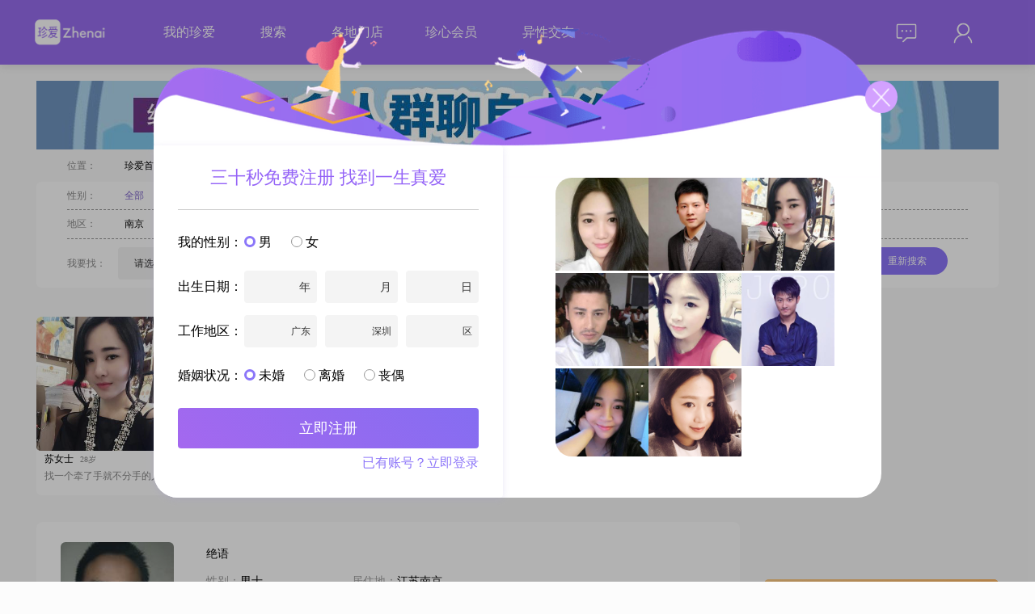

--- FILE ---
content_type: text/html; charset=utf-8
request_url: https://www.zhenai.com/zhenghun/gulou
body_size: 18849
content:
<!DOCTYPE html><html lang="zh-cn"><head><title>鼓楼征婚网_鼓楼征婚信息_免费发布征婚启事找对象_珍爱网</title><meta charset="utf-8"><link rel="alternate" media="only screen and (max-width: 640px)" href="http://m.zhenai.com/zhenghun/gulou"><meta name="mobile-agent" content="format=xhtml; url= http://m.zhenai.com/zhenghun/gulou"><meta name="mobile-agent" content="format=html5; url= http://m.zhenai.com/zhenghun/gulou"><meta name="mobile-agent" content="format=wml; url= http://m.zhenai.com/zhenghun/gulou"><meta http-equiv="Cache-Control" content="no-transform"><meta http-equiv="Cache-Control" content="no-siteapp"><meta name="keywords" content="鼓楼征婚,鼓楼征婚信息,鼓楼征婚启事"><meta name="description" content="鼓楼征婚网是由珍爱网专业红娘提供真实征婚信息服务的婚恋站点，旨在帮助鼓楼大龄适龄男女青年发布征婚启事同城找对象，珍爱网支持一对一线下婚恋交友，上珍爱网征婚、对象不再难。"><!--[if lt IE 9]>
    <meta http-equiv="refresh" content="0;url='https://www.zhenai.com/n/update_guidance'" />
<![endif]--><meta http-equiv="X-UA-Compatible" content="IE=edge,chrome=1"><link href="//i.zhenai.com/pc/seo/zhDetail/static/css/zhDetail.da77f47033456c533717.css" rel="stylesheet"></head><body style="background: rgba(252, 252, 252, 1)"><script type="text/javascript" src="https://webapi.amap.com/maps?v=1.4.15&key=5453f47bcc9edb857b93e3aed91ed530"></script><script>if ('ontouchstart' in document) {
      let url = window.location.href.replace('www', 'm');
      window.location.replace(url);
    }</script><div id="app" data-server-rendered="true" data-v-018d3b31><div class="top-bar overflow-div bg-purple" style="position:relative;" data-v-5ef562e2 data-v-018d3b31><div class="CONTAINER primary" data-v-5ef562e2><img src="//i.zhenai.com/pc/seo/zhDetail/static/images/logo.9160e2c.png" class="f-fl" data-v-5ef562e2> <div class="link-data f-fl" data-v-5ef562e2><span data-v-5ef562e2><a href="http://www.zhenai.com/n/registerInfo?channelId=905821" rel="nofollow" target="_blank" data-v-5ef562e2>我的珍爱</a> <!----></span><span data-v-5ef562e2><a href="http://www.zhenai.com/n/registerInfo?channelId=905821" rel="nofollow" target="_blank" data-v-5ef562e2>搜索</a> <!----></span><span data-v-5ef562e2><!----> <a href="https://www.zhenai.com/n/directStore" target="_blank" data-v-5ef562e2>各地门店</a></span><span data-v-5ef562e2><a href="http://www.zhenai.com/n/registerInfo?channelId=905821" rel="nofollow" target="_blank" data-v-5ef562e2>珍心会员</a> <!----></span><span data-v-5ef562e2><!----> <a href="https://www.zhenai.com/jiaoyou" target="_blank" data-v-5ef562e2>异性交友</a></span></div> <div class="right-part f-fr part-margin-left" data-v-5ef562e2><div class="is-login f-cl" data-v-5ef562e2><div class="right-mail f-fl" data-v-5ef562e2><div class="mail-icon" data-v-5ef562e2><img src="//i.zhenai.com/pc/seo/zhDetail/static/images/topbar_mail.11732c5.png" data-v-5ef562e2> <!----></div> <div class="mail-data" style="display:none;" data-v-5ef562e2><div rel="nofollow" data-v-5ef562e2>
                            消息
                             <!----></div><div rel="nofollow" data-v-5ef562e2>
                            关注
                             <!----></div><div rel="nofollow" data-v-5ef562e2>
                            谁看过我
                             <!----></div></div></div> <div class="right-me f-fl" data-v-5ef562e2><div class="me-icon" data-v-5ef562e2><img src="//i.zhenai.com/pc/seo/zhDetail/static/images/topbar_me.defb9fc.png" data-v-5ef562e2></div> <div class="me-data" style="display:none;" data-v-5ef562e2><div rel="nofollow" data-v-5ef562e2>
                            编辑资料
                        </div><div rel="nofollow" data-v-5ef562e2>
                            诚信认证
                        </div><div rel="nofollow" data-v-5ef562e2>
                            个人相册
                        </div><div rel="nofollow" data-v-5ef562e2>
                            系统设置
                        </div> <div class="border-top" data-v-5ef562e2>
                            退出
                        </div></div></div></div></div></div></div> <div class="g-container" data-v-018d3b31><div class="clearfix" data-v-6a344248 data-v-018d3b31><div style="margin-bottom:10px" data-v-6a344248><a href="http://www.zhenai.com/n/registerInfo?channelId=905821" target="_blank" data-v-6a344248><img src="https://photo.zastatic.com/images/common-cms/it/20230726/1690367881327_500775_t.jpg" alt data-v-6a344248></a></div> <div class="bread" data-v-6a344248><span class="m32 gray" data-v-6a344248>位置：</span> <span class="m8" data-v-6a344248><a href="http://www.zhenai.com" class="black" data-v-6a344248>
                珍爱首页
            </a></span> <span class="m8" data-v-6a344248>&gt;</span> <span class="m8" data-v-6a344248><a href="http://www.zhenai.com/zhenghun/nanjing" class="black" data-v-6a344248>
                南京征婚
            </a></span> <span class="m8" data-v-6a344248>&gt;</span> <h1 class="cur" style="display:inline-block" data-v-6a344248><a href="http://www.zhenai.com/zhenghun/gulou" class="cur" data-v-6a344248>
                鼓楼征婚
            </a></h1> <!----> <!----></div> <div class="m-condition" data-v-6a344248><div class="f-gender" data-v-6a344248><span class="m32 gray" data-v-6a344248>性别：</span> <span class="m21" data-v-6a344248><a href="http://www.zhenai.com/zhenghun/gulou" class="cur" data-v-6a344248>全部</a></span><span class="m21" data-v-6a344248><a href="http://www.zhenai.com/zhenghun/gulou/nan" class="black" data-v-6a344248>男士</a></span><span class="m21" data-v-6a344248><a href="http://www.zhenai.com/zhenghun/gulou/nv" class="black" data-v-6a344248>女士</a></span></div> <div class="f-area" data-v-6a344248><span class="m32 gray" data-v-6a344248>地区：</span> <span class="m21" data-v-6a344248><a href="http://www.zhenai.com/zhenghun/nanjing" class="black" data-v-6a344248>南京</a></span><span class="m21" data-v-6a344248><a href="http://www.zhenai.com/zhenghun/xiaguan" class="black" data-v-6a344248>下关</a></span><span class="m21" data-v-6a344248><a href="http://www.zhenai.com/zhenghun/jiangning" class="black" data-v-6a344248>江宁</a></span><span class="m21" data-v-6a344248><a href="http://www.zhenai.com/zhenghun/jianye" class="black" data-v-6a344248>建邺</a></span><span class="m21" data-v-6a344248><a href="http://www.zhenai.com/zhenghun/gaochun" class="black" data-v-6a344248>高淳</a></span><span class="m21" data-v-6a344248><a href="http://www.zhenai.com/zhenghun/gulou" class="cur" data-v-6a344248>鼓楼</a></span><span class="m21" data-v-6a344248><a href="http://www.zhenai.com/zhenghun/baixia" class="black" data-v-6a344248>白下</a></span><span class="m21" data-v-6a344248><a href="http://www.zhenai.com/zhenghun/qinhuai" class="black" data-v-6a344248>秦淮</a></span><span class="m21" data-v-6a344248><a href="http://www.zhenai.com/zhenghun/liuhe" class="black" data-v-6a344248>六合</a></span><span class="m21" data-v-6a344248><a href="http://www.zhenai.com/zhenghun/lishui" class="black" data-v-6a344248>溧水</a></span><span class="m21" data-v-6a344248><a href="http://www.zhenai.com/zhenghun/xuanwu" class="black" data-v-6a344248>玄武</a></span><span class="m21" data-v-6a344248><a href="http://www.zhenai.com/zhenghun/yuhuatai" class="black" data-v-6a344248>雨花台</a></span><span class="m21" data-v-6a344248><a href="http://www.zhenai.com/zhenghun/pukou" class="black" data-v-6a344248>浦口</a></span><span class="m21" data-v-6a344248><a href="http://www.zhenai.com/zhenghun/qixia1" class="black" data-v-6a344248>栖霞</a></span><span class="m21" data-v-6a344248><a href="http://www.zhenai.com/zhenghun/jiangsu" class="black" data-v-6a344248>江苏</a></span></div> <section class="f-find" data-v-6a344248><div class="gray f-fl" style="margin-right:15px;height:40px;line-height:40px;" data-v-6a344248>我要找：</div> <div class="f-fl ZA-FORM-ITEM" data-v-6a344248><div class="f-fl" data-v-6a344248><div class="SELECT" data-v-106f92da data-v-6a344248><div class="box" style="width:80px;" data-v-106f92da>请选择</div> <div class="optionWrapper" style="display:none;" data-v-106f92da><div class="option" data-v-106f92da>
            男
        </div><div class="option" data-v-106f92da>
            女
        </div></div> <div class="arrow" data-v-106f92da></div></div></div> <!----> <!----></div> <div class="gray f-fl" style="margin:0 15px;height:40px;line-height:40px;" data-v-6a344248>年龄在：</div> <div class="f-fl ZA-FORM-ITEM" data-v-6a344248><div class="f-fl" data-v-6a344248><div class="SELECT" data-v-106f92da data-v-6a344248><div class="box" style="width:80px;" data-v-106f92da>请选择</div> <div class="optionWrapper" style="display:none;" data-v-106f92da></div> <div class="arrow" data-v-106f92da></div></div></div> <!----> <!----></div> <div class="gray f-fl" style="margin:0 5px;height:40px;line-height:40px;" data-v-6a344248>到</div> <div class="f-fl ZA-FORM-ITEM" data-v-6a344248><div class="f-fl" data-v-6a344248><div class="SELECT" data-v-106f92da data-v-6a344248><div class="box" style="width:80px;" data-v-106f92da>请选择</div> <div class="optionWrapper" style="display:none;" data-v-106f92da></div> <div class="arrow" data-v-106f92da></div></div></div> <!----> <!----></div> <div class="gray f-fl" style="margin:0 5px;height:40px;line-height:40px;" data-v-6a344248>之间</div> <div class="gray f-fl" style="margin:0 11px 0 30px;height:40px;line-height:40px;" data-v-6a344248>所在地区：</div> <div class="f-fl ZA-FORM-ITEM" data-v-6a344248><div class="f-fl" data-v-6a344248><div class="m-address-picker f-cl theme-register-info" data-v-6a344248><div class="b-field-input f-fl"><div class="value default-value">省/直辖市</div> <div class="picker yearPicker" style="display:none;"><div class="year"><div class="option">北京</div><div class="option">天津</div><div class="option">上海</div><div class="option">重庆</div> <div class="dashed-line"></div> <div class="option">广东</div><div class="option">安徽</div><div class="option">福建</div><div class="option">甘肃</div><div class="option">广西</div><div class="option">贵州</div><div class="option">海南</div><div class="option">河北</div><div class="option">河南</div><div class="option">黑龙江</div><div class="option">湖北</div><div class="option">湖南</div><div class="option">吉林</div><div class="option">江苏</div><div class="option">江西</div><div class="option">辽宁</div><div class="option">内蒙古</div><div class="option">宁夏</div><div class="option">青海</div><div class="option">山东</div><div class="option">山西</div><div class="option">陕西</div><div class="option">四川</div><div class="option">西藏</div><div class="option">新疆</div><div class="option">云南</div><div class="option">浙江</div> <!----></div></div></div> <div class="b-field-input f-fl"><div class="value full-filed default-value"><span>市/区</span></div> <div class="picker" style="display:none;"><div>请先选择省/直辖市</div></div></div> <div class="b-field-input f-fl"><div class="value full-filed default-value"><span>区/县</span></div> <div class="picker" style="display:none;"><div>请先选择省/直辖市，和市/区</div></div></div></div></div> <!----> <!----></div> <div class="f-fl" data-v-6a344248><input name="photo" type="checkbox" checked="checked" value="1" style="margin:0 10px;" data-v-6a344248>必须有相片
                <div class="btn-search" data-v-6a344248>重新搜索</div></div></section></div></div> <div class="main clearfix" data-v-018d3b31><div class="m-left" data-v-018d3b31><div data-v-018d3b31><ul class="f-photo clearfix"><li class="f-photo-li"><a href="http://www.zhenai.com/n/registerInfo?channelId=905821&amp;fromurl=http%3A%2F%2Falbum.zhenai.com%2Fu%2F80301331" target="_blank"><img src="http://images.zastatic.com/app/seo/randomuser/2_1.jpg" alt class="u-avatar"></a> <div class="c-info"><span class="nickname">苏女士</span> <span class="age">28岁</span></div> <div class="introduce">找一个牵了手就不分手的人</div></li><li class="f-photo-li"><a href="http://www.zhenai.com/n/registerInfo?channelId=905821&amp;fromurl=http%3A%2F%2Falbum.zhenai.com%2Fu%2F82225064" target="_blank"><img src="http://images.zastatic.com/app/seo/randomuser/2_21.jpg" alt class="u-avatar"></a> <div class="c-info"><span class="nickname">刘先生</span> <span class="age">29岁</span></div> <div class="introduce">愿与你将温情如水进行到底</div></li><li class="f-photo-li"><a href="http://www.zhenai.com/n/registerInfo?channelId=905821&amp;fromurl=http%3A%2F%2Falbum.zhenai.com%2Fu%2F104733447" target="_blank"><img src="http://images.zastatic.com/app/seo/randomuser/2_11.jpg" alt class="u-avatar"></a> <div class="c-info"><span class="nickname">于女士</span> <span class="age">34岁</span></div> <div class="introduce">精分逗比 贪吃微胖</div></li><li class="f-photo-li"><a href="http://www.zhenai.com/n/registerInfo?channelId=905821&amp;fromurl=http%3A%2F%2Falbum.zhenai.com%2Fu%2F51424849" target="_blank"><img src="http://images.zastatic.com/app/seo/randomuser/2_2.jpg" alt class="u-avatar"></a> <div class="c-info"><span class="nickname">杨先生</span> <span class="age">26岁</span></div> <div class="introduce">喜欢宁静偏远村庄和雪山</div></li><li class="f-photo-li"><a href="http://www.zhenai.com/n/registerInfo?channelId=905821&amp;fromurl=http%3A%2F%2Falbum.zhenai.com%2Fu%2F105466768" target="_blank"><img src="http://images.zastatic.com/app/seo/randomuser/2_6.jpg" alt class="u-avatar"></a> <div class="c-info"><span class="nickname">吴女士</span> <span class="age">28岁</span></div> <div class="introduce">遇到就是缘分，不轻易放弃</div></li></ul></div> <div class="g-list" data-v-018d3b31><div class="list-item"><div class="photo"><a href="http://album.zhenai.com/u/1706061697" target="_blank"><img src="https://photo.zastatic.com/images/photo/426516/1706061697/74674839756716854.jpg?scrop=1&amp;crop=1&amp;w=140&amp;h=140&amp;cpos=north" alt="绝语"></a></div> <div class="content"><table><tbody><tr><th><a href="http://album.zhenai.com/u/1706061697" target="_blank">绝语</a></th></tr> <tr><td width="180"><span class="grayL">性别：</span>男士</td> <td><span class="grayL">居住地：</span>江苏南京</td></tr> <tr><td width="180"><span class="grayL">年龄：</span>19</td> <!----> <td><span class="grayL">月   薪：</span>12001-20000元</td></tr> <tr><td width="180"><span class="grayL">婚况：</span>未婚</td> <td width="180"><span class="grayL">身   高：</span>183</td></tr></tbody></table> <div class="introduce">大家好，我是一名2003年出生的男士，身高183cm，目前在南京工作，月收入在12001到20000元之间##3002##我拥有大学本科学历，性格上我责任感强，乐观积极，对待事情有耐心，也很包容##3002##在生活中，我比较成熟稳重，对事业有着成功的追求，希望能够不断提升自己，实现自己的价值##3002##我非常注重</div></div> <div class="item-btn">打招呼</div></div><div class="list-item"><div class="photo"><a href="http://album.zhenai.com/u/1622281495" target="_blank"><img src="https://photo.zastatic.com/images/photo/405571/1622281495/31965481687512929.png?scrop=1&amp;crop=1&amp;w=140&amp;h=140&amp;cpos=north" alt="茶可相依"></a></div> <div class="content"><table><tbody><tr><th><a href="http://album.zhenai.com/u/1622281495" target="_blank">茶可相依</a></th></tr> <tr><td width="180"><span class="grayL">性别：</span>男士</td> <td><span class="grayL">居住地：</span>江苏南京</td></tr> <tr><td width="180"><span class="grayL">年龄：</span>39</td> <!----> <td><span class="grayL">月   薪：</span>20001-50000元</td></tr> <tr><td width="180"><span class="grayL">婚况：</span>离异</td> <td width="180"><span class="grayL">身   高：</span>177</td></tr></tbody></table> <div class="introduce">老家是江西  实际年龄是40  离异  自身原因  没有孩子    目前在国企工作   失去的并不悔    所有经历都是我的动力，多年的努力在南京2022年有属于自己的房子 无负债     目前也是打算自己开公司，希望另外一半有一定的素养品德，很期待你的出现</div></div> <div class="item-btn">打招呼</div></div><div class="list-item"><div class="photo"><a href="http://album.zhenai.com/u/1412132791" target="_blank"><img src="https://photo.zastatic.com/images/photo/353034/1412132791/52840767732372923.jpg?scrop=1&amp;crop=1&amp;w=140&amp;h=140&amp;cpos=north" alt="一切随缘"></a></div> <div class="content"><table><tbody><tr><th><a href="http://album.zhenai.com/u/1412132791" target="_blank">一切随缘</a></th></tr> <tr><td width="180"><span class="grayL">性别：</span>男士</td> <td><span class="grayL">居住地：</span>江苏南京</td></tr> <tr><td width="180"><span class="grayL">年龄：</span>38</td> <!----> <td><span class="grayL">月   薪：</span>20001-50000元</td></tr> <tr><td width="180"><span class="grayL">婚况：</span>未婚</td> <td width="180"><span class="grayL">身   高：</span>180</td></tr></tbody></table> <div class="introduce">因为有缘，让彼此相遇；因为有分，让彼此再见##3002##如果我们有缘分，我们一定会再相见##3002##</div></div> <div class="item-btn">打招呼</div></div><div class="list-item"><div class="photo"><a href="http://album.zhenai.com/u/1531530389" target="_blank"><img src="https://photo.zastatic.com/images/photo/382883/1531530389/81063596025958069.jpg?scrop=1&amp;crop=1&amp;w=140&amp;h=140&amp;cpos=north" alt="小木头"></a></div> <div class="content"><table><tbody><tr><th><a href="http://album.zhenai.com/u/1531530389" target="_blank">小木头</a></th></tr> <tr><td width="180"><span class="grayL">性别：</span>女士</td> <td><span class="grayL">居住地：</span>江苏南京</td></tr> <tr><td width="180"><span class="grayL">年龄：</span>54</td> <td><span class="grayL">学   历：</span>中专</td> <!----></tr> <tr><td width="180"><span class="grayL">婚况：</span>离异</td> <td width="180"><span class="grayL">身   高：</span>157</td></tr></tbody></table> <div class="introduce">大家好，我是一位来自南京的女士，出生于1972年，身高157cm##3002##我目前的工作收入在每月3001到5000元之间，学历为中专##3002##在生活中，我是一个温柔体贴的人，喜欢关心他人，希望能给身边的人带来温暖和舒适的感觉##3002##同时，我也非常独立自信，能够处理生活中的各种问题，不会轻易被困难打倒</div></div> <div class="item-btn">打招呼</div></div><div class="list-item"><div class="photo"><a href="http://album.zhenai.com/u/1412684573" target="_blank"><img src="https://photo.zastatic.com/images/photo/353172/1412684573/59782948590527797.jpg?scrop=1&amp;crop=1&amp;w=140&amp;h=140&amp;cpos=north" alt="等风来"></a></div> <div class="content"><table><tbody><tr><th><a href="http://album.zhenai.com/u/1412684573" target="_blank">等风来</a></th></tr> <tr><td width="180"><span class="grayL">性别：</span>男士</td> <td><span class="grayL">居住地：</span>江苏南京</td></tr> <tr><td width="180"><span class="grayL">年龄：</span>48</td> <!----> <td><span class="grayL">月   薪：</span>20001-50000元</td></tr> <tr><td width="180"><span class="grayL">婚况：</span>离异</td> <td width="180"><span class="grayL">身   高：</span>168</td></tr></tbody></table> <div class="introduce">77年的蛇，南京人，住鼓楼区，学历本科，有房有车，有存款，无贷款，收入稳定，生活无压力，圈子干净，不抽烟，不喝酒，不家暴，无不良嗜好##3002##主业，展览展示，系统集成副业，健身私教，业余时间帮朋友塑形，减脂离异四年爱好运动，骑车，跑步，爬山，羽毛球，逛街，看书，每年都有旅游，长期健身，身材保持优秀，生活简单，自律</div></div> <div class="item-btn">打招呼</div></div><div class="list-item"><div class="photo"><a href="http://album.zhenai.com/u/1029684772" target="_blank"><img src="https://photo.zastatic.com/images/photo/257422/1029684772/717475028110627484.png?scrop=1&amp;crop=1&amp;w=140&amp;h=140&amp;cpos=north" alt="Ukz菲"></a></div> <div class="content"><table><tbody><tr><th><a href="http://album.zhenai.com/u/1029684772" target="_blank">Ukz菲</a></th></tr> <tr><td width="180"><span class="grayL">性别：</span>女士</td> <td><span class="grayL">居住地：</span>江苏南京</td></tr> <tr><td width="180"><span class="grayL">年龄：</span>29</td> <td><span class="grayL">学   历：</span>中专</td> <!----></tr> <tr><td width="180"><span class="grayL">婚况：</span>未婚</td> <td width="180"><span class="grayL">身   高：</span>162</td></tr></tbody></table> <div class="introduce">嗨，你好呀！我是一名97年的女生，身高162cm，现在在南京工作##3002##我的月收入在12001到20000元之间，虽然学历只是中专，但我一直都很热爱生活，觉得生活充满了乐趣和惊喜##3002##我特别喜欢做旅行攻略，每次计划旅行都会让我感到非常兴奋##3002##无论是短途的小周末之旅，还是长途的假期旅行，我都</div></div> <div class="item-btn">打招呼</div></div><div class="list-item"><div class="photo"><a href="http://album.zhenai.com/u/1409579571" target="_blank"><img src="https://photo.zastatic.com/images/photo/352395/1409579571/728453578315713521.png?scrop=1&amp;crop=1&amp;w=140&amp;h=140&amp;cpos=north" alt="哈哈哈哈哈"></a></div> <div class="content"><table><tbody><tr><th><a href="http://album.zhenai.com/u/1409579571" target="_blank">哈哈哈哈哈</a></th></tr> <tr><td width="180"><span class="grayL">性别：</span>男士</td> <td><span class="grayL">居住地：</span>江苏南京</td></tr> <tr><td width="180"><span class="grayL">年龄：</span>21</td> <!----> <td><span class="grayL">月   薪：</span>5001-8000元</td></tr> <tr><td width="180"><span class="grayL">婚况：</span>未婚</td> <td width="180"><span class="grayL">身   高：</span>176</td></tr></tbody></table> <div class="introduce">大家好，我是一名2004年出生的男士，身高176cm，目前在南京工作，月收入在5001到8000元之间，学历是大学本科##3002##我性格方面比较幽默风趣，也稳重可靠，外向健谈，能很快和人熟络起来##3002##我很耐心包容，对待他人总是充满善意，随和易相处，不会斤斤计较##3002##我认为行动比言语更能说明一切，</div></div> <div class="item-btn">打招呼</div></div><div class="list-item"><div class="photo"><a href="http://album.zhenai.com/u/1231864870" target="_blank"><img src="https://photo.zastatic.com/images/photo/307967/1231864870/797348737651199926.png?scrop=1&amp;crop=1&amp;w=140&amp;h=140&amp;cpos=north" alt="昨日如影今生如画"></a></div> <div class="content"><table><tbody><tr><th><a href="http://album.zhenai.com/u/1231864870" target="_blank">昨日如影今生如画</a></th></tr> <tr><td width="180"><span class="grayL">性别：</span>男士</td> <td><span class="grayL">居住地：</span>江苏南京</td></tr> <tr><td width="180"><span class="grayL">年龄：</span>39</td> <!----> <td><span class="grayL">月   薪：</span>20001-50000元</td></tr> <tr><td width="180"><span class="grayL">婚况：</span>离异</td> <td width="180"><span class="grayL">身   高：</span>185</td></tr></tbody></table> <div class="introduce">大家好，我是一名出生于 1986 年的男士，身高 185cm##3002##目前在南京工作，月收入在 20001 - 50000 元之间，学历是大学本科##3002##我觉得自己是个挺有趣的人，幽默风趣，能让身边的人感到轻松和快乐##3002##同时我有着很强的责任感，无论是对工作还是对家庭，都会全力以赴##3002#</div></div> <div class="item-btn">打招呼</div></div><div class="list-item"><div class="photo"><a href="http://album.zhenai.com/u/1449012963" target="_blank"><img src="https://photo.zastatic.com/images/photo/362254/1449012963/58864767806020959.jpg?scrop=1&amp;crop=1&amp;w=140&amp;h=140&amp;cpos=north" alt="雲淡风清"></a></div> <div class="content"><table><tbody><tr><th><a href="http://album.zhenai.com/u/1449012963" target="_blank">雲淡风清</a></th></tr> <tr><td width="180"><span class="grayL">性别：</span>女士</td> <td><span class="grayL">居住地：</span>江苏南京</td></tr> <tr><td width="180"><span class="grayL">年龄：</span>45</td> <td><span class="grayL">学   历：</span>大学本科</td> <!----></tr> <tr><td width="180"><span class="grayL">婚况：</span>离异</td> <td width="180"><span class="grayL">身   高：</span>166</td></tr></tbody></table> <div class="introduce">大家好，我是一位出生于1981年的南京女士，身高166cm，拥有大学本科学历##3002##目前，我在南京有着一份稳定的工作，月收入在12001到20000元之间##3002##我性格乐观积极，独立且自信##3002##在生活中，我细腻敏感，热爱每一天##3002##我相信真诚是人与人之间最基本的桥梁，所以我始终以真诚</div></div> <div class="item-btn">打招呼</div></div><div class="list-item"><div class="photo"><a href="http://album.zhenai.com/u/1409599654" target="_blank"><img src="https://photo.zastatic.com/images/photo/352400/1409599654/54594388145134642.jpg?scrop=1&amp;crop=1&amp;w=140&amp;h=140&amp;cpos=north" alt="木小鱼"></a></div> <div class="content"><table><tbody><tr><th><a href="http://album.zhenai.com/u/1409599654" target="_blank">木小鱼</a></th></tr> <tr><td width="180"><span class="grayL">性别：</span>女士</td> <td><span class="grayL">居住地：</span>江苏南京</td></tr> <tr><td width="180"><span class="grayL">年龄：</span>51</td> <td><span class="grayL">学   历：</span>大专</td> <!----></tr> <tr><td width="180"><span class="grayL">婚况：</span>离异</td> <td width="180"><span class="grayL">身   高：</span>160</td></tr></tbody></table> <div class="introduce">大家好，我是一位出生于1974年的南京女士，身高160cm，目前从事着一份稳定的工作，月收入在3001到5000元之间##3002##我拥有大专学历，在生活中，我特别注重真诚与沟通，相信这是建立任何人际关系的基础##3002##我性格中最为人称道的是善解人意和热爱生活##3002##我总是愿意倾听他人的心声，尽我所能去</div></div> <div class="item-btn">打招呼</div></div><div class="list-item"><div class="photo"><a href="http://album.zhenai.com/u/1053617450" target="_blank"><img src="https://photo.zastatic.com/images/photo/263405/1053617450/30091777381807998.jpg?scrop=1&amp;crop=1&amp;w=140&amp;h=140&amp;cpos=north" alt="好午之人"></a></div> <div class="content"><table><tbody><tr><th><a href="http://album.zhenai.com/u/1053617450" target="_blank">好午之人</a></th></tr> <tr><td width="180"><span class="grayL">性别：</span>男士</td> <td><span class="grayL">居住地：</span>江苏南京</td></tr> <tr><td width="180"><span class="grayL">年龄：</span>63</td> <!----> <td><span class="grayL">月   薪：</span>5001-8000元</td></tr> <tr><td width="180"><span class="grayL">婚况：</span>离异</td> <td width="180"><span class="grayL">身   高：</span>184</td></tr></tbody></table> <div class="introduce">大家好，我是一位南京的男士，出生于1962年##3002##我的身高是184cm，拥有大学本科学历##3002##目前，我的月收入在5001到8000元之间##3002##说到我的性格特点，我觉得自己最大的优点就是责任感强##3002##无论是在工作还是生活中，我都会尽自己最大的努力去完成任务和责任##3002##同时</div></div> <div class="item-btn">打招呼</div></div><div class="list-item"><div class="photo"><a href="http://album.zhenai.com/u/1696731549" target="_blank"><img src="https://photo.zastatic.com/images/photo/424183/1696731549/935532413121140000.jpg?scrop=1&amp;crop=1&amp;w=140&amp;h=140&amp;cpos=north" alt="声声曼"></a></div> <div class="content"><table><tbody><tr><th><a href="http://album.zhenai.com/u/1696731549" target="_blank">声声曼</a></th></tr> <tr><td width="180"><span class="grayL">性别：</span>女士</td> <td><span class="grayL">居住地：</span>江苏南京</td></tr> <tr><td width="180"><span class="grayL">年龄：</span>51</td> <td><span class="grayL">学   历：</span>大专</td> <!----></tr> <tr><td width="180"><span class="grayL">婚况：</span>离异</td> <td width="180"><span class="grayL">身   高：</span>156</td></tr></tbody></table> <div class="introduce">你好！在南京这座美丽的城市已经生活了半生，我爱这里的一草一木和温暖的家人朋友##3002##我性格温柔体贴，热爱生活的点点滴滴##3002##我觉得真诚可靠是与人相处的基石，互相尊重才能让关系更和谐，情绪稳定能让我更好地面对生活中的各种情况##3002##业余时间喜欢美食烹饪，觉得通过自己的双手做出美味的食物是一种幸福</div></div> <div class="item-btn">打招呼</div></div><div class="list-item"><div class="photo"><a href="http://album.zhenai.com/u/1348726948" target="_blank"><img src="https://photo.zastatic.com/images/photo/337182/1348726948/672800658167214158.jpg?scrop=1&amp;crop=1&amp;w=140&amp;h=140&amp;cpos=north" alt="妍baby"></a></div> <div class="content"><table><tbody><tr><th><a href="http://album.zhenai.com/u/1348726948" target="_blank">妍baby</a></th></tr> <tr><td width="180"><span class="grayL">性别：</span>女士</td> <td><span class="grayL">居住地：</span>江苏南京</td></tr> <tr><td width="180"><span class="grayL">年龄：</span>34</td> <td><span class="grayL">学   历：</span>中专</td> <!----></tr> <tr><td width="180"><span class="grayL">婚况：</span>离异</td> <td width="180"><span class="grayL">身   高：</span>162</td></tr></tbody></table> <div class="introduce">大家好，我是一位来自南京的女士，出生于1991年，身高162cm##3002##我在南京这座美丽的城市生活和工作，目前月收入在8001到12000元之间##3002##虽然我的学历是中专，但我一直在努力提升自己，不断学习新的知识和技能##3002##我性格温柔体贴，开朗爱笑，善于理解他人的感受，富有同理心##3002#</div></div> <div class="item-btn">打招呼</div></div><div class="list-item"><div class="photo"><a href="http://album.zhenai.com/u/1606343247" target="_blank"><img src="https://photo.zastatic.com/images/photo/401586/1606343247/71007542480206913.jpg?scrop=1&amp;crop=1&amp;w=140&amp;h=140&amp;cpos=north" alt="雨天的心"></a></div> <div class="content"><table><tbody><tr><th><a href="http://album.zhenai.com/u/1606343247" target="_blank">雨天的心</a></th></tr> <tr><td width="180"><span class="grayL">性别：</span>男士</td> <td><span class="grayL">居住地：</span>江苏南京</td></tr> <tr><td width="180"><span class="grayL">年龄：</span>36</td> <!----> <td><span class="grayL">月   薪：</span>8001-12000元</td></tr> <tr><td width="180"><span class="grayL">婚况：</span>离异</td> <td width="180"><span class="grayL">身   高：</span>175</td></tr></tbody></table> <div class="introduce">大家好，我是一位南京的男士，出生于1983年，身高175cm##3002##我在南京这座美丽的城市工作，目前月收入在8001到12000元之间，拥有大学本科学历##3002##我性格稳重可靠，责任感强，对待生活和工作都充满热情##3002##我一直追求事业成功，努力提升自己的能力和价值##3002##我相信，只有不断奋</div></div> <div class="item-btn">打招呼</div></div><div class="list-item"><div class="photo"><a href="http://album.zhenai.com/u/1019325738" target="_blank"><img src="https://photo.zastatic.com/images/photo/254832/1019325738/106953338267425833.jpg?scrop=1&amp;crop=1&amp;w=140&amp;h=140&amp;cpos=north" alt="自由之花"></a></div> <div class="content"><table><tbody><tr><th><a href="http://album.zhenai.com/u/1019325738" target="_blank">自由之花</a></th></tr> <tr><td width="180"><span class="grayL">性别：</span>女士</td> <td><span class="grayL">居住地：</span>江苏南京</td></tr> <tr><td width="180"><span class="grayL">年龄：</span>43</td> <td><span class="grayL">学   历：</span>中专</td> <!----></tr> <tr><td width="180"><span class="grayL">婚况：</span>未婚</td> <td width="180"><span class="grayL">身   高：</span>164</td></tr></tbody></table> <div class="introduce">大家好，我是一位出生于1982年的南京女士，身高164cm，目前月收入在8001到12000元之间##3002##我拥有中专学历，在南京这座美丽的城市工作和生活##3002##我性格善解人意，独立自信，细腻敏感，富有同理心##3002##我热爱生活，真诚可靠，注重健康管理，追求事业成就，同时也非常重视家庭，认为家庭是生</div></div> <div class="item-btn">打招呼</div></div><div class="list-item"><div class="photo"><a href="http://album.zhenai.com/u/1414541136" target="_blank"><img src="https://photo.zastatic.com/images/photo/353636/1414541136/942310579871140086.png?scrop=1&amp;crop=1&amp;w=140&amp;h=140&amp;cpos=north" alt="会员1414541136"></a></div> <div class="content"><table><tbody><tr><th><a href="http://album.zhenai.com/u/1414541136" target="_blank">会员1414541136</a></th></tr> <tr><td width="180"><span class="grayL">性别：</span>女士</td> <td><span class="grayL">居住地：</span>江苏南京</td></tr> <tr><td width="180"><span class="grayL">年龄：</span>25</td> <td><span class="grayL">学   历：</span>大学本科</td> <!----></tr> <tr><td width="180"><span class="grayL">婚况：</span>未婚</td> <td width="180"><span class="grayL">身   高：</span>165</td></tr></tbody></table> <div class="introduce">大家好，我是一位出生于2000年的南京女孩，身高165cm，目前从事着一份让我感到满意的工作，月收入在5001到8000元之间##3002##我拥有大学本科学历，这让我在学习和工作中都更加得心应手##3002##我性格温柔体贴，喜欢精致的生活，对时尚穿搭也颇有研究##3002##我热情大方，总是乐于助人，开朗爱笑，能给</div></div> <div class="item-btn">打招呼</div></div><div class="list-item"><div class="photo"><a href="http://album.zhenai.com/u/1330580132" target="_blank"><img src="https://photo.zastatic.com/images/photo/332646/1330580132/104397701926524881.jpg?scrop=1&amp;crop=1&amp;w=140&amp;h=140&amp;cpos=north" alt="露琪亚"></a></div> <div class="content"><table><tbody><tr><th><a href="http://album.zhenai.com/u/1330580132" target="_blank">露琪亚</a></th></tr> <tr><td width="180"><span class="grayL">性别：</span>女士</td> <td><span class="grayL">居住地：</span>江苏南京</td></tr> <tr><td width="180"><span class="grayL">年龄：</span>58</td> <td><span class="grayL">学   历：</span>大专</td> <!----></tr> <tr><td width="180"><span class="grayL">婚况：</span>丧偶</td> <td width="180"><span class="grayL">身   高：</span>158</td></tr></tbody></table> <div class="introduce">大家好，我是一位来自南京的女士，出生于1967年，身高158cm##3002##我在南京有一份稳定的工作，月收入在12001到20000元之间##3002##我拥有大专学历，虽然不是特别高，但在工作中积累了丰富的经验##3002##我性格独立自信，非常崇尚自由和独立的生活方式##3002##平时我喜欢看电影和追剧，这是</div></div> <div class="item-btn">打招呼</div></div><div class="list-item"><div class="photo"><a href="http://album.zhenai.com/u/1516923829" target="_blank"><img src="https://photo.zastatic.com/images/photo/379231/1516923829/73572533845300273.jpg?scrop=1&amp;crop=1&amp;w=140&amp;h=140&amp;cpos=north" alt="漫漫"></a></div> <div class="content"><table><tbody><tr><th><a href="http://album.zhenai.com/u/1516923829" target="_blank">漫漫</a></th></tr> <tr><td width="180"><span class="grayL">性别：</span>女士</td> <td><span class="grayL">居住地：</span>江苏南京</td></tr> <tr><td width="180"><span class="grayL">年龄：</span>48</td> <td><span class="grayL">学   历：</span>大专</td> <!----></tr> <tr><td width="180"><span class="grayL">婚况：</span>丧偶</td> <td width="180"><span class="grayL">身   高：</span>158</td></tr></tbody></table> <div class="introduce">大家好，我是一位来自南京的女士，出生于1978年，身高158cm##3002##我拥有大专学历，在工作中努力进取，目前月收入在12001到20000元之间##3002##我性格乐观积极，独立自信，随和易相处##3002##生活中，我热爱每一个瞬间，真诚可靠，总是以一颗善解人意的心去对待他人##3002##我非常重视事业</div></div> <div class="item-btn">打招呼</div></div><div class="list-item"><div class="photo"><a href="http://album.zhenai.com/u/1024212928" target="_blank"><img src="https://photo.zastatic.com/images/photo/256054/1024212928/78194837876303133.jpg?scrop=1&amp;crop=1&amp;w=140&amp;h=140&amp;cpos=north" alt="一份心安"></a></div> <div class="content"><table><tbody><tr><th><a href="http://album.zhenai.com/u/1024212928" target="_blank">一份心安</a></th></tr> <tr><td width="180"><span class="grayL">性别：</span>女士</td> <td><span class="grayL">居住地：</span>江苏南京</td></tr> <tr><td width="180"><span class="grayL">年龄：</span>66</td> <td><span class="grayL">学   历：</span>大专</td> <!----></tr> <tr><td width="180"><span class="grayL">婚况：</span>离异</td> <td width="180"><span class="grayL">身   高：</span>160</td></tr></tbody></table> <div class="introduce">大家好，我是一位来自南京的女士，出生于1959年，身高160cm##3002##我在南京有着稳定的工作，月收入在8001到12000元之间##3002##我拥有大专学历，在工作中我一直保持着认真负责的态度##3002##在生活中，我自认为是一个善解人意的人，能够理解和尊重他人的想法和感受##3002##我独立自信，乐观</div></div> <div class="item-btn">打招呼</div></div><div class="list-item"><div class="photo"><a href="http://album.zhenai.com/u/1903276320" target="_blank"><img src="https://photo.zastatic.com/images/photo/475820/1903276320/1011671175160201520.jpg?scrop=1&amp;crop=1&amp;w=140&amp;h=140&amp;cpos=north" alt="随行"></a></div> <div class="content"><table><tbody><tr><th><a href="http://album.zhenai.com/u/1903276320" target="_blank">随行</a></th></tr> <tr><td width="180"><span class="grayL">性别：</span>男士</td> <td><span class="grayL">居住地：</span>江苏南京</td></tr> <tr><td width="180"><span class="grayL">年龄：</span>57</td> <!----> <td><span class="grayL">月   薪：</span>5001-8000元</td></tr> <tr><td width="180"><span class="grayL">婚况：</span>未婚</td> <td width="180"><span class="grayL">身   高：</span>176</td></tr></tbody></table> <div class="introduce">大家好，我是一位南京的男士，出生于1969年，身高176cm##3002##我在南京这座美丽的城市生活和工作，目前从事一份稳定的工作，月收入在5001到8000元之间##3002##我拥有大专学历，在工作中积累了不少经验，也养成了认真负责的态度##3002##说到性格，我觉得自己最大的特点是耐心包容##3002##在生</div></div> <div class="item-btn">打招呼</div></div> <div class="f-pager"><ul class="m-page"><li class="paging-item paging-item--current"><a href="http://www.zhenai.com/zhenghun/gulou/1">1</a> <!----></li><li class="paging-item"><a href="http://www.zhenai.com/zhenghun/gulou/2">2</a> <!----></li><li class="paging-item"><a href="http://www.zhenai.com/zhenghun/gulou/3">3</a> <!----></li><li class="paging-item"><a href="http://www.zhenai.com/zhenghun/gulou/2">下一页</a> <!----></li></ul></div></div></div> <div class="m-right" data-v-018d3b31><div data-v-018d3b31><a href="https://www.zhenai.com/?channelId=914902&amp;subChannelId=77&amp;pageKey=za_m_landing&amp;za_ttt=Lxe8gVIdGtb8isu1UesRB8ZTRj2iMrSU" target="_blank"><div class="f-album localing"></div></a> <div class="m-product m-zhenxinMember"><div class="title"></div> <div class="content"><div><div class="product-item f-cl active"><span class="checkbox f-fl active"></span> <span class="count f-fl">12个月</span> <span class="des f-fl hot">日均1.06元</span></div><div class="product-item f-cl"><span class="checkbox f-fl"></span> <span class="count f-fl">3个月</span> <span class="des f-fl">日均3.8元</span></div><div class="product-item f-cl"><span class="checkbox f-fl"></span> <span class="count f-fl">1个月</span> <span class="des f-fl">日均8.2元</span></div></div> <div class="btn"><a href="http://www.zhenai.com/n/registerInfo?channelId=905821" target="_blank"><div class="box">立即购买</div></a></div></div></div> <div class="side-banner"><a href="http://www.zhenai.com/n/registerInfo?channelId=905821" target="_blank"><img src="https://photo.zastatic.com/images/common-cms/it/20230727/1690447990373_683090_t.png" alt></a></div></div></div></div></div> <div class="hot-city" data-v-018d3b31><div class="city-wrap"><div class="city-list clearfix"><div class="list-label">
                    征婚栏目：
                </div> <div class="list-item"><div style="display: inline"><a target="_blank" href="http://www.zhenai.com/zhenghun/gulou" class="item-zhenghun">鼓楼征婚网</a></div><div style="display: inline"><span>专注为同城单身男女提供专业的征婚信息和征婚交友服务，珍爱网</span></div><div style="display: inline"><span>鼓楼征婚拥有海量白领会员，多年交友征婚服务品质，精准为您挑选意中人，开启您的爱情之旅。</span></div></div></div> <!----> <div class="city-list clearfix"><div class="list-label">
                    周边征婚：
                </div> <div class="list-item"><a target="_blank" href="http://www.zhenai.com/zhenghun/suzhou">苏州征婚</a><a target="_blank" href="http://www.zhenai.com/zhenghun/wuxi">无锡征婚</a><a target="_blank" href="http://www.zhenai.com/zhenghun/xuzhou">徐州征婚</a><a target="_blank" href="http://www.zhenai.com/zhenghun/changzhou">常州征婚</a><a target="_blank" href="http://www.zhenai.com/zhenghun/zhenjiang">镇江征婚</a><a target="_blank" href="http://www.zhenai.com/zhenghun/lianyungang">连云港征婚</a><a target="_blank" href="http://www.zhenai.com/zhenghun/yancheng">盐城征婚</a><a target="_blank" href="http://www.zhenai.com/zhenghun/yangzhou">扬州征婚</a><a target="_blank" href="http://www.zhenai.com/zhenghun/nantong">南通征婚</a><a target="_blank" href="http://www.zhenai.com/zhenghun/huaian">淮安征婚</a><a target="_blank" href="http://www.zhenai.com/zhenghun/taizhou">泰州征婚</a><a target="_blank" href="http://www.zhenai.com/zhenghun/suqian">宿迁征婚</a></div></div></div></div> <div class="CONTAINER f-topIndex" style="width:100%;padding:1px;margin:0 0 0;background-color:#fff;" data-v-018d3b31><div class="COPYRIGHT" data-v-95f80b00 data-v-018d3b31><div class="city" data-v-95f80b00>城市：
        <a target="_blank" href="http://www.zhenai.com/zhenghun/beijing" data-v-95f80b00>北京</a> <a target="_blank" href="http://www.zhenai.com/zhenghun/shanghai" data-v-95f80b00>上海</a> <a target="_blank" href="http://www.zhenai.com/zhenghun/guangzhou" data-v-95f80b00>广州</a> <a target="_blank" href="http://www.zhenai.com/zhenghun/shenzhen" data-v-95f80b00>深圳</a> <a target="_blank" href="http://www.zhenai.com/zhenghun/chongqing" data-v-95f80b00>重庆</a> <a target="_blank" href="http://www.zhenai.com/zhenghun/hefei" data-v-95f80b00>合肥</a> <a target="_blank" href="http://www.zhenai.com/zhenghun/nanjing" data-v-95f80b00>南京</a> <a target="_blank" href="http://www.zhenai.com/zhenghun/suzhou" data-v-95f80b00>苏州</a> <a target="_blank" href="http://www.zhenai.com/zhenghun/chengdu" data-v-95f80b00>成都</a> <a target="_blank" href="http://www.zhenai.com/zhenghun/wuhan" data-v-95f80b00>武汉</a> <a target="_blank" href="http://www.zhenai.com/zhenghun/foshan" data-v-95f80b00>佛山</a> <a target="_blank" href="http://www.zhenai.com/zhenghun/zhengzhou" data-v-95f80b00>郑州</a> <a target="_blank" href="http://www.zhenai.com/zhenghun/qingdao" data-v-95f80b00>青岛</a> <a target="_blank" href="http://www.zhenai.com/zhenghun/jinan" data-v-95f80b00>济南</a> <a target="_blank" href="http://www.zhenai.com/zhenghun/shenyang" data-v-95f80b00>沈阳</a> <a target="_blank" href="http://www.zhenai.com/zhenghun/tianjin" data-v-95f80b00>天津</a> <a target="_blank" href="http://www.zhenai.com/zhenghun/xian" data-v-95f80b00>西安</a> <a target="_blank" href="http://www.zhenai.com/zhenghun/hangzhou" data-v-95f80b00>杭州</a> <a target="_blank" href="http://www.zhenai.com/zhenghun/guiyang" data-v-95f80b00>贵阳</a> <a target="_blank" href="http://www.zhenai.com/zhenghun/jinhua" data-v-95f80b00>金华</a> <a target="_blank" href="http://www.zhenai.com/zhenghun/shijiazhuang" data-v-95f80b00>石家庄</a> <a target="_blank" href="http://www.zhenai.com/zhenghun/changsha" data-v-95f80b00>长沙</a> <a target="_blank" href="http://www.zhenai.com/zhenghun/wuxi" data-v-95f80b00>无锡</a> <a target="_blank" href="http://www.zhenai.com/zhenghun/xiamen" data-v-95f80b00>厦门</a> <a target="_blank" href="http://www.zhenai.com/zhenghun" data-v-95f80b00>[更多]</a></div> <div class="quick" data-v-95f80b00><a target="_blank" href="http://www.zhenai.com/n/aboutUs" rel="nofollow" data-v-95f80b00>关于我们</a>|<a target="_blank" href="http://www.zhenai.com/n/aboutUs" rel="nofollow" data-v-95f80b00>联系我们</a>|
        <a target="_blank" rel="nofollow" style="cursor:pointer" data-v-95f80b00>意见反馈</a>|<a href="http://www.zhenai.com/n/safe" target="_blank" rel="nofollow" data-v-95f80b00>安全中心</a> |<a href="http://www.zhenai.com/sitemap.html" target="_blank" rel="nofollow" data-v-95f80b00>网站地图</a> |
        <a href="http://www.zhenai.com/n/help/_index" target="_blank" rel="nofollow" data-v-95f80b00>帮助中心</a>|<a href="https://www.zhenai.com/n/zhenxinMember" target="_blank" rel="nofollow" data-v-95f80b00>珍爱会员</a>|<a href="http://city.zhenai.com/" target="_blank" rel="nofollow" data-v-95f80b00>珍爱相亲</a>
        |<a href="https://i.zhenai.com/m/client/intro/agree.html" target="_blank" rel="nofollow" data-v-95f80b00>珍爱网服务协议</a>|<a href="https://i.zhenai.com/m/portal/register/serverDeal.html" target="_blank" rel="nofollow" data-v-95f80b00>个人信息保护政策</a></div> <div class="brand" data-v-95f80b00><p data-v-95f80b00>品牌：21年专业婚恋服务  专业：庞大的资深红娘队伍  真实：诚信会员验证体系</p> <p data-v-95f80b00>客服热线：4001-520-520（周一至周日：9:00-18:00）客服信箱：vip@zhenai.com</p> <p data-v-95f80b00>违法和不良信息举报  4001-520-520  举报信箱：<a href="mailto:vip@zhenai.com" rel="nofollow" class="underlines" data-v-95f80b00>vip@zhenai.com</a></p> <p data-v-95f80b00>Copyright © 2005-2024 版权所有：深圳市珍爱网信息技术有限公司</p> <p data-v-95f80b00>增值电信业务经营许可证：粤B2-20040382 <a target="_blank" href="//beian.miit.gov.cn" rel="nofollow" data-v-95f80b00>粤ICP备09157619号</a> 乙测资字4410775 <a target="_blank" href="http://www.beian.gov.cn/portal/registerSystemInfo?recordcode=44030502000534" rel="nofollow" class="gongwang" data-v-95f80b00><img src="//i.zhenai.com/pc/seo/zhDetail/static/images/gongan.561dac1.png" alt data-v-95f80b00></a>        粤公网安备 44030502000534号</p></div> <div class="out-link" data-v-95f80b00><a title="AAA级信用企业" href="http://www.itrust.org.cn/Home/Index/itrust_certifi?wm=1761973720" target="_blank" rel="nofollow" data-v-95f80b00><img src="//i.zhenai.com/pc/seo/zhDetail/static/images/rate.e612220.png" alt data-v-95f80b00></a> <a title="诚信示范网站" href="https://credit.cecdc.com/CX20150630010588010670.html" target="_blank" rel="nofollow" data-v-95f80b00><img src="//i.zhenai.com/pc/seo/zhDetail/static/images/cert.c313c2f.png" alt data-v-95f80b00></a> <a title="违法和不良信息举报中心" href="http://www.12377.cn/" target="_blank" rel="nofollow" data-v-95f80b00><img src="//i.zhenai.com/pc/seo/zhDetail/static/images/report.dfda835.jpg" alt data-v-95f80b00></a> <a title="深圳举报中心" href="http://szwljb.gov.cn/" target="_blank" rel="nofollow" data-v-95f80b00><img src="//i.zhenai.com/pc/seo/zhDetail/static/images/report.625a5f6.png" alt data-v-95f80b00></a> <a target="_blank" title="深圳网监备案" href="http://szcert.ebs.org.cn/6398bd09-b195-4fd9-a010-e1fea403a766" rel="nofollow" data-v-95f80b00><img src="//i.zhenai.com/pc/seo/zhDetail/static/images/licence.d435d16.png" alt data-v-95f80b00></a> <a title="网文证" href="http://sq.ccm.gov.cn:80/ccnt/sczr/service/business/emark/toDetail/7C7C3F8EFF5648A2950931B65DF13B87" target="_blank" rel="nofollow" data-v-95f80b00><img src="//i.zhenai.com/pc/seo/zhDetail/static/images/wen_bc81e4f.bc81e4f.png" alt data-v-95f80b00></a></div></div></div> <div class="DIALOG dialog" style="z-index:1000;" data-v-018d3b31><div class="DIALOG-box" style="width:900px;"><!----> <div class="title-bg"><img src="https://photo.zastatic.com/images/common-cms/it/20181115/1542283272961_733582_t.png" alt></div> <div class="cancel-icon"><img src="https://photo.zastatic.com/images/common-cms/it/20181115/1542283442711_108558_t.png" alt></div> <div class="content" style="padding:0 0 0 0;"><div class="dialog-content" data-v-018d3b31><section class="m-register-form f-fl register-form" data-v-02da7f1a data-v-018d3b31><div class="b-title" data-v-02da7f1a>三十秒免费注册 找到一生真爱</div> <div class="b-form" data-v-02da7f1a><div class="form-field" data-v-02da7f1a><div class="form-name f-fl" data-v-02da7f1a>我的性别：</div> <div class="form-contnet" data-v-02da7f1a><div class="ZA-RADIO ZA-RADIO-theme-default ZA-RADIO-type-circle" data-v-02da7f1a><div class="label checked"></div> <span class="text">男</span></div> <div class="ZA-RADIO ZA-RADIO-theme-default ZA-RADIO-type-circle" data-v-02da7f1a><div class="label"></div> <span class="text">女</span></div></div></div> <div class="form-field" data-v-02da7f1a><div class="form-name f-fl" data-v-02da7f1a>出生日期：</div> <div class="form-contnet f-fl" data-v-02da7f1a><div class="m-datepicker f-cl theme-register" data-v-be436522 data-v-02da7f1a><div class="b-field-input f-fl" data-v-be436522><div class="value default-value" data-v-be436522>年</div> <div class="picker yearPicker" style="display:none;" data-v-be436522><div class="year" data-v-be436522><span class="name" data-v-be436522>00后: </span><div class="option" data-v-be436522>2000</div><div class="option" data-v-be436522>2001</div><div class="option" data-v-be436522>2002</div><div class="option" data-v-be436522>2003</div><div class="option" data-v-be436522>2004</div><div class="option" data-v-be436522>2005</div><div class="option" data-v-be436522>2006</div><div class="option" data-v-be436522>2007</div><div class="option" data-v-be436522>2008</div></div><div class="year" data-v-be436522><span class="name" data-v-be436522>90后: </span><div class="option" data-v-be436522>1990</div><div class="option" data-v-be436522>1991</div><div class="option" data-v-be436522>1992</div><div class="option" data-v-be436522>1993</div><div class="option" data-v-be436522>1994</div><div class="option" data-v-be436522>1995</div><div class="option" data-v-be436522>1996</div><div class="option" data-v-be436522>1997</div><div class="option" data-v-be436522>1998</div><div class="option" data-v-be436522>1999</div></div><div class="year" data-v-be436522><span class="name" data-v-be436522>80后: </span><div class="option" data-v-be436522>1980</div><div class="option" data-v-be436522>1981</div><div class="option" data-v-be436522>1982</div><div class="option" data-v-be436522>1983</div><div class="option" data-v-be436522>1984</div><div class="option" data-v-be436522>1985</div><div class="option" data-v-be436522>1986</div><div class="option" data-v-be436522>1987</div><div class="option" data-v-be436522>1988</div><div class="option" data-v-be436522>1989</div></div><div class="year" data-v-be436522><span class="name" data-v-be436522>70后: </span><div class="option" data-v-be436522>1970</div><div class="option" data-v-be436522>1971</div><div class="option" data-v-be436522>1972</div><div class="option" data-v-be436522>1973</div><div class="option" data-v-be436522>1974</div><div class="option" data-v-be436522>1975</div><div class="option" data-v-be436522>1976</div><div class="option" data-v-be436522>1977</div><div class="option" data-v-be436522>1978</div><div class="option" data-v-be436522>1979</div></div><div class="year" data-v-be436522><span class="name" data-v-be436522>60后: </span><div class="option" data-v-be436522>1960</div><div class="option" data-v-be436522>1961</div><div class="option" data-v-be436522>1962</div><div class="option" data-v-be436522>1963</div><div class="option" data-v-be436522>1964</div><div class="option" data-v-be436522>1965</div><div class="option" data-v-be436522>1966</div><div class="option" data-v-be436522>1967</div><div class="option" data-v-be436522>1968</div><div class="option" data-v-be436522>1969</div></div><div class="year" data-v-be436522><span class="name" data-v-be436522>50后: </span><div class="option" data-v-be436522>1950</div><div class="option" data-v-be436522>1951</div><div class="option" data-v-be436522>1952</div><div class="option" data-v-be436522>1953</div><div class="option" data-v-be436522>1954</div><div class="option" data-v-be436522>1955</div><div class="option" data-v-be436522>1956</div><div class="option" data-v-be436522>1957</div><div class="option" data-v-be436522>1958</div><div class="option" data-v-be436522>1959</div></div><div class="year" data-v-be436522><span class="name" data-v-be436522>40后: </span><div class="option" data-v-be436522>1940</div><div class="option" data-v-be436522>1941</div><div class="option" data-v-be436522>1942</div><div class="option" data-v-be436522>1943</div><div class="option" data-v-be436522>1944</div><div class="option" data-v-be436522>1945</div><div class="option" data-v-be436522>1946</div><div class="option" data-v-be436522>1947</div><div class="option" data-v-be436522>1948</div><div class="option" data-v-be436522>1949</div></div><div class="year" data-v-be436522><span class="name" data-v-be436522>30后: </span><div class="option" data-v-be436522>1930</div><div class="option" data-v-be436522>1931</div><div class="option" data-v-be436522>1932</div><div class="option" data-v-be436522>1933</div><div class="option" data-v-be436522>1934</div><div class="option" data-v-be436522>1935</div><div class="option" data-v-be436522>1936</div><div class="option" data-v-be436522>1937</div><div class="option" data-v-be436522>1938</div><div class="option" data-v-be436522>1939</div></div></div></div> <div class="b-field-input f-fl" data-v-be436522><div class="value default-value" data-v-be436522>月</div> <div class="picker monthPicker" style="display:none;" data-v-be436522><div data-v-be436522>请先选择年</div></div></div> <div class="b-field-input f-fl" data-v-be436522><div class="value default-value" data-v-be436522>日</div> <div class="picker dayPicker" style="display:none;" data-v-be436522><div data-v-be436522>请先选择年、月</div></div></div></div> <i functional="" class="notice c-notice none" data-v-492a1eff data-v-02da7f1a></i></div></div> <div class="form-field" data-v-02da7f1a><div class="form-name f-fl" data-v-02da7f1a>工作地区：</div> <div class="form-contnet f-fl" data-v-02da7f1a><div class="m-address-picker f-cl theme-register" data-v-02da7f1a><div class="b-field-input f-fl"><div class="value select-value">广东</div> <div class="picker yearPicker" style="display:none;"><div class="year"><div class="option">北京</div><div class="option">天津</div><div class="option">上海</div><div class="option">重庆</div> <div class="dashed-line"></div> <div class="option">广东</div><div class="option">安徽</div><div class="option">福建</div><div class="option">甘肃</div><div class="option">广西</div><div class="option">贵州</div><div class="option">海南</div><div class="option">河北</div><div class="option">河南</div><div class="option">黑龙江</div><div class="option">湖北</div><div class="option">湖南</div><div class="option">吉林</div><div class="option">江苏</div><div class="option">江西</div><div class="option">辽宁</div><div class="option">内蒙古</div><div class="option">宁夏</div><div class="option">青海</div><div class="option">山东</div><div class="option">山西</div><div class="option">陕西</div><div class="option">四川</div><div class="option">西藏</div><div class="option">新疆</div><div class="option">云南</div><div class="option">浙江</div> <!----></div></div></div> <div class="b-field-input f-fl"><div class="value full-filed select-value"><span>深圳</span></div> <div class="picker" style="display:none;"><div class="option">广州</div><div class="option">深圳</div><div class="option">佛山</div><div class="option">湛江</div><div class="option">珠海</div><div class="option">肇庆</div><div class="option">东莞</div><div class="option">惠州</div><div class="option">中山</div><div class="option">茂名</div><div class="option">汕头</div><div class="option">梅州</div><div class="option">韶关</div><div class="option">江门</div><div class="option">清远</div><div class="option">潮州</div><div class="option">阳江</div><div class="option">河源</div><div class="option">揭阳</div><div class="option">汕尾</div><div class="option">云浮</div> <!----></div></div> <div class="b-field-input f-fl"><div class="value full-filed default-value"><span>区</span></div> <div class="picker" style="display:none;"><div class="option">福田区</div><div class="option">罗湖区</div><div class="option">南山区</div><div class="option">宝安区</div><div class="option">龙岗区</div><div class="option">盐田区</div><div class="option">龙华区</div><div class="option">光明新区</div><div class="option">坪山区</div><div class="option">大鹏新区</div> <!----></div></div></div> <i functional="" class="notice c-notice none" data-v-492a1eff data-v-02da7f1a></i></div></div> <div class="form-field" data-v-02da7f1a><div class="form-name f-fl" data-v-02da7f1a>婚姻状况：</div> <div class="form-contnet" data-v-02da7f1a><div class="ZA-RADIO ZA-RADIO-theme-default ZA-RADIO-type-circle" data-v-02da7f1a><div class="label checked"></div> <span class="text">未婚</span></div> <div class="ZA-RADIO ZA-RADIO-theme-default ZA-RADIO-type-circle" data-v-02da7f1a><div class="label"></div> <span class="text">离婚</span></div> <div class="ZA-RADIO ZA-RADIO-theme-default ZA-RADIO-type-circle" data-v-02da7f1a><div class="label"></div> <span class="text">丧偶</span></div></div></div></div> <!----> <div class="BTN" data-v-02da7f1a><div class="BTN-box primary" style="height:50px;line-height:50px;font-size:18px;">立即注册</div></div> <div class="login-tips" data-v-02da7f1a>已有账号？立即登录</div></section> <div class="img-form" data-v-018d3b31><div class="img-section" data-v-018d3b31><div class="img" data-v-018d3b31><img src="http://images.zastatic.com/app/seo/randomuser/2_20.jpg" alt="" data-v-018d3b31></div><div class="img" data-v-018d3b31><img src="http://images.zastatic.com/app/seo/randomuser/2_2.jpg" alt="" data-v-018d3b31></div><div class="img" data-v-018d3b31><img src="http://images.zastatic.com/app/seo/randomuser/2_1.jpg" alt="" data-v-018d3b31></div><div class="img" data-v-018d3b31><img src="http://images.zastatic.com/app/seo/randomuser/2_10.jpg" alt="" data-v-018d3b31></div><div class="img" data-v-018d3b31><img src="http://images.zastatic.com/app/seo/randomuser/2_13.jpg" alt="" data-v-018d3b31></div><div class="img" data-v-018d3b31><img src="http://images.zastatic.com/app/seo/randomuser/2_18.jpg" alt="" data-v-018d3b31></div><div class="img" data-v-018d3b31><img src="http://images.zastatic.com/app/seo/randomuser/2_14.jpg" alt="" data-v-018d3b31></div><div class="img" data-v-018d3b31><img src="http://images.zastatic.com/app/seo/randomuser/2_19.jpg" alt="" data-v-018d3b31></div></div></div></div></div></div></div> <!----></div><script>window.__INITIAL_STATE__={"memberListData":{"currentPage":1,"memberList":[{"age":19,"avatarURL":"https:\u002F\u002Fphoto.zastatic.com\u002Fimages\u002Fphoto\u002F426516\u002F1706061697\u002F74674839756716854.jpg","car":"未填写","children":"未填写","constellation":"天秤座(09.23-10.22)","education":"大学本科","height":183,"house":"未填写","introduceContent":"大家好，我是一名2003年出生的男士，身高183cm，目前在南京工作，月收入在12001到20000元之间##3002##我拥有大学本科学历，性格上我责任感强，乐观积极，对待事情有耐心，也很包容##3002##在生活中，我比较成熟稳重，对事业有着成功的追求，希望能够不断提升自己，实现自己的价值##3002##我非常注重","isRecommend":0,"lastModTime":"2026-01-15 16:09:06","marriage":"未婚","memberID":1706061697,"nickName":"绝语","objectAge":"18-30岁","objectHight":"未填写","objectMarriage":"未婚","objectSalary":"未填写","occupation":"未填写","salary":"12001-20000元","sex":0,"workCity":"江苏南京"},{"age":39,"avatarURL":"https:\u002F\u002Fphoto.zastatic.com\u002Fimages\u002Fphoto\u002F405571\u002F1622281495\u002F31965481687512929.png","car":"未填写","children":"没有孩子","constellation":"天蝎座(10.23-11.21)","education":"大学本科","height":177,"house":"已购房","introduceContent":"老家是江西  实际年龄是40  离异  自身原因  没有孩子    目前在国企工作   失去的并不悔    所有经历都是我的动力，多年的努力在南京2022年有属于自己的房子 无负债     目前也是打算自己开公司，希望另外一半有一定的素养品德，很期待你的出现","isRecommend":0,"lastModTime":"2026-01-15 16:08:53","marriage":"离异","memberID":1622281495,"nickName":"茶可相依","objectAge":"29-43岁","objectHight":"155cm以上","objectMarriage":"未填写","objectSalary":"5000元以上","occupation":"金融\u002F银行\u002F保险","salary":"20001-50000元","sex":0,"workCity":"江苏南京"},{"age":38,"avatarURL":"https:\u002F\u002Fphoto.zastatic.com\u002Fimages\u002Fphoto\u002F353034\u002F1412132791\u002F52840767732372923.jpg","car":"未填写","children":"没有孩子","constellation":"天秤座(09.23-10.22)","education":"大学本科","height":180,"house":"打算婚后购房","introduceContent":"因为有缘，让彼此相遇；因为有分，让彼此再见##3002##如果我们有缘分，我们一定会再相见##3002##","isRecommend":0,"lastModTime":"2026-01-15 16:08:33","marriage":"未婚","memberID":1412132791,"nickName":"一切随缘","objectAge":"28-38岁","objectHight":"160cm以上","objectMarriage":"未婚","objectSalary":"5000元以上","occupation":"销售总监","salary":"20001-50000元","sex":0,"workCity":"江苏南京"},{"age":54,"avatarURL":"https:\u002F\u002Fphoto.zastatic.com\u002Fimages\u002Fphoto\u002F382883\u002F1531530389\u002F81063596025958069.jpg","car":"未填写","children":"有孩子但不在身边","constellation":"魔羯座(12.22-01.19)","education":"中专","height":157,"house":"已购房","introduceContent":"大家好，我是一位来自南京的女士，出生于1972年，身高157cm##3002##我目前的工作收入在每月3001到5000元之间，学历为中专##3002##在生活中，我是一个温柔体贴的人，喜欢关心他人，希望能给身边的人带来温暖和舒适的感觉##3002##同时，我也非常独立自信，能够处理生活中的各种问题，不会轻易被困难打倒","isRecommend":0,"lastModTime":"2026-01-15 16:08:24","marriage":"离异","memberID":1531530389,"nickName":"小木头","objectAge":"49-63岁","objectHight":"未填写","objectMarriage":"离异","objectSalary":"5000元以上","occupation":"其他职业","salary":"3001-5000元","sex":1,"workCity":"江苏南京"},{"age":48,"avatarURL":"https:\u002F\u002Fphoto.zastatic.com\u002Fimages\u002Fphoto\u002F353172\u002F1412684573\u002F59782948590527797.jpg","car":"未填写","children":"有孩子但不在身边","constellation":"天秤座(09.23-10.22)","education":"大学本科","height":168,"house":"已购房","introduceContent":"77年的蛇，南京人，住鼓楼区，学历本科，有房有车，有存款，无贷款，收入稳定，生活无压力，圈子干净，不抽烟，不喝酒，不家暴，无不良嗜好##3002##主业，展览展示，系统集成副业，健身私教，业余时间帮朋友塑形，减脂离异四年爱好运动，骑车，跑步，爬山，羽毛球，逛街，看书，每年都有旅游，长期健身，身材保持优秀，生活简单，自律","isRecommend":0,"lastModTime":"2026-01-15 16:06:54","marriage":"离异","memberID":1412684573,"nickName":"等风来","objectAge":"38-46岁","objectHight":"150-163cm","objectMarriage":"未填写","objectSalary":"5000-8000元","occupation":"IT技术总监","salary":"20001-50000元","sex":0,"workCity":"江苏南京"},{"age":29,"avatarURL":"https:\u002F\u002Fphoto.zastatic.com\u002Fimages\u002Fphoto\u002F257422\u002F1029684772\u002F717475028110627484.png","car":"未填写","children":"有孩子且住在一起","constellation":"天秤座(09.23-10.22)","education":"中专","height":162,"house":"和家人同住","introduceContent":"嗨，你好呀！我是一名97年的女生，身高162cm，现在在南京工作##3002##我的月收入在12001到20000元之间，虽然学历只是中专，但我一直都很热爱生活，觉得生活充满了乐趣和惊喜##3002##我特别喜欢做旅行攻略，每次计划旅行都会让我感到非常兴奋##3002##无论是短途的小周末之旅，还是长途的假期旅行，我都","isRecommend":0,"lastModTime":"2026-01-15 16:06:50","marriage":"未婚","memberID":1029684772,"nickName":"Ukz菲","objectAge":"24-38岁","objectHight":"未填写","objectMarriage":"未婚","objectSalary":"20000元以上","occupation":"其他职业","salary":"12001-20000元","sex":1,"workCity":"江苏南京"},{"age":21,"avatarURL":"https:\u002F\u002Fphoto.zastatic.com\u002Fimages\u002Fphoto\u002F352395\u002F1409579571\u002F728453578315713521.png","car":"未填写","children":"未填写","constellation":"射手座(11.22-12.21)","education":"大学本科","height":176,"house":"未填写","introduceContent":"大家好，我是一名2004年出生的男士，身高176cm，目前在南京工作，月收入在5001到8000元之间，学历是大学本科##3002##我性格方面比较幽默风趣，也稳重可靠，外向健谈，能很快和人熟络起来##3002##我很耐心包容，对待他人总是充满善意，随和易相处，不会斤斤计较##3002##我认为行动比言语更能说明一切，","isRecommend":0,"lastModTime":"2026-01-15 16:06:44","marriage":"未婚","memberID":1409579571,"nickName":"哈哈哈哈哈","objectAge":"18-25岁","objectHight":"未填写","objectMarriage":"未婚","objectSalary":"未填写","occupation":"未填写","salary":"5001-8000元","sex":0,"workCity":"江苏南京"},{"age":39,"avatarURL":"https:\u002F\u002Fphoto.zastatic.com\u002Fimages\u002Fphoto\u002F307967\u002F1231864870\u002F797348737651199926.png","car":"未填写","children":"未填写","constellation":"射手座(11.22-12.21)","education":"大学本科","height":185,"house":"未填写","introduceContent":"大家好，我是一名出生于 1986 年的男士，身高 185cm##3002##目前在南京工作，月收入在 20001 - 50000 元之间，学历是大学本科##3002##我觉得自己是个挺有趣的人，幽默风趣，能让身边的人感到轻松和快乐##3002##同时我有着很强的责任感，无论是对工作还是对家庭，都会全力以赴##3002#","isRecommend":0,"lastModTime":"2026-01-15 16:06:39","marriage":"离异","memberID":1231864870,"nickName":"昨日如影今生如画","objectAge":"29-43岁","objectHight":"未填写","objectMarriage":"未填写","objectSalary":"未填写","occupation":"未填写","salary":"20001-50000元","sex":0,"workCity":"江苏南京"},{"age":45,"avatarURL":"https:\u002F\u002Fphoto.zastatic.com\u002Fimages\u002Fphoto\u002F362254\u002F1449012963\u002F58864767806020959.jpg","car":"未填写","children":"有孩子但不在身边","constellation":"魔羯座(12.22-01.19)","education":"大学本科","height":166,"house":"已购房","introduceContent":"大家好，我是一位出生于1981年的南京女士，身高166cm，拥有大学本科学历##3002##目前，我在南京有着一份稳定的工作，月收入在12001到20000元之间##3002##我性格乐观积极，独立且自信##3002##在生活中，我细腻敏感，热爱每一天##3002##我相信真诚是人与人之间最基本的桥梁，所以我始终以真诚","isRecommend":0,"lastModTime":"2026-01-15 16:05:58","marriage":"离异","memberID":1449012963,"nickName":"雲淡风清","objectAge":"42-55岁","objectHight":"175-183cm","objectMarriage":"未填写","objectSalary":"20000元以上","occupation":"小学教师","salary":"12001-20000元","sex":1,"workCity":"江苏南京"},{"age":51,"avatarURL":"https:\u002F\u002Fphoto.zastatic.com\u002Fimages\u002Fphoto\u002F352400\u002F1409599654\u002F54594388145134642.jpg","car":"未填写","children":"未填写","constellation":"天蝎座(10.23-11.21)","education":"大专","height":160,"house":"未填写","introduceContent":"大家好，我是一位出生于1974年的南京女士，身高160cm，目前从事着一份稳定的工作，月收入在3001到5000元之间##3002##我拥有大专学历，在生活中，我特别注重真诚与沟通，相信这是建立任何人际关系的基础##3002##我性格中最为人称道的是善解人意和热爱生活##3002##我总是愿意倾听他人的心声，尽我所能去","isRecommend":0,"lastModTime":"2026-01-15 16:05:07","marriage":"离异","memberID":1409599654,"nickName":"木小鱼","objectAge":"47-61岁","objectHight":"未填写","objectMarriage":"未填写","objectSalary":"5000元以上","occupation":"未填写","salary":"3001-5000元","sex":1,"workCity":"江苏南京"},{"age":63,"avatarURL":"https:\u002F\u002Fphoto.zastatic.com\u002Fimages\u002Fphoto\u002F263405\u002F1053617450\u002F30091777381807998.jpg","car":"未填写","children":"有孩子但不在身边","constellation":"天秤座(09.23-10.22)","education":"大学本科","height":184,"house":"已购房","introduceContent":"大家好，我是一位南京的男士，出生于1962年##3002##我的身高是184cm，拥有大学本科学历##3002##目前，我的月收入在5001到8000元之间##3002##说到我的性格特点，我觉得自己最大的优点就是责任感强##3002##无论是在工作还是生活中，我都会尽自己最大的努力去完成任务和责任##3002##同时","isRecommend":0,"lastModTime":"2026-01-15 16:04:43","marriage":"离异","memberID":1053617450,"nickName":"好午之人","objectAge":"56-61岁","objectHight":"160-168cm","objectMarriage":"未填写","objectSalary":"5000-8000元","occupation":"人事\u002F行政","salary":"5001-8000元","sex":0,"workCity":"江苏南京"},{"age":51,"avatarURL":"https:\u002F\u002Fphoto.zastatic.com\u002Fimages\u002Fphoto\u002F424183\u002F1696731549\u002F935532413121140000.jpg","car":"未填写","children":"有孩子且偶尔会一起住","constellation":"天秤座(09.23-10.22)","education":"大专","height":156,"house":"已购房","introduceContent":"你好！在南京这座美丽的城市已经生活了半生，我爱这里的一草一木和温暖的家人朋友##3002##我性格温柔体贴，热爱生活的点点滴滴##3002##我觉得真诚可靠是与人相处的基石，互相尊重才能让关系更和谐，情绪稳定能让我更好地面对生活中的各种情况##3002##业余时间喜欢美食烹饪，觉得通过自己的双手做出美味的食物是一种幸福","isRecommend":0,"lastModTime":"2026-01-15 16:04:42","marriage":"离异","memberID":1696731549,"nickName":"声声曼","objectAge":"47-61岁","objectHight":"170-178cm","objectMarriage":"离异","objectSalary":"12000元以上","occupation":"销售经理","salary":"8001-12000元","sex":1,"workCity":"江苏南京"},{"age":34,"avatarURL":"https:\u002F\u002Fphoto.zastatic.com\u002Fimages\u002Fphoto\u002F337182\u002F1348726948\u002F672800658167214158.jpg","car":"未填写","children":"有孩子但不在身边","constellation":"魔羯座(12.22-01.19)","education":"中专","height":162,"house":"租房","introduceContent":"大家好，我是一位来自南京的女士，出生于1991年，身高162cm##3002##我在南京这座美丽的城市生活和工作，目前月收入在8001到12000元之间##3002##虽然我的学历是中专，但我一直在努力提升自己，不断学习新的知识和技能##3002##我性格温柔体贴，开朗爱笑，善于理解他人的感受，富有同理心##3002#","isRecommend":0,"lastModTime":"2026-01-15 16:04:34","marriage":"离异","memberID":1348726948,"nickName":"妍baby","objectAge":"30-44岁","objectHight":"未填写","objectMarriage":"未填写","objectSalary":"12000元以上","occupation":"美容师","salary":"8001-12000元","sex":1,"workCity":"江苏南京"},{"age":36,"avatarURL":"https:\u002F\u002Fphoto.zastatic.com\u002Fimages\u002Fphoto\u002F401586\u002F1606343247\u002F71007542480206913.jpg","car":"未填写","children":"有孩子但不在身边","constellation":"天蝎座(10.23-11.21)","education":"大学本科","height":175,"house":"已购房","introduceContent":"大家好，我是一位南京的男士，出生于1983年，身高175cm##3002##我在南京这座美丽的城市工作，目前月收入在8001到12000元之间，拥有大学本科学历##3002##我性格稳重可靠，责任感强，对待生活和工作都充满热情##3002##我一直追求事业成功，努力提升自己的能力和价值##3002##我相信，只有不断奋","isRecommend":0,"lastModTime":"2026-01-15 16:04:29","marriage":"离异","memberID":1606343247,"nickName":"雨天的心","objectAge":"32-46岁","objectHight":"未填写","objectMarriage":"未填写","objectSalary":"未填写","occupation":"其他职业","salary":"8001-12000元","sex":0,"workCity":"江苏南京"},{"age":43,"avatarURL":"https:\u002F\u002Fphoto.zastatic.com\u002Fimages\u002Fphoto\u002F254832\u002F1019325738\u002F106953338267425833.jpg","car":"未填写","children":"未填写","constellation":"魔羯座(12.22-01.19)","education":"中专","height":164,"house":"未填写","introduceContent":"大家好，我是一位出生于1982年的南京女士，身高164cm，目前月收入在8001到12000元之间##3002##我拥有中专学历，在南京这座美丽的城市工作和生活##3002##我性格善解人意，独立自信，细腻敏感，富有同理心##3002##我热爱生活，真诚可靠，注重健康管理，追求事业成就，同时也非常重视家庭，认为家庭是生","isRecommend":0,"lastModTime":"2026-01-15 16:03:41","marriage":"未婚","memberID":1019325738,"nickName":"自由之花","objectAge":"40-54岁","objectHight":"未填写","objectMarriage":"未婚","objectSalary":"12000元以上","occupation":"物流主管","salary":"8001-12000元","sex":1,"workCity":"江苏南京"},{"age":25,"avatarURL":"https:\u002F\u002Fphoto.zastatic.com\u002Fimages\u002Fphoto\u002F353636\u002F1414541136\u002F942310579871140086.png","car":"未填写","children":"没有孩子","constellation":"天蝎座(10.23-11.21)","education":"大学本科","height":165,"house":"和家人同住","introduceContent":"大家好，我是一位出生于2000年的南京女孩，身高165cm，目前从事着一份让我感到满意的工作，月收入在5001到8000元之间##3002##我拥有大学本科学历，这让我在学习和工作中都更加得心应手##3002##我性格温柔体贴，喜欢精致的生活，对时尚穿搭也颇有研究##3002##我热情大方，总是乐于助人，开朗爱笑，能给","isRecommend":0,"lastModTime":"2026-01-15 16:03:29","marriage":"未婚","memberID":1414541136,"nickName":"会员1414541136","objectAge":"21-35岁","objectHight":"172cm以上","objectMarriage":"未婚","objectSalary":"8000元以上","occupation":"物业管理","salary":"5001-8000元","sex":1,"workCity":"江苏南京"},{"age":58,"avatarURL":"https:\u002F\u002Fphoto.zastatic.com\u002Fimages\u002Fphoto\u002F332646\u002F1330580132\u002F104397701926524881.jpg","car":"未填写","children":"有孩子且偶尔会一起住","constellation":"射手座(11.22-12.21)","education":"大专","height":158,"house":"已购房","introduceContent":"大家好，我是一位来自南京的女士，出生于1967年，身高158cm##3002##我在南京有一份稳定的工作，月收入在12001到20000元之间##3002##我拥有大专学历，虽然不是特别高，但在工作中积累了丰富的经验##3002##我性格独立自信，非常崇尚自由和独立的生活方式##3002##平时我喜欢看电影和追剧，这是","isRecommend":0,"lastModTime":"2026-01-15 16:03:07","marriage":"丧偶","memberID":1330580132,"nickName":"露琪亚","objectAge":"45-65岁","objectHight":"168-180cm","objectMarriage":"离异","objectSalary":"20000元以上","occupation":"小学教师","salary":"12001-20000元","sex":1,"workCity":"江苏南京"},{"age":48,"avatarURL":"https:\u002F\u002Fphoto.zastatic.com\u002Fimages\u002Fphoto\u002F379231\u002F1516923829\u002F73572533845300273.jpg","car":"未填写","children":"有孩子且住在一起","constellation":"魔羯座(12.22-01.19)","education":"大专","height":158,"house":"已购房","introduceContent":"大家好，我是一位来自南京的女士，出生于1978年，身高158cm##3002##我拥有大专学历，在工作中努力进取，目前月收入在12001到20000元之间##3002##我性格乐观积极，独立自信，随和易相处##3002##生活中，我热爱每一个瞬间，真诚可靠，总是以一颗善解人意的心去对待他人##3002##我非常重视事业","isRecommend":0,"lastModTime":"2026-01-15 16:02:49","marriage":"丧偶","memberID":1516923829,"nickName":"漫漫","objectAge":"43-57岁","objectHight":"169-173cm","objectMarriage":"离异","objectSalary":"20000元以上","occupation":"销售总监","salary":"12001-20000元","sex":1,"workCity":"江苏南京"},{"age":66,"avatarURL":"https:\u002F\u002Fphoto.zastatic.com\u002Fimages\u002Fphoto\u002F256054\u002F1024212928\u002F78194837876303133.jpg","car":"未填写","children":"有孩子但不在身边","constellation":"射手座(11.22-12.21)","education":"大专","height":160,"house":"已购房","introduceContent":"大家好，我是一位来自南京的女士，出生于1959年，身高160cm##3002##我在南京有着稳定的工作，月收入在8001到12000元之间##3002##我拥有大专学历，在工作中我一直保持着认真负责的态度##3002##在生活中，我自认为是一个善解人意的人，能够理解和尊重他人的想法和感受##3002##我独立自信，乐观","isRecommend":0,"lastModTime":"2026-01-15 16:02:44","marriage":"离异","memberID":1024212928,"nickName":"一份心安","objectAge":"60-73岁","objectHight":"165cm以上","objectMarriage":"未填写","objectSalary":"未填写","occupation":"金融","salary":"8001-12000元","sex":1,"workCity":"江苏南京"},{"age":57,"avatarURL":"https:\u002F\u002Fphoto.zastatic.com\u002Fimages\u002Fphoto\u002F475820\u002F1903276320\u002F1011671175160201520.jpg","car":"未填写","children":"没有孩子","constellation":"魔羯座(12.22-01.19)","education":"大专","height":176,"house":"已购房","introduceContent":"大家好，我是一位南京的男士，出生于1969年，身高176cm##3002##我在南京这座美丽的城市生活和工作，目前从事一份稳定的工作，月收入在5001到8000元之间##3002##我拥有大专学历，在工作中积累了不少经验，也养成了认真负责的态度##3002##说到性格，我觉得自己最大的特点是耐心包容##3002##在生","isRecommend":0,"lastModTime":"2026-01-15 16:01:57","marriage":"未婚","memberID":1903276320,"nickName":"随行","objectAge":"46-51岁","objectHight":"160-160cm","objectMarriage":"未填写","objectSalary":"5000-8000元","occupation":"工程师","salary":"5001-8000元","sex":0,"workCity":"江苏南京"}],"pageInfos":[{"currLocation":true,"link":true,"pageContent":"1","pageLink":"http:\u002F\u002Fwww.zhenai.com\u002Fzhenghun\u002Fgulou\u002F1"},{"currLocation":false,"link":true,"pageContent":"2","pageLink":"http:\u002F\u002Fwww.zhenai.com\u002Fzhenghun\u002Fgulou\u002F2"},{"currLocation":false,"link":true,"pageContent":"3","pageLink":"http:\u002F\u002Fwww.zhenai.com\u002Fzhenghun\u002Fgulou\u002F3"},{"currLocation":false,"link":true,"pageContent":"下一页","pageLink":"http:\u002F\u002Fwww.zhenai.com\u002Fzhenghun\u002Fgulou\u002F2"}],"tkdInfo":{"desc":"鼓楼征婚网是由珍爱网专业红娘提供真实征婚信息服务的婚恋站点，旨在帮助鼓楼大龄适龄男女青年发布征婚启事同城找对象，珍爱网支持一对一线下婚恋交友，上珍爱网征婚、对象不再难。","keywords":"鼓楼征婚,鼓楼征婚信息,鼓楼征婚启事","title":"鼓楼征婚网_鼓楼征婚信息_免费发布征婚启事找对象_珍爱网","url":"http:\u002F\u002Fm.zhenai.com\u002Fzhenghun\u002Fgulou"},"total":20},"recommendListData":{"memberList":[{"age":28,"avatarURL":"http:\u002F\u002Fimages.zastatic.com\u002Fapp\u002Fseo\u002Frandomuser\u002F2_1.jpg","briefIntroduceContent":"找一个牵了手就不分手的人","height":163,"introduceContent":"找一个牵了手就不分手的人","linkURL":"http:\u002F\u002Falbum.zhenai.com\u002Fu\u002F80301331","memberId":80301331,"nickname":"苏女士","salary":4,"sex":1},{"age":29,"avatarURL":"http:\u002F\u002Fimages.zastatic.com\u002Fapp\u002Fseo\u002Frandomuser\u002F2_21.jpg","briefIntroduceContent":"愿与你将温情如水进行到底","height":180,"introduceContent":"愿与你将温情如水进行到底","linkURL":"http:\u002F\u002Falbum.zhenai.com\u002Fu\u002F82225064","memberId":82225064,"nickname":"刘先生","salary":8,"sex":0},{"age":34,"avatarURL":"http:\u002F\u002Fimages.zastatic.com\u002Fapp\u002Fseo\u002Frandomuser\u002F2_11.jpg","briefIntroduceContent":"精分逗比 贪吃微胖","height":162,"introduceContent":"精分逗比 贪吃微胖","linkURL":"http:\u002F\u002Falbum.zhenai.com\u002Fu\u002F104733447","memberId":104733447,"nickname":"于女士","salary":7,"sex":1},{"age":26,"avatarURL":"http:\u002F\u002Fimages.zastatic.com\u002Fapp\u002Fseo\u002Frandomuser\u002F2_2.jpg","briefIntroduceContent":"喜欢宁静偏远村庄和雪山","height":173,"introduceContent":"喜欢宁静偏远村庄和雪山","linkURL":"http:\u002F\u002Falbum.zhenai.com\u002Fu\u002F51424849","memberId":51424849,"nickname":"杨先生","salary":6,"sex":0},{"age":28,"avatarURL":"http:\u002F\u002Fimages.zastatic.com\u002Fapp\u002Fseo\u002Frandomuser\u002F2_6.jpg","briefIntroduceContent":"遇到就是缘分，不轻易放弃","height":158,"introduceContent":"遇到就是缘分，不轻易放弃","linkURL":"http:\u002F\u002Falbum.zhenai.com\u002Fu\u002F105466768","memberId":105466768,"nickname":"吴女士","salary":7,"sex":1}]},"footerData":{"districtLevel":3,"hotCity":{"cityList":[{"linkContent":"惠州征婚","linkURL":"http:\u002F\u002Fwww.zhenai.com\u002Fzhenghun\u002Fhuizhou"},{"linkContent":"无锡征婚","linkURL":"http:\u002F\u002Fwww.zhenai.com\u002Fzhenghun\u002Fwuxi"},{"linkContent":"重庆征婚","linkURL":"http:\u002F\u002Fwww.zhenai.com\u002Fzhenghun\u002Fchongqing"},{"linkContent":"长沙征婚","linkURL":"http:\u002F\u002Fwww.zhenai.com\u002Fzhenghun\u002Fchangsha"},{"linkContent":"济南征婚","linkURL":"http:\u002F\u002Fwww.zhenai.com\u002Fzhenghun\u002Fjinan"},{"linkContent":"佛山征婚","linkURL":"http:\u002F\u002Fwww.zhenai.com\u002Fzhenghun\u002Ffoshan"},{"linkContent":"郑州征婚","linkURL":"http:\u002F\u002Fwww.zhenai.com\u002Fzhenghun\u002Fzhengzhou"},{"linkContent":"金华征婚","linkURL":"http:\u002F\u002Fwww.zhenai.com\u002Fzhenghun\u002Fjinhua"},{"linkContent":"南昌征婚","linkURL":"http:\u002F\u002Fwww.zhenai.com\u002Fzhenghun\u002Fnanchang"},{"linkContent":"太原征婚","linkURL":"http:\u002F\u002Fwww.zhenai.com\u002Fzhenghun\u002Ftaiyuan"},{"linkContent":"沈阳征婚","linkURL":"http:\u002F\u002Fwww.zhenai.com\u002Fzhenghun\u002Fshenyang"},{"linkContent":"天津征婚","linkURL":"http:\u002F\u002Fwww.zhenai.com\u002Fzhenghun\u002Ftianjin"},{"linkContent":"合肥征婚","linkURL":"http:\u002F\u002Fwww.zhenai.com\u002Fzhenghun\u002Fhefei"},{"linkContent":"福州征婚","linkURL":"http:\u002F\u002Fwww.zhenai.com\u002Fzhenghun\u002Ffuzhou"},{"linkContent":"西安征婚","linkURL":"http:\u002F\u002Fwww.zhenai.com\u002Fzhenghun\u002Fxian"},{"linkContent":"厦门征婚","linkURL":"http:\u002F\u002Fwww.zhenai.com\u002Fzhenghun\u002Fxiamen"}],"desc":"热门城市"},"mainCategory":{"desc":"征婚栏目","mainCategory":[{"content":"鼓楼征婚网","islinkURL":true,"linkURL":"http:\u002F\u002Fwww.zhenai.com\u002Fzhenghun\u002Fgulou"},{"content":"专注为同城单身男女提供专业的征婚信息和征婚交友服务，珍爱网","islinkURL":false},{"content":"鼓楼征婚拥有海量白领会员，多年交友征婚服务品质，精准为您挑选意中人，开启您的爱情之旅。","islinkURL":false}]},"nearbyCity":{"cityList":[{"linkContent":"苏州征婚","linkURL":"http:\u002F\u002Fwww.zhenai.com\u002Fzhenghun\u002Fsuzhou"},{"linkContent":"无锡征婚","linkURL":"http:\u002F\u002Fwww.zhenai.com\u002Fzhenghun\u002Fwuxi"},{"linkContent":"徐州征婚","linkURL":"http:\u002F\u002Fwww.zhenai.com\u002Fzhenghun\u002Fxuzhou"},{"linkContent":"常州征婚","linkURL":"http:\u002F\u002Fwww.zhenai.com\u002Fzhenghun\u002Fchangzhou"},{"linkContent":"镇江征婚","linkURL":"http:\u002F\u002Fwww.zhenai.com\u002Fzhenghun\u002Fzhenjiang"},{"linkContent":"连云港征婚","linkURL":"http:\u002F\u002Fwww.zhenai.com\u002Fzhenghun\u002Flianyungang"},{"linkContent":"盐城征婚","linkURL":"http:\u002F\u002Fwww.zhenai.com\u002Fzhenghun\u002Fyancheng"},{"linkContent":"扬州征婚","linkURL":"http:\u002F\u002Fwww.zhenai.com\u002Fzhenghun\u002Fyangzhou"},{"linkContent":"南通征婚","linkURL":"http:\u002F\u002Fwww.zhenai.com\u002Fzhenghun\u002Fnantong"},{"linkContent":"淮安征婚","linkURL":"http:\u002F\u002Fwww.zhenai.com\u002Fzhenghun\u002Fhuaian"},{"linkContent":"泰州征婚","linkURL":"http:\u002F\u002Fwww.zhenai.com\u002Fzhenghun\u002Ftaizhou"},{"linkContent":"宿迁征婚","linkURL":"http:\u002F\u002Fwww.zhenai.com\u002Fzhenghun\u002Fsuqian"}],"desc":"周边征婚"}},"navigationData":{"district":[{"currLocation":false,"linkContent":"南京","linkURL":"http:\u002F\u002Fwww.zhenai.com\u002Fzhenghun\u002Fnanjing"},{"currLocation":false,"linkContent":"下关","linkURL":"http:\u002F\u002Fwww.zhenai.com\u002Fzhenghun\u002Fxiaguan"},{"currLocation":false,"linkContent":"江宁","linkURL":"http:\u002F\u002Fwww.zhenai.com\u002Fzhenghun\u002Fjiangning"},{"currLocation":false,"linkContent":"建邺","linkURL":"http:\u002F\u002Fwww.zhenai.com\u002Fzhenghun\u002Fjianye"},{"currLocation":false,"linkContent":"高淳","linkURL":"http:\u002F\u002Fwww.zhenai.com\u002Fzhenghun\u002Fgaochun"},{"currLocation":true,"linkContent":"鼓楼","linkURL":"http:\u002F\u002Fwww.zhenai.com\u002Fzhenghun\u002Fgulou"},{"currLocation":false,"linkContent":"白下","linkURL":"http:\u002F\u002Fwww.zhenai.com\u002Fzhenghun\u002Fbaixia"},{"currLocation":false,"linkContent":"秦淮","linkURL":"http:\u002F\u002Fwww.zhenai.com\u002Fzhenghun\u002Fqinhuai"},{"currLocation":false,"linkContent":"六合","linkURL":"http:\u002F\u002Fwww.zhenai.com\u002Fzhenghun\u002Fliuhe"},{"currLocation":false,"linkContent":"溧水","linkURL":"http:\u002F\u002Fwww.zhenai.com\u002Fzhenghun\u002Flishui"},{"currLocation":false,"linkContent":"玄武","linkURL":"http:\u002F\u002Fwww.zhenai.com\u002Fzhenghun\u002Fxuanwu"},{"currLocation":false,"linkContent":"雨花台","linkURL":"http:\u002F\u002Fwww.zhenai.com\u002Fzhenghun\u002Fyuhuatai"},{"currLocation":false,"linkContent":"浦口","linkURL":"http:\u002F\u002Fwww.zhenai.com\u002Fzhenghun\u002Fpukou"},{"currLocation":false,"linkContent":"栖霞","linkURL":"http:\u002F\u002Fwww.zhenai.com\u002Fzhenghun\u002Fqixia1"},{"currLocation":false,"linkContent":"江苏","linkURL":"http:\u002F\u002Fwww.zhenai.com\u002Fzhenghun\u002Fjiangsu"}],"location":[{"currLocation":false,"linkContent":"珍爱首页","linkURL":"http:\u002F\u002Fwww.zhenai.com"},{"currLocation":false,"linkContent":"南京征婚","linkURL":"http:\u002F\u002Fwww.zhenai.com\u002Fzhenghun\u002Fnanjing"},{"currLocation":true,"linkContent":"鼓楼征婚","linkURL":"http:\u002F\u002Fwww.zhenai.com\u002Fzhenghun\u002Fgulou"}],"sex":[{"currLocation":true,"linkContent":"全部","linkURL":"http:\u002F\u002Fwww.zhenai.com\u002Fzhenghun\u002Fgulou"},{"currLocation":false,"linkContent":"男士","linkURL":"http:\u002F\u002Fwww.zhenai.com\u002Fzhenghun\u002Fgulou\u002Fnan"},{"currLocation":false,"linkContent":"女士","linkURL":"http:\u002F\u002Fwww.zhenai.com\u002Fzhenghun\u002Fgulou\u002Fnv"}]},"recommendRegisterListData":{"memberList":[{"age":29,"avatarURL":"http:\u002F\u002Fimages.zastatic.com\u002Fapp\u002Fseo\u002Frandomuser\u002F2_20.jpg","briefIntroduceContent":"希望今年过年我不是一个人","height":172,"introduceContent":"希望今年过年我不是一个人","linkURL":"http:\u002F\u002Falbum.zhenai.com\u002Fu\u002F86218455","memberId":86218455,"nickname":"武女士","salary":4,"sex":1},{"age":26,"avatarURL":"http:\u002F\u002Fimages.zastatic.com\u002Fapp\u002Fseo\u002Frandomuser\u002F2_2.jpg","briefIntroduceContent":"喜欢宁静偏远村庄和雪山","height":173,"introduceContent":"喜欢宁静偏远村庄和雪山","linkURL":"http:\u002F\u002Falbum.zhenai.com\u002Fu\u002F51424849","memberId":51424849,"nickname":"杨先生","salary":6,"sex":0},{"age":28,"avatarURL":"http:\u002F\u002Fimages.zastatic.com\u002Fapp\u002Fseo\u002Frandomuser\u002F2_1.jpg","briefIntroduceContent":"找一个牵了手就不分手的人","height":163,"introduceContent":"找一个牵了手就不分手的人","linkURL":"http:\u002F\u002Falbum.zhenai.com\u002Fu\u002F80301331","memberId":80301331,"nickname":"苏女士","salary":4,"sex":1},{"age":32,"avatarURL":"http:\u002F\u002Fimages.zastatic.com\u002Fapp\u002Fseo\u002Frandomuser\u002F2_10.jpg","briefIntroduceContent":"我觉得自己应该是一个榴莲","height":175,"introduceContent":"我觉得自己应该是一个榴莲","linkURL":"http:\u002F\u002Falbum.zhenai.com\u002Fu\u002F31825982","memberId":31825982,"nickname":"李先生","salary":8,"sex":0},{"age":25,"avatarURL":"http:\u002F\u002Fimages.zastatic.com\u002Fapp\u002Fseo\u002Frandomuser\u002F2_13.jpg","briefIntroduceContent":"不用你多完美，我喜欢就好","height":160,"introduceContent":"不用你多完美，我喜欢就好","linkURL":"http:\u002F\u002Falbum.zhenai.com\u002Fu\u002F70034915","memberId":70034915,"nickname":"华女士","salary":3,"sex":1},{"age":29,"avatarURL":"http:\u002F\u002Fimages.zastatic.com\u002Fapp\u002Fseo\u002Frandomuser\u002F2_18.jpg","briefIntroduceContent":"只想在茫茫人海与你相遇","height":175,"introduceContent":"只想在茫茫人海与你相遇","linkURL":"http:\u002F\u002Falbum.zhenai.com\u002Fu\u002F60597671","memberId":60597671,"nickname":"刘先生","salary":6,"sex":0},{"age":27,"avatarURL":"http:\u002F\u002Fimages.zastatic.com\u002Fapp\u002Fseo\u002Frandomuser\u002F2_14.jpg","briefIntroduceContent":"无言的爱是抵达心灵最快途径","height":150,"introduceContent":"无言的爱是抵达心灵最快途径","linkURL":"http:\u002F\u002Falbum.zhenai.com\u002Fu\u002F51663272","memberId":51663272,"nickname":"陈女士","salary":5,"sex":1},{"age":28,"avatarURL":"http:\u002F\u002Fimages.zastatic.com\u002Fapp\u002Fseo\u002Frandomuser\u002F2_19.jpg","briefIntroduceContent":"有好感的会回复，不将就","height":165,"introduceContent":"有好感的会回复，不将就","linkURL":"http:\u002F\u002Falbum.zhenai.com\u002Fu\u002F85525085","memberId":85525085,"nickname":"宋女士","salary":4,"sex":1}]}};(function(){var s;(s=document.currentScript||document.scripts[document.scripts.length-1]).parentNode.removeChild(s);}());</script><script type="text/javascript" src="//i.zhenai.com/common/m/base/js/vue.min.2.5.16.js"></script><script type="text/javascript" src="//i.zhenai.com/common/m/base/js/zhenai-2.0.3.min.js"></script><script type="text/javascript">window.Z&&Z.tj&&Z.tj.pv&&(Z.setUAPlatform(1),Z.tj.pv({forDc:!0}))</script><script type="text/javascript" src="//i.zhenai.com/pc/seo/zhDetail/static/js/zhDetail.da77f47033456c533717.js"></script></body></html>

--- FILE ---
content_type: application/javascript; charset=utf-8
request_url: https://i.zhenai.com/common/m/base/js/vue.min.2.5.16.js
body_size: 44984
content:
/*
 Vue.js v2.5.16
 (c) 2014-2018 Evan You
 Released under the MIT License.
 HTML Parser By John Resig (ejohn.org)
 Modified by Juriy "kangax" Zaytsev
 Original code by Erik Arvidsson, Mozilla Public License
 http://erik.eae.net/simplehtmlparser/simplehtmlparser.js
*/
(function(n,h){"object"===typeof exports&&"undefined"!==typeof module?module.exports=h():"function"===typeof define&&define.amd?define(h):n.Vue=h()})(this,function(){function n(a){return void 0===a||null===a}function h(a){return void 0!==a&&null!==a}function ka(a){return"string"===typeof a||"number"===typeof a||"symbol"===typeof a||"boolean"===typeof a}function H(a){return null!==a&&"object"===typeof a}function Xa(a){return Ya.call(a).slice(8,-1)}function L(a){return"[object Object]"===Ya.call(a)}
function Rc(a){var b=parseFloat(String(a));return 0<=b&&Math.floor(b)===b&&isFinite(a)}function rf(a){return null==a?"":"object"===typeof a?JSON.stringify(a,null,2):String(a)}function La(a){var b=parseFloat(a);return isNaN(b)?a:b}function K(a,b){var c=Object.create(null);a=a.split(",");for(var d=0;d<a.length;d++)c[a[d]]=!0;return b?function(a){return c[a.toLowerCase()]}:function(a){return c[a]}}function la(a,b){if(a.length&&(b=a.indexOf(b),-1<b))return a.splice(b,1)}function E(a,b){return sf.call(a,
b)}function U(a){var b=Object.create(null);return function(c){return b[c]||(b[c]=a(c))}}function tf(a,b){function c(c){var d=arguments.length;return d?1<d?a.apply(b,arguments):a.call(b,c):a.call(b)}c._length=a.length;return c}function uf(a,b){return a.bind(b)}function Db(a,b){b=b||0;for(var c=a.length-b,d=Array(c);c--;)d[c]=a[c+b];return d}function r(a,b){for(var c in b)a[c]=b[c];return a}function Sc(a){for(var b={},c=0;c<a.length;c++)a[c]&&r(b,a[c]);return b}function F(a,b,c){}function oa(a,b){if(a===
b)return!0;var c=H(a),d=H(b);if(c&&d)try{var e=Array.isArray(a),f=Array.isArray(b);if(e&&f)return a.length===b.length&&a.every(function(a,c){return oa(a,b[c])});if(e||f)return!1;var g=Object.keys(a),k=Object.keys(b);return g.length===k.length&&g.every(function(c){return oa(a[c],b[c])})}catch(p){return!1}else return c||d?!1:String(a)===String(b)}function Tc(a,b){for(var c=0;c<a.length;c++)if(oa(a[c],b))return c;return-1}function Za(a){var b=!1;return function(){b||(b=!0,a.apply(this,arguments))}}function Uc(a){a=
(a+"").charCodeAt(0);return 36===a||95===a}function Eb(a,b,c,d){Object.defineProperty(a,b,{value:c,enumerable:!!d,writable:!0,configurable:!0})}function vf(a){if(!wf.test(a)){var b=a.split(".");return function(a){for(var c=0;c<b.length;c++){if(!a)return;a=a[b[c]]}return a}}}function pa(a){return"function"===typeof a&&/native code/.test(a.toString())}function Fb(a){B.target&&$a.push(B.target);B.target=a}function Da(a){return new N(void 0,void 0,void 0,String(a))}function Vc(a){var b=new N(a.tag,a.data,
a.children,a.text,a.elm,a.context,a.componentOptions,a.asyncFactory);b.ns=a.ns;b.isStatic=a.isStatic;b.key=a.key;b.isComment=a.isComment;b.fnContext=a.fnContext;b.fnOptions=a.fnOptions;b.fnScopeId=a.fnScopeId;b.isCloned=!0;return b}function xf(a,b,c){a.__proto__=b}function yf(a,b,c){for(var d=0,e=c.length;d<e;d++){var f=c[d];Eb(a,f,b[f])}}function Ea(a,b){if(H(a)&&!(a instanceof N)){var c;E(a,"__ob__")&&a.__ob__ instanceof ab?c=a.__ob__:ba&&!Ma()&&(Array.isArray(a)||L(a))&&Object.isExtensible(a)&&
!a._isVue&&(c=new ab(a));b&&c&&c.vmCount++;return c}}function qa(a,b,c,d,e){var f=new B,g=Object.getOwnPropertyDescriptor(a,b);if(!g||!1!==g.configurable){var k=g&&g.get;k||2!==arguments.length||(c=a[b]);var p=g&&g.set,h=!e&&Ea(c);Object.defineProperty(a,b,{enumerable:!0,configurable:!0,get:function(){var b=k?k.call(a):c;B.target&&(f.depend(),h&&(h.dep.depend(),Array.isArray(b)&&Wc(b)));return b},set:function(b){var g=k?k.call(a):c;b===g||b!==b&&g!==g||(d&&d(),p?p.call(a,b):c=b,h=!e&&Ea(b),f.notify())}})}}
function Gb(a,b,c){(n(a)||ka(a))&&l("Cannot set reactive property on undefined, null, or primitive value: "+a);if(Array.isArray(a)&&Rc(b))return a.length=Math.max(a.length,b),a.splice(b,1,c),c;if(b in a&&!(b in Object.prototype))return a[b]=c;var d=a.__ob__;if(a._isVue||d&&d.vmCount)return l("Avoid adding reactive properties to a Vue instance or its root $data at runtime - declare it upfront in the data option."),c;if(!d)return a[b]=c;qa(d.value,b,c);d.dep.notify();return c}function Xc(a,b){(n(a)||
ka(a))&&l("Cannot delete reactive property on undefined, null, or primitive value: "+a);if(Array.isArray(a)&&Rc(b))a.splice(b,1);else{var c=a.__ob__;a._isVue||c&&c.vmCount?l("Avoid deleting properties on a Vue instance or its root $data - just set it to null."):E(a,b)&&(delete a[b],c&&c.dep.notify())}}function Wc(a){for(var b,c=0,d=a.length;c<d;c++)(b=a[c])&&b.__ob__&&b.__ob__.dep.depend(),Array.isArray(b)&&Wc(b)}function Hb(a,b){if(!b)return a;for(var c,d,e,f=Object.keys(b),g=0;g<f.length;g++)c=
f[g],d=a[c],e=b[c],E(a,c)?L(d)&&L(e)&&Hb(d,e):Gb(a,c,e);return a}function Ib(a,b,c){return c?function(){var d="function"===typeof b?b.call(c,c):b,e="function"===typeof a?a.call(c,c):a;return d?Hb(d,e):e}:b?a?function(){return Hb("function"===typeof b?b.call(this,this):b,"function"===typeof a?a.call(this,this):a)}:b:a}function zf(a,b){return b?a?a.concat(b):Array.isArray(b)?b:[b]:a}function Af(a,b,c,d){a=Object.create(a||null);return b?(Jb(d,b,c),r(a,b)):a}function Bf(a){for(var b in a.components)Kb(b)}
function Kb(a){/^[a-zA-Z][\w-]*$/.test(a)||l('Invalid component name: "'+a+'". Component names can only contain alphanumeric characters and the hyphen, and must start with a letter.');(Yc(a)||t.isReservedTag(a))&&l("Do not use built-in or reserved HTML elements as component id: "+a)}function Cf(a,b){var c=a.props;if(c){var d={},e;if(Array.isArray(c))for(e=c.length;e--;)if(b=c[e],"string"===typeof b){var f=V(b);d[f]={type:null}}else l("props must be strings when using array syntax.");else if(L(c))for(e in c)b=
c[e],f=V(e),d[f]=L(b)?b:{type:b};else l('Invalid value for option "props": expected an Array or an Object, but got '+Xa(c)+".",b);a.props=d}}function Df(a,b){var c=a.inject;if(c)if(a=a.inject={},Array.isArray(c))for(var d=0;d<c.length;d++)a[c[d]]={from:c[d]};else if(L(c))for(d in c)b=c[d],a[d]=L(b)?r({from:d},b):{from:b};else l('Invalid value for option "inject": expected an Array or an Object, but got '+Xa(c)+".",b)}function Ef(a){if(a=a.directives)for(var b in a){var c=a[b];"function"===typeof c&&
(a[b]={bind:c,update:c})}}function Jb(a,b,c){L(b)||l('Invalid value for option "'+a+'": expected an Object, but got '+Xa(b)+".",c)}function ra(a,b,c){function d(d){g[d]=(R[d]||Zc)(a[d],b[d],c,d)}Bf(b);"function"===typeof b&&(b=b.options);Cf(b,c);Df(b,c);Ef(b);var e=b.extends;e&&(a=ra(a,e,c));if(b.mixins){e=0;for(var f=b.mixins.length;e<f;e++)a=ra(a,b.mixins[e],c)}var g={},k;for(k in a)d(k);for(k in b)E(a,k)||d(k);return g}function Lb(a,b,c,d){if("string"===typeof c){var e=a[b];if(E(e,c))return e[c];
var f=V(c);if(E(e,f))return e[f];var g=$c(f);if(E(e,g))return e[g];e=e[c]||e[f]||e[g];d&&!e&&l("Failed to resolve "+b.slice(0,-1)+": "+c,a);return e}}function Mb(a,b,c,d){var e;b=b[a];var f=!E(c,a);c=c[a];var g=ad(Boolean,b.type);if(-1<g)if(f&&!E(b,"default"))c=!1;else if(""===c||c===Na(a)){var k=ad(String,b.type);if(0>k||g<k)c=!0}void 0===c&&(E(b,"default")?(c=b.default,H(c)&&l('Invalid default value for prop "'+a+'": Props with type Object/Array must use a factory function to return the default value.',
d),c=d&&d.$options.propsData&&void 0===d.$options.propsData[a]&&void 0!==d._props[a]?d._props[a]:"function"===typeof c&&"Function"!==Fa(b.type)?c.call(d):c):c=void 0,g=ba,ba=!0,Ea(c),ba=g);g=c;if(b.required&&f)l('Missing required prop: "'+a+'"',d);else if(null!=g||b.required){f=b.type;var p=!f||!0===f;k=[];if(f){Array.isArray(f)||(f=[f]);for(var h=0;h<f.length&&!p;h++){var m=g,q=f[h];p=Fa(q);if(Ff.test(p)){var u=typeof m;(e=u===p.toLowerCase())||"object"!==u||(e=m instanceof q)}else e="Object"===
p?L(m):"Array"===p?Array.isArray(m):m instanceof q;k.push(p||"");p=e}}p?(b=b.validator)&&(b(g)||l('Invalid prop: custom validator check failed for prop "'+a+'".',d)):l('Invalid prop: type check failed for prop "'+a+'". Expected '+k.map($c).join(", ")+", got "+Xa(g)+".",d)}return c}function Fa(a){return(a=a&&a.toString().match(/^\s*function (\w+)/))?a[1]:""}function ad(a,b){if(!Array.isArray(b))return Fa(b)===Fa(a)?0:-1;for(var c=0,d=b.length;c<d;c++){var e=a;if(Fa(b[c])===Fa(e))return c}return-1}
function ea(a,b,c){if(b)for(var d=b;d=d.$parent;){var e=d.$options.errorCaptured;if(e)for(var f=0;f<e.length;f++)try{if(!1===e[f].call(d,a,b,c))return}catch(g){bd(g,d,"errorCaptured hook")}}bd(a,b,c)}function bd(a,b,c){if(t.errorHandler)try{return t.errorHandler.call(null,a,b,c)}catch(d){cd(d,null,"config.errorHandler")}cd(a,b,c)}function cd(a,b,c){l("Error in "+c+': "'+a.toString()+'"',b);if((G||Nb)&&"undefined"!==typeof console)console.error(a);else throw a;}function bb(){Ob=!1;for(var a=Pb.slice(0),
b=Pb.length=0;b<a.length;b++)a[b]()}function Gf(a){return a._withTask||(a._withTask=function(){Qb=!0;var b=a.apply(null,arguments);Qb=!1;return b})}function Rb(a,b){var c;Pb.push(function(){if(a)try{a.call(b)}catch(d){ea(d,b,"nextTick")}else c&&c(b)});Ob||(Ob=!0,Qb?cb():dd());if(!a&&"undefined"!==typeof Promise)return new Promise(function(a){c=a})}function db(a){Sb(a,ed);ed.clear()}function Sb(a,b){var c=Array.isArray(a);if(!(!c&&!H(a)||Object.isFrozen(a)||a instanceof N)){if(a.__ob__){var d=a.__ob__.dep.id;
if(b.has(d))return;b.add(d)}if(c)for(c=a.length;c--;)Sb(a[c],b);else for(d=Object.keys(a),c=d.length;c--;)Sb(a[d[c]],b)}}function Tb(a){function b(){var a=arguments,d=b.fns;if(Array.isArray(d)){d=d.slice();for(var e=0;e<d.length;e++)d[e].apply(null,a)}else return d.apply(null,arguments)}b.fns=a;return b}function Ub(a,b,c,d,e){var f;for(f in a){var g=a[f];var k=b[f];var p=fd(f);n(g)?l('Invalid handler for event "'+p.name+'": got '+String(g),e):n(k)?(n(g.fns)&&(g=a[f]=Tb(g)),c(p.name,g,p.once,p.capture,
p.passive,p.params)):g!==k&&(k.fns=g,a[f]=k)}for(f in b)n(a[f])&&(p=fd(f),d(p.name,b[f],p.capture))}function ma(a,b,c){function d(){c.apply(this,arguments);la(f.fns,d)}a instanceof N&&(a=a.data.hook||(a.data.hook={}));var e=a[b];if(n(e))var f=Tb([d]);else h(e.fns)&&!0===e.merged?(f=e,f.fns.push(d)):f=Tb([e,d]);f.merged=!0;a[b]=f}function gd(a,b,c,d,e){if(h(b)){if(E(b,c))return a[c]=b[c],e||delete b[c],!0;if(E(b,d))return a[c]=b[d],e||delete b[d],!0}return!1}function hd(a){return ka(a)?[Da(a)]:Array.isArray(a)?
id(a):void 0}function Oa(a){return h(a)&&h(a.text)&&!1===a.isComment}function id(a,b){var c=[],d;for(d=0;d<a.length;d++){var e=a[d];if(!n(e)&&"boolean"!==typeof e){var f=c.length-1;var g=c[f];Array.isArray(e)?0<e.length&&(e=id(e,(b||"")+"_"+d),Oa(e[0])&&Oa(g)&&(c[f]=Da(g.text+e[0].text),e.shift()),c.push.apply(c,e)):ka(e)?Oa(g)?c[f]=Da(g.text+e):""!==e&&c.push(Da(e)):Oa(e)&&Oa(g)?c[f]=Da(g.text+e.text):(!0===a._isVList&&h(e.tag)&&n(e.key)&&h(b)&&(e.key="__vlist"+b+"_"+d+"__"),c.push(e))}}return c}
function Vb(a,b){if(a.__esModule||jd&&"Module"===a[Symbol.toStringTag])a=a.default;return H(a)?b.extend(a):a}function Hf(a,b,c){if(!0===a.error&&h(a.errorComp))return a.errorComp;if(h(a.resolved))return a.resolved;if(!0===a.loading&&h(a.loadingComp))return a.loadingComp;if(h(a.contexts))a.contexts.push(c);else{var d=a.contexts=[c],e=!0,f=function(){for(var a=0,b=d.length;a<b;a++)d[a].$forceUpdate()};c=Za(function(c){a.resolved=Vb(c,b);e||f()});var g=Za(function(b){l("Failed to resolve async component: "+
String(a)+(b?"\nReason: "+b:""));h(a.errorComp)&&(a.error=!0,f())}),k=a(c,g);H(k)&&("function"===typeof k.then?n(a.resolved)&&k.then(c,g):h(k.component)&&"function"===typeof k.component.then&&(k.component.then(c,g),h(k.error)&&(a.errorComp=Vb(k.error,b)),h(k.loading)&&(a.loadingComp=Vb(k.loading,b),0===k.delay?a.loading=!0:setTimeout(function(){n(a.resolved)&&n(a.error)&&(a.loading=!0,f())},k.delay||200)),h(k.timeout)&&setTimeout(function(){n(a.resolved)&&g("timeout ("+k.timeout+"ms)")},k.timeout)));
e=!1;return a.loading?a.loadingComp:a.resolved}}function kd(a){if(Array.isArray(a))for(var b=0;b<a.length;b++){var c=a[b];if(h(c)&&(h(c.componentOptions)||c.isComment&&c.asyncFactory))return c}}function ld(a,b,c){c?sa.$once(a,b):sa.$on(a,b)}function md(a,b){sa.$off(a,b)}function Wb(a,b){var c={};if(!a)return c;for(var d=0,e=a.length;d<e;d++){var f=a[d],g=f.data;g&&g.attrs&&g.attrs.slot&&delete g.attrs.slot;f.context!==b&&f.fnContext!==b||!g||null==g.slot?(c.default||(c.default=[])).push(f):(g=g.slot,
g=c[g]||(c[g]=[]),"template"===f.tag?g.push.apply(g,f.children||[]):g.push(f))}for(var k in c)c[k].every(If)&&delete c[k];return c}function If(a){return a.isComment&&!a.asyncFactory||" "===a.text}function nd(a,b){b=b||{};for(var c=0;c<a.length;c++)Array.isArray(a[c])?nd(a[c],b):b[a[c].key]=a[c].fn;return b}function Jf(a,b,c){a.$el=b;a.$options.render||(a.$options.render=ta,a.$options.template&&"#"!==a.$options.template.charAt(0)||a.$options.el||b?l("You are using the runtime-only build of Vue where the template compiler is not available. Either pre-compile the templates into render functions, or use the compiler-included build.",
a):l("Failed to mount component: template or render function not defined.",a));W(a,"beforeMount");new X(a,t.performance&&O?function(){var b=a._name,e=a._uid,f="vue-perf-start:"+e;e="vue-perf-end:"+e;O(f);var g=a._render();O(e);eb("vue "+b+" render",f,e);O(f);a._update(g,c);O(e);eb("vue "+b+" patch",f,e)}:function(){a._update(a._render(),c)},F,null,!0);c=!1;null==a.$vnode&&(a._isMounted=!0,W(a,"mounted"));return a}function od(a){for(;a&&(a=a.$parent);)if(a._inactive)return!0;return!1}function Xb(a,
b){if(b){if(a._directInactive=!1,od(a))return}else if(a._directInactive)return;if(a._inactive||null===a._inactive){a._inactive=!1;for(b=0;b<a.$children.length;b++)Xb(a.$children[b]);W(a,"activated")}}function pd(a,b){if(b&&(a._directInactive=!0,od(a)))return;if(!a._inactive){a._inactive=!0;for(b=0;b<a.$children.length;b++)pd(a.$children[b]);W(a,"deactivated")}}function W(a,b){Fb();var c=a.$options[b];if(c)for(var d=0,e=c.length;d<e;d++)try{c[d].call(a)}catch(f){ea(f,a,b+" hook")}a._hasHookEvent&&
a.$emit("hook:"+b);B.target=$a.pop()}function Kf(){Yb=!0;fa.sort(function(a,b){return a.id-b.id});for(Ga=0;Ga<fa.length;Ga++){var a=fa[Ga];var b=a.id;Pa[b]=null;a.run();if(null!=Pa[b]&&(fb[b]=(fb[b]||0)+1,100<fb[b])){l("You may have an infinite update loop "+(a.user?'in watcher with expression "'+a.expression+'"':"in a component render function."),a.vm);break}}a=Zb.slice();b=fa.slice();Ga=fa.length=Zb.length=0;Pa={};fb={};$b=Yb=!1;Lf(a);Mf(b);gb&&t.devtools&&gb.emit("flush")}function Mf(a){for(var b=
a.length;b--;){var c=a[b],d=c.vm;d._watcher===c&&d._isMounted&&W(d,"updated")}}function Lf(a){for(var b=0;b<a.length;b++)a[b]._inactive=!0,Xb(a[b],!0)}function ac(a,b,c){ca.get=function(){return this[b][c]};ca.set=function(a){this[b][c]=a};Object.defineProperty(a,c,ca)}function Nf(a,b){var c=a.$options.propsData||{},d=a._props={},e=a.$options._propKeys=[];a.$parent&&(ba=!1);var f=function(f){e.push(f);var g=Mb(f,b,c,a),k=Na(f);(qd(k)||t.isReservedAttr(k))&&l('"'+k+'" is a reserved attribute and cannot be used as component prop.',
a);qa(d,f,g,function(){a.$parent&&!Qa&&l("Avoid mutating a prop directly since the value will be overwritten whenever the parent component re-renders. Instead, use a data or computed property based on the prop's value. Prop being mutated: \""+f+'"',a)});f in a||ac(a,"_props",f)},g;for(g in b)f(g);ba=!0}function rd(a,b,c){var d=!Ma();"function"===typeof c?(ca.get=d?sd(b):c,ca.set=F):(ca.get=c.get?d&&!1!==c.cache?sd(b):c.get:F,ca.set=c.set?c.set:F);ca.set===F&&(ca.set=function(){l('Computed property "'+
b+'" was assigned to but it has no setter.',this)});Object.defineProperty(a,b,ca)}function sd(a){return function(){var b=this._computedWatchers&&this._computedWatchers[a];if(b)return b.dirty&&b.evaluate(),B.target&&b.depend(),b.value}}function bc(a,b,c,d){L(c)&&(d=c,c=c.handler);"string"===typeof c&&(c=a[c]);return a.$watch(b,c,d)}function Of(a){var b=td(a.$options.inject,a);b&&(ba=!1,Object.keys(b).forEach(function(c){qa(a,c,b[c],function(){l('Avoid mutating an injected value directly since the changes will be overwritten whenever the provided component re-renders. injection being mutated: "'+
c+'"',a)})}),ba=!0)}function td(a,b){if(a){for(var c=Object.create(null),d=jd?Reflect.ownKeys(a).filter(function(b){return Object.getOwnPropertyDescriptor(a,b).enumerable}):Object.keys(a),e=0;e<d.length;e++){for(var f=d[e],g=a[f].from,k=b;k;){if(k._provided&&E(k._provided,g)){c[f]=k._provided[g];break}k=k.$parent}k||("default"in a[f]?(g=a[f].default,c[f]="function"===typeof g?g.call(b):g):l('Injection "'+f+'" not found',b))}return c}}function Pf(a,b){var c;if(Array.isArray(a)||"string"===typeof a){var d=
Array(a.length);var e=0;for(c=a.length;e<c;e++)d[e]=b(a[e],e)}else if("number"===typeof a)for(d=Array(a),e=0;e<a;e++)d[e]=b(e+1,e);else if(H(a)){var f=Object.keys(a);d=Array(f.length);e=0;for(c=f.length;e<c;e++){var g=f[e];d[e]=b(a[g],g,e)}}h(d)&&(d._isVList=!0);return d}function Qf(a,b,c,d){var e=this.$scopedSlots[a];if(e)c=c||{},d&&(H(d)||l("slot v-bind without argument expects an Object",this),c=r(r({},d),c)),a=e(c)||b;else{if(d=this.$slots[a])d._rendered&&l('Duplicate presence of slot "'+a+'" found in the same render tree - this will likely cause render errors.',
this),d._rendered=!0;a=d||b}return(c=c&&c.slot)?this.$createElement("template",{slot:c},a):a}function Rf(a){return Lb(this.$options,"filters",a,!0)||ud}function vd(a,b){return Array.isArray(a)?-1===a.indexOf(b):a!==b}function Sf(a,b,c,d,e){c=t.keyCodes[b]||c;if(e&&d&&!t.keyCodes[b])return vd(e,d);if(c)return vd(c,a);if(d)return Na(d)!==b}function Tf(a,b,c,d,e){if(c)if(H(c)){Array.isArray(c)&&(c=Sc(c));var f,g=function(g){if("class"===g||"style"===g||qd(g))f=a;else{var k=a.attrs&&a.attrs.type;f=d||
t.mustUseProp(b,k,g)?a.domProps||(a.domProps={}):a.attrs||(a.attrs={})}g in f||(f[g]=c[g],e&&((a.on||(a.on={}))["update:"+g]=function(a){c[g]=a}))},k;for(k in c)g(k)}else l("v-bind without argument expects an Object or Array value",this);return a}function Uf(a,b){var c=this._staticTrees||(this._staticTrees=[]),d=c[a];if(d&&!b)return d;d=c[a]=this.$options.staticRenderFns[a].call(this._renderProxy,null,this);wd(d,"__static__"+a,!1);return d}function Vf(a,b,c){wd(a,"__once__"+b+(c?"_"+c:""),!0);return a}
function wd(a,b,c){if(Array.isArray(a))for(var d=0;d<a.length;d++){if(a[d]&&"string"!==typeof a[d]){var e=a[d],f=b+"_"+d,g=c;e.isStatic=!0;e.key=f;e.isOnce=g}}else a.isStatic=!0,a.key=b,a.isOnce=c}function Wf(a,b){if(b)if(L(b)){var c=a.on=a.on?r({},a.on):{},d;for(d in b){var e=c[d],f=b[d];c[d]=e?[].concat(e,f):f}}else l("v-on without argument expects an Object value",this);return a}function xd(a){a._o=Vf;a._n=La;a._s=rf;a._l=Pf;a._t=Qf;a._q=oa;a._i=Tc;a._m=Uf;a._f=Rf;a._k=Sf;a._b=Tf;a._v=Da;a._e=
ta;a._u=nd;a._g=Wf}function cc(a,b,c,d,e){var f=e.options;if(E(d,"_uid")){var g=Object.create(d);g._original=d}else g=d,d=d._original;e=!0===f._compiled;var k=!e;this.data=a;this.props=b;this.children=c;this.parent=d;this.listeners=a.on||P;this.injections=td(f.inject,d);this.slots=function(){return Wb(c,d)};e&&(this.$options=f,this.$slots=this.slots(),this.$scopedSlots=a.scopedSlots||P);this._c=f._scopeId?function(a,b,c,e){(a=hb(g,a,b,c,e,k))&&!Array.isArray(a)&&(a.fnScopeId=f._scopeId,a.fnContext=
d);return a}:function(a,b,c,d){return hb(g,a,b,c,d,k)}}function yd(a,b,c,d){a=Vc(a);a.fnContext=c;a.fnOptions=d;b.slot&&((a.data||(a.data={})).slot=b.slot);return a}function zd(a,b,c,d,e){if(!n(a)){var f=c.$options._base;H(a)&&(a=f.extend(a));if("function"!==typeof a)l("Invalid Component definition: "+String(a),c);else{if(n(a.cid)){var g=a;a=Hf(g,f,c);if(void 0===a){var k=g,p=ta();p.asyncFactory=k;p.asyncMeta={data:b,context:c,children:d,tag:e};return p}}b=b||{};dc(a);if(h(b.model)){var z=a.options;
f=b;var m=z.model&&z.model.prop||"value";z=z.model&&z.model.event||"input";(f.props||(f.props={}))[m]=f.model.value;m=f.on||(f.on={});h(m[z])?m[z]=[f.model.callback].concat(m[z]):m[z]=f.model.callback}var q=b;f=a;var u=f.options.props;if(n(u))var Y=void 0;else{m={};z=q.attrs;q=q.props;if(h(z)||h(q))for(Y in u){u=Na(Y);var r=Y.toLowerCase();Y!==r&&z&&E(z,r)&&ib('Prop "'+r+'" is passed to component '+ua(e||f)+', but the declared prop name is "'+Y+'". Note that HTML attributes are case-insensitive and camelCased props need to use their kebab-case equivalents when using in-DOM templates. You should probably use "'+
u+'" instead of "'+Y+'".');gd(m,q,Y,u,!0)||gd(m,z,Y,u,!1)}Y=m}if(!0===a.options.functional){e=a.options;g={};f=e.props;if(h(f))for(var w in f)g[w]=Mb(w,f,Y||P);else{if(h(b.attrs))for(p in w=b.attrs,w)g[V(p)]=w[p];if(h(b.props))for(k in p=b.props,p)g[V(k)]=p[k]}c=new cc(b,g,d,c,a);d=e.render.call(null,c._c,c);if(d instanceof N)c=yd(d,b,c.parent,e);else if(Array.isArray(d)){d=hd(d)||[];k=Array(d.length);for(p=0;p<d.length;p++)k[p]=yd(d[p],b,c.parent,e);c=k}else c=void 0;return c}k=b.on;b.on=b.nativeOn;
!0===a.options.abstract&&(p=b.slot,b={},p&&(b.slot=p));p=b.hook||(b.hook={});for(w=0;w<Ad.length;w++)f=Ad[w],p[f]=ec[f];p=a.options.name||e;return new N("vue-component-"+a.cid+(p?"-"+p:""),b,void 0,void 0,void 0,c,{Ctor:a,propsData:Y,listeners:k,tag:e,children:d},g)}}}function hb(a,b,c,d,e,f){if(Array.isArray(c)||ka(c))e=d,d=c,c=void 0;!0===f&&(e=Bd);return Xf(a,b,c,d,e)}function Xf(a,b,c,d,e){if(h(c)&&h(c.__ob__))return l("Avoid using observed data object as vnode data: "+JSON.stringify(c)+"\nAlways create fresh vnode data objects in each render!",
a),ta();h(c)&&h(c.is)&&(b=c.is);if(!b)return ta();h(c)&&h(c.key)&&!ka(c.key)&&l("Avoid using non-primitive value as key, use string/number value instead.",a);Array.isArray(d)&&"function"===typeof d[0]&&(c=c||{},c.scopedSlots={default:d[0]},d.length=0);if(e===Bd)d=hd(d);else if(e===Yf)a:for(e=0;e<d.length;e++)if(Array.isArray(d[e])){d=Array.prototype.concat.apply([],d);break a}if("string"===typeof b){var f;var g=a.$vnode&&a.$vnode.ns||t.getTagNamespace(b);a=t.isReservedTag(b)?new N(t.parsePlatformTagName(b),
c,d,void 0,void 0,a):h(f=Lb(a.$options,"components",b))?zd(f,c,a,d,b):new N(b,c,d,void 0,void 0,a)}else a=zd(b,c,a,d);return Array.isArray(a)?a:h(a)?(h(g)&&Cd(a,g),h(c)&&(H(c.style)&&db(c.style),H(c.class)&&db(c.class)),a):ta()}function Cd(a,b,c){a.ns=b;"foreignObject"===a.tag&&(b=void 0,c=!0);if(h(a.children))for(var d=0,e=a.children.length;d<e;d++){var f=a.children[d];h(f.tag)&&(n(f.ns)||!0===c&&"svg"!==f.tag)&&Cd(f,b,c)}}function Zf(a){a._vnode=null;a._staticTrees=null;var b=a.$options,c=a.$vnode=
b._parentVnode;a.$slots=Wb(b._renderChildren,c&&c.context);a.$scopedSlots=P;a._c=function(b,c,f,g){return hb(a,b,c,f,g,!1)};a.$createElement=function(b,c,f,g){return hb(a,b,c,f,g,!0)};c=c&&c.data;qa(a,"$attrs",c&&c.attrs||P,function(){!Qa&&l("$attrs is readonly.",a)},!0);qa(a,"$listeners",b._parentListeners||P,function(){!Qa&&l("$listeners is readonly.",a)},!0)}function dc(a){var b=a.options;if(a.super){var c=dc(a.super);if(c!==a.superOptions){a.superOptions=c;var d;b=a.options;var e=a.extendOptions,
f=a.sealedOptions,g;for(g in b)if(b[g]!==f[g]){d||(d={});var k=d,p=g;var h=b[g];var m=e[g],q=f[g];if(Array.isArray(h)){var u=[];q=Array.isArray(q)?q:[q];m=Array.isArray(m)?m:[m];for(var l=0;l<h.length;l++)(0<=m.indexOf(h[l])||0>q.indexOf(h[l]))&&u.push(h[l]);h=u}k[p]=h}d&&r(a.extendOptions,d);b=a.options=ra(c,a.extendOptions);b.name&&(b.components[b.name]=a)}}return b}function v(a){this instanceof v||l("Vue is a constructor and should be called with the `new` keyword");this._init(a)}function $f(a){a.use=
function(a){var b=this._installedPlugins||(this._installedPlugins=[]);if(-1<b.indexOf(a))return this;var d=Db(arguments,1);d.unshift(this);"function"===typeof a.install?a.install.apply(a,d):"function"===typeof a&&a.apply(null,d);b.push(a);return this}}function ag(a){a.mixin=function(a){this.options=ra(this.options,a);return this}}function bg(a){a.cid=0;var b=1;a.extend=function(a){a=a||{};var c=this,e=c.cid,f=a._Ctor||(a._Ctor={});if(f[e])return f[e];var g=a.name||c.options.name;g&&Kb(g);var k=function(a){this._init(a)};
k.prototype=Object.create(c.prototype);k.prototype.constructor=k;k.cid=b++;k.options=ra(c.options,a);k["super"]=c;k.options.props&&cg(k);k.options.computed&&dg(k);k.extend=c.extend;k.mixin=c.mixin;k.use=c.use;jb.forEach(function(a){k[a]=c[a]});g&&(k.options.components[g]=k);k.superOptions=c.options;k.extendOptions=a;k.sealedOptions=r({},k.options);return f[e]=k}}function cg(a){var b=a.options.props,c;for(c in b)ac(a.prototype,"_props",c)}function dg(a){var b=a.options.computed,c;for(c in b)rd(a.prototype,
c,b[c])}function eg(a){jb.forEach(function(b){a[b]=function(a,d){return d?("component"===b&&Kb(a),"component"===b&&L(d)&&(d.name=d.name||a,d=this.options._base.extend(d)),"directive"===b&&"function"===typeof d&&(d={bind:d,update:d}),this.options[b+"s"][a]=d):this.options[b+"s"][a]}})}function Dd(a){return a&&(a.Ctor.options.name||a.tag)}function kb(a,b){return Array.isArray(a)?-1<a.indexOf(b):"string"===typeof a?-1<a.split(",").indexOf(b):"[object RegExp]"===Ya.call(a)?a.test(b):!1}function Ed(a,
b){var c=a.cache,d=a.keys;a=a._vnode;for(var e in c){var f=c[e];f&&(f=Dd(f.componentOptions))&&!b(f)&&fc(c,e,d,a)}}function fc(a,b,c,d){var e=a[b];!e||d&&e.tag===d.tag||e.componentInstance.$destroy();a[b]=null;la(c,b)}function Fd(a,b){return{staticClass:gc(a.staticClass,b.staticClass),class:h(a.class)?[a.class,b.class]:b.class}}function gc(a,b){return a?b?a+" "+b:a:b||""}function hc(a){if(Array.isArray(a)){for(var b="",c,d=0,e=a.length;d<e;d++)h(c=hc(a[d]))&&""!==c&&(b&&(b+=" "),b+=c);return b}if(H(a)){c=
"";for(b in a)a[b]&&(c&&(c+=" "),c+=b);return c}return"string"===typeof a?a:""}function Gd(a){if(Hd(a))return"svg";if("math"===a)return"math"}function ic(a){if("string"===typeof a){var b=document.querySelector(a);return b?b:(l("Cannot find element: "+a),document.createElement("div"))}return a}function Ha(a,b){var c=a.data.ref;if(h(c)){var d=a.componentInstance||a.elm,e=a.context.$refs;b?Array.isArray(e[c])?la(e[c],d):e[c]===d&&(e[c]=void 0):a.data.refInFor?Array.isArray(e[c])?0>e[c].indexOf(d)&&e[c].push(d):
e[c]=[d]:e[c]=d}}function va(a,b){var c;if(c=a.key===b.key){if(c=a.tag===b.tag&&a.isComment===b.isComment&&h(a.data)===h(b.data))if("input"!==a.tag)c=!0;else{var d;c=h(d=a.data)&&h(d=d.attrs)&&d.type;var e=h(d=b.data)&&h(d=d.attrs)&&d.type;c=c===e||jc(c)&&jc(e)}c=c||!0===a.isAsyncPlaceholder&&a.asyncFactory===b.asyncFactory&&n(b.asyncFactory.error)}return c}function kc(a,b){(a.data.directives||b.data.directives)&&fg(a,b)}function fg(a,b){var c=a===wa,d=b===wa,e=Id(a.data.directives,a.context),f=Id(b.data.directives,
b.context),g=[],k=[],p;for(p in f){var h=e[p];var m=f[p];h?(m.oldValue=h.value,Ra(m,"update",b,a),m.def&&m.def.componentUpdated&&k.push(m)):(Ra(m,"bind",b,a),m.def&&m.def.inserted&&g.push(m))}g.length&&(h=function(){for(var c=0;c<g.length;c++)Ra(g[c],"inserted",b,a)},c?ma(b,"insert",h):h());k.length&&ma(b,"postpatch",function(){for(var c=0;c<k.length;c++)Ra(k[c],"componentUpdated",b,a)});if(!c)for(p in e)f[p]||Ra(e[p],"unbind",a,a,d)}function Id(a,b){var c=Object.create(null);if(!a)return c;var d;
for(d=0;d<a.length;d++){var e=a[d];e.modifiers||(e.modifiers=gg);c[e.rawName||e.name+"."+Object.keys(e.modifiers||{}).join(".")]=e;e.def=Lb(b.$options,"directives",e.name,!0)}return c}function Ra(a,b,c,d,e){var f=a.def&&a.def[b];if(f)try{f(c.elm,a,c,d,e)}catch(g){ea(g,c.context,"directive "+a.name+" "+b+" hook")}}function Jd(a,b){var c=b.componentOptions;if(!h(c)||!1!==c.Ctor.options.inheritAttrs)if(!n(a.data.attrs)||!n(b.data.attrs)){var d;c=b.elm;a=a.data.attrs||{};var e=b.data.attrs||{};h(e.__ob__)&&
(e=b.data.attrs=r({},e));for(d in e){b=e[d];var f=a[d];f!==b&&Kd(c,d,b)}(xa||lb)&&e.value!==a.value&&Kd(c,"value",e.value);for(d in a)n(e[d])&&(lc(d)?c.removeAttributeNS("http://www.w3.org/1999/xlink",Ld(d)):Md(d)||c.removeAttribute(d))}}function Kd(a,b,c){-1<a.tagName.indexOf("-")?Nd(a,b,c):hg(b)?null==c||!1===c?a.removeAttribute(b):(c="allowfullscreen"===b&&"EMBED"===a.tagName?"true":b,a.setAttribute(b,c)):Md(b)?a.setAttribute(b,null==c||!1===c||"false"===c?"false":"true"):lc(b)?null==c||!1===c?
a.removeAttributeNS("http://www.w3.org/1999/xlink",Ld(b)):a.setAttributeNS("http://www.w3.org/1999/xlink",b,c):Nd(a,b,c)}function Nd(a,b,c){if(null==c||!1===c)a.removeAttribute(b);else{if(xa&&!Ia&&"TEXTAREA"===a.tagName&&"placeholder"===b&&!a.__ieph){var d=function(b){b.stopImmediatePropagation();a.removeEventListener("input",d)};a.addEventListener("input",d);a.__ieph=!0}a.setAttribute(b,c)}}function Od(a,b){var c=b.elm,d=b.data;a=a.data;if(!(n(d.staticClass)&&n(d.class)&&(n(a)||n(a.staticClass)&&
n(a.class)))){d=b.data;for(a=b;h(b.componentInstance);)(b=b.componentInstance._vnode)&&b.data&&(d=Fd(b.data,d));for(;h(a=a.parent);)a&&a.data&&(d=Fd(d,a.data));b=d.staticClass;d=d.class;b=h(b)||h(d)?gc(b,hc(d)):"";d=c._transitionClasses;h(d)&&(b=gc(b,hc(d)));b!==c._prevClass&&(c.setAttribute("class",b),c._prevClass=b)}}function mc(a){function b(){(q||(q=[])).push(a.slice(z,m).trim());z=m+1}var c=!1,d=!1,e=!1,f=!1,g=0,k=0,h=0,z=0,m,q;for(m=0;m<a.length;m++){var u=l;var l=a.charCodeAt(m);if(c)39===
l&&92!==u&&(c=!1);else if(d)34===l&&92!==u&&(d=!1);else if(e)96===l&&92!==u&&(e=!1);else if(f)47===l&&92!==u&&(f=!1);else if(124!==l||124===a.charCodeAt(m+1)||124===a.charCodeAt(m-1)||g||k||h){switch(l){case 34:d=!0;break;case 39:c=!0;break;case 96:e=!0;break;case 40:h++;break;case 41:h--;break;case 91:k++;break;case 93:k--;break;case 123:g++;break;case 125:g--}if(47===l){u=m-1;for(var n=void 0;0<=u&&(n=a.charAt(u)," "===n);u--);n&&ig.test(n)||(f=!0)}}else if(void 0===w){z=m+1;var w=a.slice(0,m).trim()}else b()}void 0===
w?w=a.slice(0,m).trim():0!==z&&b();if(q)for(m=0;m<q.length;m++)w=jg(w,q[m]);return w}function jg(a,b){var c=b.indexOf("(");if(0>c)return'_f("'+b+'")('+a+")";var d=b.slice(0,c);b=b.slice(c+1);return'_f("'+d+'")('+a+(")"!==b?","+b:b)}function mb(a){console.error("[Vue compiler]: "+a)}function Sa(a,b){return a?a.map(function(a){return a[b]}).filter(function(a){return a}):[]}function ya(a,b,c){(a.props||(a.props=[])).push({name:b,value:c});a.plain=!1}function nc(a,b,c){(a.attrs||(a.attrs=[])).push({name:b,
value:c});a.plain=!1}function oc(a,b,c){a.attrsMap[b]=c;a.attrsList.push({name:b,value:c})}function za(a,b,c,d,e,f){d=d||P;f&&d.prevent&&d.passive&&f("passive and prevent can't be used together. Passive handler can't prevent default event.");d.capture&&(delete d.capture,b="!"+b);d.once&&(delete d.once,b="~"+b);d.passive&&(delete d.passive,b="&"+b);"click"===b&&(d.right?(b="contextmenu",delete d.right):d.middle&&(b="mouseup"));d.native?(delete d.native,f=a.nativeEvents||(a.nativeEvents={})):f=a.events||
(a.events={});c={value:c.trim()};d!==P&&(c.modifiers=d);d=f[b];Array.isArray(d)?e?d.unshift(c):d.push(c):f[b]=d?e?[c,d]:[d,c]:c;a.plain=!1}function S(a,b,c){var d=y(a,":"+b)||y(a,"v-bind:"+b);if(null!=d)return mc(d);if(!1!==c&&(a=y(a,b),null!=a))return JSON.stringify(a)}function y(a,b,c){var d;if(null!=(d=a.attrsMap[b]))for(var e=a.attrsList,f=0,g=e.length;f<g;f++)if(e[f].name===b){e.splice(f,1);break}c&&delete a.attrsMap[b];return d}function Pd(a,b,c){c=c||{};var d=c.number,e="$$v";c.trim&&(e="(typeof $$v === 'string'? $$v.trim(): $$v)");
d&&(e="_n("+e+")");c=na(b,e);a.model={value:"("+b+")",expression:'"'+b+'"',callback:"function ($$v) {"+c+"}"}}function na(a,b){var c=a.trim();Ta=c.length;if(0>c.indexOf("[")||c.lastIndexOf("]")<Ta-1)Q=c.lastIndexOf("."),c=-1<Q?{exp:c.slice(0,Q),key:'"'+c.slice(Q+1)+'"'}:{exp:c,key:null};else{nb=c;for(Q=ob=pc=0;!(Q>=Ta);)if(Ua=nb.charCodeAt(++Q),34===Ua||39===Ua)Qd(Ua);else if(91===Ua){var d=1;for(ob=Q;!(Q>=Ta);){var e=nb.charCodeAt(++Q);if(34===e||39===e)Qd(e);else if(91===e&&d++,93===e&&d--,0===
d){pc=Q;break}}}c={exp:c.slice(0,ob),key:c.slice(ob+1,pc)}}return null===c.key?a+"="+b:"$set("+c.exp+", "+c.key+", "+b+")"}function Qd(a){for(var b=a;!(Q>=Ta)&&(a=nb.charCodeAt(++Q),a!==b););}function kg(a,b,c){var d=Va;return function f(){null!==a.apply(null,arguments)&&Rd(b,f,c,d)}}function lg(a,b,c,d,e){b=Gf(b);c&&(b=kg(b,a,d));Va.addEventListener(a,b,Sd?{capture:d,passive:e}:d)}function Rd(a,b,c,d){(d||Va).removeEventListener(a,b._withTask||b,c)}function Td(a,b){if(!n(a.data.on)||!n(b.data.on)){var c=
b.data.on||{};a=a.data.on||{};Va=b.elm;if(h(c.__r)){var d=xa?"change":"input";c[d]=[].concat(c.__r,c[d]||[]);delete c.__r}h(c.__c)&&(c.change=[].concat(c.__c,c.change||[]),delete c.__c);Ub(c,a,lg,Rd,b.context);Va=void 0}}function Ud(a,b){if(!n(a.data.domProps)||!n(b.data.domProps)){var c,d=b.elm;a=a.data.domProps||{};var e=b.data.domProps||{};h(e.__ob__)&&(e=b.data.domProps=r({},e));for(c in a)n(e[c])&&(d[c]="");for(c in e){var f=e[c];if("textContent"===c||"innerHTML"===c){b.children&&(b.children.length=
0);if(f===a[c])continue;1===d.childNodes.length&&d.removeChild(d.childNodes[0])}if("value"===c){d._value=f;f=n(f)?"":String(f);var g=d,k=f,p;if(p=!g.composing){if(!(p="OPTION"===g.tagName)){p=!0;try{p=document.activeElement!==g}catch(z){}p=p&&g.value!==k}p=p||mg(g,k)}p&&(d.value=f)}else d[c]=f}}}function mg(a,b){var c=a.value;a=a._vModifiers;if(h(a)){if(a.lazy)return!1;if(a.number)return La(c)!==La(b);if(a.trim)return c.trim()!==b.trim()}return c!==b}function qc(a){var b=Vd(a.style);return a.staticStyle?
r(a.staticStyle,b):b}function Vd(a){return Array.isArray(a)?Sc(a):"string"===typeof a?Wd(a):a}function Xd(a,b){var c=b.data;a=a.data;if(!(n(c.staticStyle)&&n(c.style)&&n(a.staticStyle)&&n(a.style))){var d,e;c=b.elm;var f=a.normalizedStyle||a.style||{};a=a.staticStyle||f;f=Vd(b.data.style)||{};b.data.normalizedStyle=h(f.__ob__)?r({},f):f;f={};for(var g=b;g.componentInstance;)(g=g.componentInstance._vnode)&&g.data&&(d=qc(g.data))&&r(f,d);for((d=qc(b.data))&&r(f,d);b=b.parent;)b.data&&(d=qc(b.data))&&
r(f,d);for(e in a)n(f[e])&&Yd(c,e,"");for(e in f)d=f[e],d!==a[e]&&Yd(c,e,null==d?"":d)}}function Zd(a,b){if(b&&(b=b.trim()))if(a.classList)-1<b.indexOf(" ")?b.split(/\s+/).forEach(function(b){return a.classList.add(b)}):a.classList.add(b);else{var c=" "+(a.getAttribute("class")||"")+" ";0>c.indexOf(" "+b+" ")&&a.setAttribute("class",(c+b).trim())}}function $d(a,b){if(b&&(b=b.trim()))if(a.classList)-1<b.indexOf(" ")?b.split(/\s+/).forEach(function(b){return a.classList.remove(b)}):a.classList.remove(b),
a.classList.length||a.removeAttribute("class");else{var c=" "+(a.getAttribute("class")||"")+" ";for(b=" "+b+" ";0<=c.indexOf(b);)c=c.replace(b," ");(c=c.trim())?a.setAttribute("class",c):a.removeAttribute("class")}}function ae(a){if(a){if("object"===typeof a){var b={};!1!==a.css&&r(b,be(a.name||"v"));r(b,a);return b}if("string"===typeof a)return be(a)}}function ce(a){de(function(){de(a)})}function Aa(a,b){var c=a._transitionClasses||(a._transitionClasses=[]);0>c.indexOf(b)&&(c.push(b),Zd(a,b))}function ha(a,
b){a._transitionClasses&&la(a._transitionClasses,b);$d(a,b)}function ee(a,b,c){b=fe(a,b);var d=b.type,e=b.timeout,f=b.propCount;if(!d)return c();var g="transition"===d?pb:ge,k=0,h=function(b){b.target===a&&++k>=f&&(a.removeEventListener(g,h),c())};setTimeout(function(){k<f&&(a.removeEventListener(g,h),c())},e+1);a.addEventListener(g,h)}function fe(a,b){a=window.getComputedStyle(a);var c=a[qb+"Delay"].split(", "),d=a[qb+"Duration"].split(", ");c=he(c,d);var e=a[rc+"Delay"].split(", "),f=a[rc+"Duration"].split(", "),
g=he(e,f),k=e=0;if("transition"===b){if(0<c){var h="transition";e=c;k=d.length}}else"animation"===b?0<g&&(h="animation",e=g,k=f.length):(e=Math.max(c,g),k=(h=0<e?c>g?"transition":"animation":null)?"transition"===h?d.length:f.length:0);b="transition"===h&&ng.test(a[qb+"Property"]);return{type:h,timeout:e,propCount:k,hasTransform:b}}function he(a,b){for(;a.length<b.length;)a=a.concat(a);return Math.max.apply(null,b.map(function(b,d){return 1E3*Number(b.slice(0,-1))+1E3*Number(a[d].slice(0,-1))}))}function sc(a,
b){var c=a.elm;h(c._leaveCb)&&(c._leaveCb.cancelled=!0,c._leaveCb());var d=ae(a.data.transition);if(!n(d)&&!h(c._enterCb)&&1===c.nodeType){var e=d.css,f=d.type,g=d.enterClass,k=d.enterToClass,p=d.enterActiveClass,l=d.appearClass,m=d.appearToClass,q=d.appearActiveClass,u=d.beforeEnter,r=d.enter,t=d.afterEnter,w=d.enterCancelled,rb=d.beforeAppear,sb=d.appear,A=d.afterAppear,I=d.appearCancelled;d=d.duration;for(var Z=Ba,C=Ba.$vnode;C&&C.parent;)C=C.parent,Z=C.context;Z=!Z._isMounted||!a.isRootInsert;
if(!Z||sb||""===sb){var v=Z&&l?l:g,y=Z&&q?q:p,F=Z&&m?m:k;g=Z?rb||u:u;var x=Z?"function"===typeof sb?sb:r:r,M=Z?A||t:t,ie=Z?I||w:w,J=La(H(d)?d.enter:d);null!=J&&je(J,"enter",a);var tb=!1!==e&&!Ia,ke=tc(x),Ca=c._enterCb=Za(function(){tb&&(ha(c,F),ha(c,y));Ca.cancelled?(tb&&ha(c,v),ie&&ie(c)):M&&M(c);c._enterCb=null});a.data.show||ma(a,"insert",function(){var b=c.parentNode;(b=b&&b._pending&&b._pending[a.key])&&b.tag===a.tag&&b.elm._leaveCb&&b.elm._leaveCb();x&&x(c,Ca)});g&&g(c);tb&&(Aa(c,v),Aa(c,y),
ce(function(){ha(c,v);Ca.cancelled||(Aa(c,F),ke||("number"!==typeof J||isNaN(J)?ee(c,f,Ca):setTimeout(Ca,J)))}));a.data.show&&(b&&b(),x&&x(c,Ca));tb||ke||Ca()}}}function le(a,b){function c(){A.cancelled||(a.data.show||((d.parentNode._pending||(d.parentNode._pending={}))[a.key]=a),l&&l(d),w&&(Aa(d,g),Aa(d,p),ce(function(){ha(d,g);A.cancelled||(Aa(d,k),rb||("number"!==typeof v||isNaN(v)?ee(d,f,A):setTimeout(A,v)))})),m&&m(d,A),w||rb||A())}var d=a.elm;h(d._enterCb)&&(d._enterCb.cancelled=!0,d._enterCb());
var e=ae(a.data.transition);if(n(e)||1!==d.nodeType)return b();if(!h(d._leaveCb)){var f=e.type,g=e.leaveClass,k=e.leaveToClass,p=e.leaveActiveClass,l=e.beforeLeave,m=e.leave,q=e.afterLeave,u=e.leaveCancelled,r=e.delayLeave,t=e.duration,w=!1!==e.css&&!Ia,rb=tc(m),v=La(H(t)?t.leave:t);h(v)&&je(v,"leave",a);var A=d._leaveCb=Za(function(){d.parentNode&&d.parentNode._pending&&(d.parentNode._pending[a.key]=null);w&&(ha(d,k),ha(d,p));A.cancelled?(w&&ha(d,g),u&&u(d)):(b(),q&&q(d));d._leaveCb=null});r?r(c):
c()}}function je(a,b,c){"number"!==typeof a?l("<transition> explicit "+b+" duration is not a valid number - got "+JSON.stringify(a)+".",c.context):isNaN(a)&&l("<transition> explicit "+b+" duration is NaN - the duration expression might be incorrect.",c.context)}function tc(a){if(n(a))return!1;var b=a.fns;return h(b)?tc(Array.isArray(b)?b[0]:b):1<(a._length||a.length)}function me(a,b){!0!==b.data.show&&sc(b)}function ne(a,b,c){oe(a,b,c);(xa||lb)&&setTimeout(function(){oe(a,b,c)},0)}function oe(a,b,
c){var d=b.value,e=a.multiple;if(e&&!Array.isArray(d))l('<select multiple v-model="'+b.expression+'"> expects an Array value for its binding, but got '+Object.prototype.toString.call(d).slice(8,-1),c);else{for(var f=0,g=a.options.length;f<g;f++)if(c=a.options[f],e)b=-1<Tc(d,ub(c)),c.selected!==b&&(c.selected=b);else if(oa(ub(c),d)){a.selectedIndex!==f&&(a.selectedIndex=f);return}e||(a.selectedIndex=-1)}}function pe(a,b){return b.every(function(b){return!oa(b,a)})}function ub(a){return"_value"in a?
a._value:a.value}function og(a){a.target.composing=!0}function qe(a){a.target.composing&&(a.target.composing=!1,uc(a.target,"input"))}function uc(a,b){var c=document.createEvent("HTMLEvents");c.initEvent(b,!0,!0);a.dispatchEvent(c)}function vc(a){return!a.componentInstance||a.data&&a.data.transition?a:vc(a.componentInstance._vnode)}function wc(a){var b=a&&a.componentOptions;return b&&b.Ctor.options.abstract?wc(kd(b.children)):a}function re(a){var b={},c=a.$options,d;for(d in c.propsData)b[d]=a[d];
a=c._parentListeners;for(var e in a)b[V(e)]=a[e];return b}function se(a,b){if(/\d-keep-alive$/.test(b.tag))return a("keep-alive",{props:b.componentOptions.propsData})}function pg(a){for(;a=a.parent;)if(a.data.transition)return!0}function qg(a){a.elm._moveCb&&a.elm._moveCb();a.elm._enterCb&&a.elm._enterCb()}function rg(a){a.data.newPos=a.elm.getBoundingClientRect()}function sg(a){var b=a.data.pos,c=a.data.newPos,d=b.left-c.left;b=b.top-c.top;if(d||b)a.data.moved=!0,a=a.elm.style,a.transform=a.WebkitTransform=
"translate("+d+"px,"+b+"px)",a.transitionDuration="0s"}function vb(a,b){b=b?tg(b):ug;if(b.test(a)){for(var c=[],d=[],e=b.lastIndex=0,f,g;f=b.exec(a);)g=f.index,g>e&&(d.push(e=a.slice(e,g)),c.push(JSON.stringify(e))),e=mc(f[1].trim()),c.push("_s("+e+")"),d.push({"@binding":e}),e=g+f[0].length;e<a.length&&(d.push(e=a.slice(e)),c.push(JSON.stringify(e)));return{expression:c.join("+"),tokens:d}}}function vg(a,b){return a.replace(b?wg:xg,function(a){return yg[a]})}function zg(a,b){function c(b){m+=b;a=
a.substring(b)}function d(){var b=a.match(te);if(b){var d={tagName:b[1],attrs:[],start:m};c(b[0].length);for(var e;!(b=a.match(Ag))&&(e=a.match(Bg));)c(e[0].length),d.attrs.push(e);if(b)return d.unarySlash=b[1],c(b[0].length),d.end=m,d}}function e(a){var c=a.tagName,d=a.unarySlash;k&&("p"===u&&Cg(c)&&f(u),l(c)&&u===c&&f(c));d=h(c)||!!d;for(var e=a.attrs.length,p=Array(e),m=0;m<e;m++){var q=a.attrs[m];ue&&-1===q[0].indexOf('""')&&(""===q[3]&&delete q[3],""===q[4]&&delete q[4],""===q[5]&&delete q[5]);
p[m]={name:q[1],value:vg(q[3]||q[4]||q[5]||"","a"===c&&"href"===q[1]?b.shouldDecodeNewlinesForHref:b.shouldDecodeNewlines)}}d||(g.push({tag:c,lowerCasedTag:c.toLowerCase(),attrs:p}),u=c);b.start&&b.start(c,p,d,a.start,a.end)}function f(a,c,d){var e,f;null==c&&(c=m);null==d&&(d=m);a&&(f=a.toLowerCase());if(a)for(e=g.length-1;0<=e&&g[e].lowerCasedTag!==f;e--);else e=0;if(0<=e){for(f=g.length-1;f>=e;f--)(f>e||!a)&&b.warn&&b.warn("tag <"+g[f].tag+"> has no matching end tag."),b.end&&b.end(g[f].tag,c,
d);u=(g.length=e)&&g[e-1].tag}else"br"===f?b.start&&b.start(a,[],!0,c,d):"p"===f&&(b.start&&b.start(a,[],!1,c,d),b.end&&b.end(a,c,d))}for(var g=[],k=b.expectHTML,h=b.isUnaryTag||aa,l=b.canBeLeftOpenTag||aa,m=0,q,u;a;){q=a;if(u&&ve(u)){var n=0,r=u.toLowerCase(),w=we[r]||(we[r]=new RegExp("([\\s\\S]*?)(</"+r+"[^>]*>)","i"));w=a.replace(w,function(a,c,d){n=d.length;ve(r)||"noscript"===r||(c=c.replace(/<!\--([\s\S]*?)--\x3e/g,"$1").replace(/<!\[CDATA\[([\s\S]*?)]]\x3e/g,"$1"));xe(r,c)&&(c=c.slice(1));
b.chars&&b.chars(c);return""});m+=a.length-w.length;a=w;f(r,m-n,m)}else{w=a.indexOf("<");if(0===w){if(ye.test(a)){var t=a.indexOf("--\x3e");if(0<=t){b.shouldKeepComment&&b.comment(a.substring(4,t));c(t+3);continue}}if(ze.test(a)&&(t=a.indexOf("]>"),0<=t)){c(t+2);continue}if(t=a.match(Dg)){c(t[0].length);continue}if(t=a.match(Ae)){q=m;c(t[0].length);f(t[1],q,m);continue}if(t=d()){e(t);xe(u,a)&&c(1);continue}}var v=t=void 0;v=void 0;if(0<=w){for(v=a.slice(w);!(Ae.test(v)||te.test(v)||ye.test(v)||ze.test(v));){v=
v.indexOf("<",1);if(0>v)break;w+=v;v=a.slice(w)}t=a.substring(0,w);c(w)}0>w&&(t=a,a="");b.chars&&t&&b.chars(t)}if(a===q){b.chars&&b.chars(a);!g.length&&b.warn&&b.warn('Mal-formatted tag at end of template: "'+a+'"');break}}f()}function Be(a,b,c){for(var d={},e=0,f=b.length;e<f;e++)!d[b[e].name]||xa||lb||D("duplicate attribute: "+b[e].name),d[b[e].name]=b[e].value;return{type:1,tag:a,attrsList:b,attrsMap:d,parent:c,children:[]}}function Eg(a,b){function c(a){m||(m=!0,D(a))}function d(a){a.pre&&(h=
!1);xc(a.tag)&&(l=!1);for(var c=0;c<yc.length;c++)yc[c](a,b)}D=b.warn||mb;xc=b.isPreTag||aa;zc=b.mustUseProp||aa;Ce=b.getTagNamespace||aa;Ac=Sa(b.modules,"transformNode");Bc=Sa(b.modules,"preTransformNode");yc=Sa(b.modules,"postTransformNode");Cc=b.delimiters;var e=[],f=!1!==b.preserveWhitespace,g,k,h=!1,l=!1,m=!1;zg(a,{warn:D,expectHTML:b.expectHTML,isUnaryTag:b.isUnaryTag,canBeLeftOpenTag:b.canBeLeftOpenTag,shouldDecodeNewlines:b.shouldDecodeNewlines,shouldDecodeNewlinesForHref:b.shouldDecodeNewlinesForHref,
shouldKeepComment:b.comments,start:function(a,f,p){function m(a){"slot"!==a.tag&&"template"!==a.tag||c("Cannot use <"+a.tag+"> as component root element because it may contain multiple nodes.");a.attrsMap.hasOwnProperty("v-for")&&c("Cannot use v-for on stateful component root element because it renders multiple elements.")}var q=k&&k.ns||Ce(a);xa&&"svg"===q&&(f=Fg(f));f=Be(a,f,k);q&&(f.ns=q);"style"!==f.tag&&("script"!==f.tag||f.attrsMap.type&&"text/javascript"!==f.attrsMap.type)||Ma()||(f.forbidden=
!0,D("Templates should only be responsible for mapping the state to the UI. Avoid placing tags with side-effects in your templates, such as <"+a+">, as they will not be parsed."));for(a=0;a<Bc.length;a++)f=Bc[a](f,b)||f;h||(Gg(f),f.pre&&(h=!0));xc(f.tag)&&(l=!0);h?Hg(f):f.processed||(De(f),Ig(f),Jg(f),wb(f,b));g?e.length||(g.if&&(f.elseif||f.else)?(m(f),Ja(g,{exp:f.elseif,block:f})):c("Component template should contain exactly one root element. If you are using v-if on multiple elements, use v-else-if to chain them instead.")):
(g=f,m(g));k&&!f.forbidden&&(f.elseif||f.else?Kg(f,k):f.slotScope?(k.plain=!1,a=f.slotTarget||'"default"',(k.scopedSlots||(k.scopedSlots={}))[a]=f):(k.children.push(f),f.parent=k));p?d(f):(k=f,e.push(f))},end:function(){var a=e[e.length-1],b=a.children[a.children.length-1];b&&3===b.type&&" "===b.text&&!l&&a.children.pop();--e.length;k=e[e.length-1];d(a)},chars:function(b){if(!k)b===a?c("Component template requires a root element, rather than just text."):(b=b.trim())&&c('text "'+b+'" outside root element will be ignored.');
else if(!xa||"textarea"!==k.tag||k.attrsMap.placeholder!==b){var d=k.children;if(b=l||b.trim()?"script"===k.tag||"style"===k.tag?b:Lg(b):f&&d.length?" ":""){var e;!h&&" "!==b&&(e=vb(b,Cc))?d.push({type:2,expression:e.expression,tokens:e.tokens,text:b}):" "===b&&d.length&&" "===d[d.length-1].text||d.push({type:3,text:b})}}},comment:function(a){k.children.push({type:3,text:a,isComment:!0})}});return g}function Gg(a){null!=y(a,"v-pre")&&(a.pre=!0)}function Hg(a){var b=a.attrsList.length;if(b)for(var c=
a.attrs=Array(b),d=0;d<b;d++)c[d]={name:a.attrsList[d].name,value:JSON.stringify(a.attrsList[d].value)};else a.pre||(a.plain=!0)}function wb(a,b){var c=a,d=S(c,"key");d&&("template"===c.tag&&D("<template> cannot be keyed. Place the key on real elements instead."),c.key=d);a.plain=!a.key&&!a.attrsList.length;c=a;if(d=S(c,"ref")){c.ref=d;a:{for(d=c;d;){if(void 0!==d.for){d=!0;break a}d=d.parent}d=!1}c.refInFor=d}c=a;if("slot"===c.tag)c.slotName=S(c,"name"),c.key&&D("`key` does not work on <slot> because slots are abstract outlets and can possibly expand into multiple elements. Use the key on a wrapping element instead.");
else{if("template"===c.tag)(d=y(c,"scope"))&&D('the "scope" attribute for scoped slots have been deprecated and replaced by "slot-scope" since 2.5. The new "slot-scope" attribute can also be used on plain elements in addition to <template> to denote scoped slots.',!0),c.slotScope=d||y(c,"slot-scope");else if(d=y(c,"slot-scope"))c.attrsMap["v-for"]&&D("Ambiguous combined usage of slot-scope and v-for on <"+c.tag+"> (v-for takes higher priority). Use a wrapper <template> for the scoped slot to make it clearer.",
!0),c.slotScope=d;if(d=S(c,"slot"))c.slotTarget='""'===d?'"default"':d,"template"===c.tag||c.slotScope||nc(c,"slot",d)}c=a;if(d=S(c,"is"))c.component=d;null!=y(c,"inline-template")&&(c.inlineTemplate=!0);for(c=0;c<Ac.length;c++)a=Ac[c](a,b)||a;b=a.attrsList;var e,f;c=0;for(d=b.length;c<d;c++){var g=e=b[c].name;var k=b[c].value;if(Dc.test(g))if(a.hasBindings=!0,(f=Mg(g))&&(g=g.replace(Ee,"")),Fe.test(g)){g=g.replace(Fe,"");k=mc(k);var h=!1;f&&(f.prop&&(h=!0,g=V(g),"innerHtml"===g&&(g="innerHTML")),
f.camel&&(g=V(g)),f.sync&&za(a,"update:"+V(g),na(k,"$event")));h||!a.component&&zc(a.tag,a.attrsMap.type,g)?ya(a,g,k):nc(a,g,k)}else if(Ec.test(g))g=g.replace(Ec,""),za(a,g,k,f,!1,D);else{g=g.replace(Dc,"");var l=(h=g.match(Ng))&&h[1];l&&(g=g.slice(0,-(l.length+1)));h=a;var m=g,q=k;(h.directives||(h.directives=[])).push({name:m,rawName:e,value:q,arg:l,modifiers:f});h.plain=!1;if("model"===g)for(f=g=a;f;)f.for&&f.alias===k&&D("<"+g.tag+' v-model="'+k+'">: You are binding v-model directly to a v-for iteration alias. This will not be able to modify the v-for source array because writing to the alias is like modifying a function local variable. Consider using an array of objects and use v-model on an object property instead.'),
f=f.parent}else vb(k,Cc)&&D(g+'="'+k+'": Interpolation inside attributes has been removed. Use v-bind or the colon shorthand instead. For example, instead of <div id="{{ val }}">, use <div :id="val">.'),nc(a,g,JSON.stringify(k)),!a.component&&"muted"===g&&zc(a.tag,a.attrsMap.type,g)&&ya(a,g,"true")}}function De(a){var b;if(b=y(a,"v-for")){var c=b.match(Og);if(c){var d={};d.for=c[2].trim();c=c[1].trim().replace(Pg,"");var e=c.match(Ge);e?(d.alias=c.replace(Ge,""),d.iterator1=e[1].trim(),e[2]&&(d.iterator2=
e[2].trim())):d.alias=c}else d=void 0;d?r(a,d):D("Invalid v-for expression: "+b)}}function Ig(a){var b=y(a,"v-if");if(b)a.if=b,Ja(a,{exp:b,block:a});else if(null!=y(a,"v-else")&&(a.else=!0),b=y(a,"v-else-if"))a.elseif=b}function Kg(a,b){a:{b=b.children;for(var c=b.length;c--;)if(1===b[c].type){b=b[c];break a}else" "!==b[c].text&&D('text "'+b[c].text.trim()+'" between v-if and v-else(-if) will be ignored.'),b.pop();b=void 0}b&&b.if?Ja(b,{exp:a.elseif,block:a}):D("v-"+(a.elseif?'else-if="'+a.elseif+
'"':"else")+" used on element <"+a.tag+"> without corresponding v-if.")}function Ja(a,b){a.ifConditions||(a.ifConditions=[]);a.ifConditions.push(b)}function Jg(a){null!=y(a,"v-once")&&(a.once=!0)}function Mg(a){if(a=a.match(Ee)){var b={};a.forEach(function(a){b[a.slice(1)]=!0});return b}}function Fg(a){for(var b=[],c=0;c<a.length;c++){var d=a[c];Qg.test(d.name)||(d.name=d.name.replace(Rg,""),b.push(d))}return b}function Fc(a){return Be(a.tag,a.attrsList.slice(),a.parent)}function Gc(a){if(2===a.type)var b=
!1;else if(3===a.type)b=!0;else{if(b=!a.pre){if(!(b=a.hasBindings||a.if||a.for||Yc(a.tag)||!Hc(a.tag)))b:{for(b=a;b.parent;){b=b.parent;if("template"!==b.tag)break;if(b.for){b=!0;break b}}b=!1}b=b||!Object.keys(a).every(He)}b=!b}a.static=b;if(1===a.type&&(Hc(a.tag)||"slot"===a.tag||null!=a.attrsMap["inline-template"])){b=0;for(var c=a.children.length;b<c;b++){var d=a.children[b];Gc(d);d.static||(a.static=!1)}if(a.ifConditions)for(b=1,c=a.ifConditions.length;b<c;b++)d=a.ifConditions[b].block,Gc(d),
d.static||(a.static=!1)}}function Ic(a,b){if(1===a.type){if(a.static||a.once)a.staticInFor=b;if(a.static&&a.children.length&&(1!==a.children.length||3!==a.children[0].type))a.staticRoot=!0;else{a.staticRoot=!1;if(a.children)for(var c=0,d=a.children.length;c<d;c++)Ic(a.children[c],b||!!a.for);if(a.ifConditions)for(c=1,d=a.ifConditions.length;c<d;c++)Ic(a.ifConditions[c].block,b)}}}function Ie(a,b,c){b=b?"nativeOn:{":"on:{";for(var d in a)b+='"'+d+'":'+Je(d,a[d])+",";return b.slice(0,-1)+"}"}function Je(a,
b){if(!b)return"function(){}";if(Array.isArray(b))return"["+b.map(function(b){return Je(a,b)}).join(",")+"]";var c=Sg.test(b.value),d=Tg.test(b.value);if(b.modifiers){var e="",f="",g=[],k;for(k in b.modifiers)if(Ke[k])f+=Ke[k],Le[k]&&g.push(k);else if("exact"===k){var h=b.modifiers;f+=ia(["ctrl","shift","alt","meta"].filter(function(a){return!h[a]}).map(function(a){return"$event."+a+"Key"}).join("||"))}else g.push(k);g.length&&(e+="if(!('button' in $event)&&"+g.map(Ug).join("&&")+")return null;");
f&&(e+=f);return"function($event){"+e+(c?"return "+b.value+"($event)":d?"return ("+b.value+")($event)":b.value)+"}"}return c||d?b.value:"function($event){"+b.value+"}"}function Ug(a){var b=parseInt(a,10);if(b)return"$event.keyCode!=="+b;b=Le[a];var c=Vg[a];return"_k($event.keyCode,"+JSON.stringify(a)+","+JSON.stringify(b)+",$event.key,"+JSON.stringify(c)+")"}function Me(a,b){b=new Wg(b);return{render:"with(this){return "+(a?ja(a,b):'_c("div")')+"}",staticRenderFns:b.staticRenderFns}}function ja(a,
b){if(a.staticRoot&&!a.staticProcessed)return Ne(a,b);if(a.once&&!a.onceProcessed)return Oe(a,b);if(a.for&&!a.forProcessed){var c=a.for,d=a.alias,e=a.iterator1?","+a.iterator1:"",f=a.iterator2?","+a.iterator2:"";b.maybeComponent(a)&&"slot"!==a.tag&&"template"!==a.tag&&!a.key&&b.warn("<"+a.tag+' v-for="'+d+" in "+c+'">: component lists rendered with v-for should have explicit keys. See https://vuejs.org/guide/list.html#key for more info.',!0);a.forProcessed=!0;return"_l(("+c+"),function("+d+e+f+"){return "+
ja(a,b)+"})"}if(a.if&&!a.ifProcessed)return a.ifProcessed=!0,Jc(a.ifConditions.slice(),b,void 0,void 0);if("template"!==a.tag||a.slotTarget){if("slot"===a.tag)return Xg(a,b);a.component?(c=a.component,d=a.inlineTemplate?null:Ka(a,b,!0),c="_c("+c+","+Pe(a,b)+(d?","+d:"")+")"):(c=a.plain?void 0:Pe(a,b),d=a.inlineTemplate?null:Ka(a,b,!0),c="_c('"+a.tag+"'"+(c?","+c:"")+(d?","+d:"")+")");for(d=0;d<b.transforms.length;d++)c=b.transforms[d](a,c);return c}return Ka(a,b)||"void 0"}function Ne(a,b){a.staticProcessed=
!0;b.staticRenderFns.push("with(this){return "+ja(a,b)+"}");return"_m("+(b.staticRenderFns.length-1)+(a.staticInFor?",true":"")+")"}function Oe(a,b){a.onceProcessed=!0;if(a.if&&!a.ifProcessed)return a.ifProcessed=!0,Jc(a.ifConditions.slice(),b,void 0,void 0);if(a.staticInFor){for(var c="",d=a.parent;d;){if(d.for){c=d.key;break}d=d.parent}return c?"_o("+ja(a,b)+","+b.onceId++ +","+c+")":(b.warn("v-once can only be used inside v-for that is keyed. "),ja(a,b))}return Ne(a,b)}function Jc(a,b,c,d){function e(a){return c?
c(a,b):a.once?Oe(a,b):ja(a,b)}if(!a.length)return d||"_e()";var f=a.shift();return f.exp?"("+f.exp+")?"+e(f.block)+":"+Jc(a,b,c,d):""+e(f.block)}function Pe(a,b){var c="{",d;if(d=a.directives){var e="directives:[",f=!1,g;var k=0;for(g=d.length;k<g;k++){var h=d[k];var l=!0;var m=b.directives[h.name];m&&(l=!!m(a,h,b.warn));l&&(f=!0,e+='{name:"'+h.name+'",rawName:"'+h.rawName+'"'+(h.value?",value:("+h.value+"),expression:"+JSON.stringify(h.value):"")+(h.arg?',arg:"'+h.arg+'"':"")+(h.modifiers?",modifiers:"+
JSON.stringify(h.modifiers):"")+"},")}d=f?e.slice(0,-1)+"]":void 0}else d=void 0;d&&(c+=d+",");a.key&&(c+="key:"+a.key+",");a.ref&&(c+="ref:"+a.ref+",");a.refInFor&&(c+="refInFor:true,");a.pre&&(c+="pre:true,");a.component&&(c+='tag:"'+a.tag+'",');for(d=0;d<b.dataGenFns.length;d++)c+=b.dataGenFns[d](a);a.attrs&&(c+="attrs:{"+Qe(a.attrs)+"},");a.props&&(c+="domProps:{"+Qe(a.props)+"},");a.events&&(c+=Ie(a.events,!1,b.warn)+",");a.nativeEvents&&(c+=Ie(a.nativeEvents,!0,b.warn)+",");a.slotTarget&&!a.slotScope&&
(c+="slot:"+a.slotTarget+",");a.scopedSlots&&(c+=Yg(a.scopedSlots,b)+",");a.model&&(c+="model:{value:"+a.model.value+",callback:"+a.model.callback+",expression:"+a.model.expression+"},");a.inlineTemplate&&(b=Zg(a,b))&&(c+=b+",");c=c.replace(/,$/,"")+"}";a.wrapData&&(c=a.wrapData(c));a.wrapListeners&&(c=a.wrapListeners(c));return c}function Zg(a,b){var c=a.children[0];1===a.children.length&&1===c.type||b.warn("Inline-template components must have exactly one child element.");if(1===c.type)return a=
Me(c,b.options),"inlineTemplate:{render:function(){"+a.render+"},staticRenderFns:["+a.staticRenderFns.map(function(a){return"function(){"+a+"}"}).join(",")+"]}"}function Yg(a,b){return"scopedSlots:_u(["+Object.keys(a).map(function(c){return Re(c,a[c],b)}).join(",")+"])"}function Re(a,b,c){if(b.for&&!b.forProcessed){var d=b.for,e=b.alias,f=b.iterator1?","+b.iterator1:"",g=b.iterator2?","+b.iterator2:"";b.forProcessed=!0;return"_l(("+d+"),function("+e+f+g+"){return "+Re(a,b,c)+"})"}b="function("+String(b.slotScope)+
"){return "+("template"===b.tag?b.if?b.if+"?"+(Ka(b,c)||"undefined")+":undefined":Ka(b,c)||"undefined":ja(b,c))+"}";return"{key:"+a+",fn:"+b+"}"}function Ka(a,b,c,d,e){a=a.children;if(a.length){var f=a[0];if(1===a.length&&f.for&&"template"!==f.tag&&"slot"!==f.tag)return(d||ja)(f,b);c=c?$g(a,b.maybeComponent):0;var g=e||ah;return"["+a.map(function(a){return g(a,b)}).join(",")+"]"+(c?","+c:"")}}function $g(a,b){for(var c=0,d=0;d<a.length;d++){var e=a[d];if(1===e.type){if(Se(e)||e.ifConditions&&e.ifConditions.some(function(a){return Se(a.block)})){c=
2;break}if(b(e)||e.ifConditions&&e.ifConditions.some(function(a){return b(a.block)}))c=1}}return c}function Se(a){return void 0!==a.for||"template"===a.tag||"slot"===a.tag}function ah(a,b){return 1===a.type?ja(a,b):3===a.type&&a.isComment?"_e("+JSON.stringify(a.text)+")":"_v("+(2===a.type?a.expression:Te(JSON.stringify(a.text)))+")"}function Xg(a,b){var c=a.slotName||'"default"';b=Ka(a,b);c="_t("+c+(b?","+b:"");var d=a.attrs&&"{"+a.attrs.map(function(a){return V(a.name)+":"+a.value}).join(",")+"}";
a=a.attrsMap["v-bind"];!d&&!a||b||(c+=",null");d&&(c+=","+d);a&&(c+=(d?"":",null")+","+a);return c+")"}function Qe(a){for(var b="",c=0;c<a.length;c++){var d=a[c];b+='"'+d.name+'":'+Te(d.value)+","}return b.slice(0,-1)}function Te(a){return a.replace(/\u2028/g,"\\u2028").replace(/\u2029/g,"\\u2029")}function bh(a){var b=[];a&&Ue(a,b);return b}function Ue(a,b){if(1===a.type){for(var c in a.attrsMap)if(Dc.test(c)){var d=a.attrsMap[c];if(d)if("v-for"===c){var e=a;d='v-for="'+d+'"';var f=b;xb(e.for||"",
d,f);Kc(e.alias,"v-for alias",d,f);Kc(e.iterator1,"v-for iterator",d,f);Kc(e.iterator2,"v-for iterator",d,f)}else if(Ec.test(c)){e=d;d=c+'="'+d+'"';f=b;var g=e.replace(Ve,""),k=g.match(ch);k&&"$"!==g.charAt(k.index-1)&&f.push('avoid using JavaScript unary operator as property name: "'+k[0]+'" in expression '+d.trim());xb(e,d,f)}else xb(d,c+'="'+d+'"',b)}if(a.children)for(c=0;c<a.children.length;c++)Ue(a.children[c],b)}else 2===a.type&&xb(a.expression,a.text,b)}function Kc(a,b,c,d){if("string"===typeof a)try{new Function("var "+
a+"=_")}catch(e){d.push("invalid "+b+' "'+a+'" in expression: '+c.trim())}}function xb(a,b,c){try{new Function("return "+a)}catch(e){var d=a.replace(Ve,"").match(dh);d?c.push('avoid using JavaScript keyword as property name: "'+d[0]+'"\n  Raw expression: '+b.trim()):c.push("invalid expression: "+e.message+" in\n\n    "+a+"\n\n  Raw expression: "+b.trim()+"\n")}}function We(a,b){try{return new Function(a)}catch(c){return b.push({err:c,code:a}),F}}function eh(a){var b=Object.create(null);return function(c,
d,e){d=r({},d);var f=d.warn||l;delete d.warn;try{new Function("return 1")}catch(p){p.toString().match(/unsafe-eval|CSP/)&&f("It seems you are using the standalone build of Vue.js in an environment with Content Security Policy that prohibits unsafe-eval. The template compiler cannot work in this environment. Consider relaxing the policy to allow unsafe-eval or pre-compiling your templates into render functions.")}var g=d.delimiters?String(d.delimiters)+c:c;if(b[g])return b[g];d=a(c,d);d.errors&&d.errors.length&&
f("Error compiling template:\n\n"+c+"\n\n"+d.errors.map(function(a){return"- "+a}).join("\n")+"\n",e);d.tips&&d.tips.length&&d.tips.forEach(function(a){return ib(a,e)});c={};var k=[];c.render=We(d.render,k);c.staticRenderFns=d.staticRenderFns.map(function(a){return We(a,k)});d.errors&&d.errors.length||!k.length||f("Failed to generate render function:\n\n"+k.map(function(a){return a.err.toString()+" in\n\n"+a.code+"\n"}).join("\n"),e);return b[g]=c}}function Xe(a){yb=yb||document.createElement("div");
yb.innerHTML=a?'<a href="\n"/>':'<div a="\n"/>';return 0<yb.innerHTML.indexOf("&#10;")}var P=Object.freeze({}),Ya=Object.prototype.toString,Yc=K("slot,component",!0),qd=K("key,ref,slot,slot-scope,is"),sf=Object.prototype.hasOwnProperty,fh=/-(\w)/g,V=U(function(a){return a.replace(fh,function(a,c){return c?c.toUpperCase():""})}),$c=U(function(a){return a.charAt(0).toUpperCase()+a.slice(1)}),gh=/\B([A-Z])/g,Na=U(function(a){return a.replace(gh,"-$1").toLowerCase()}),hh=Function.prototype.bind?uf:tf,
aa=function(a,b,c){return!1},ud=function(a){return a},jb=["component","directive","filter"],Ye="beforeCreate created beforeMount mounted beforeUpdate updated beforeDestroy destroyed activated deactivated errorCaptured".split(" "),t={optionMergeStrategies:Object.create(null),silent:!1,productionTip:!0,devtools:!0,performance:!1,errorHandler:null,warnHandler:null,ignoredElements:[],keyCodes:Object.create(null),isReservedTag:aa,isReservedAttr:aa,isUnknownElement:aa,getTagNamespace:F,parsePlatformTagName:ud,
mustUseProp:aa,_lifecycleHooks:Ye},wf=/[^\w.$]/,ih="__proto__"in{},G="undefined"!==typeof window,Nb="undefined"!==typeof WXEnvironment&&!!WXEnvironment.platform,jh=Nb&&WXEnvironment.platform.toLowerCase(),T=G&&window.navigator.userAgent.toLowerCase(),xa=T&&/msie|trident/.test(T),Ia=T&&0<T.indexOf("msie 9.0"),lb=T&&0<T.indexOf("edge/");T&&T.indexOf("android");var kh=T&&/iphone|ipad|ipod|ios/.test(T)||"ios"===jh,lh=T&&/chrome\/\d+/.test(T)&&!lb,Lc={}.watch,Sd=!1;if(G)try{var Ze={};Object.defineProperty(Ze,
"passive",{get:function(){Sd=!0}});window.addEventListener("test-passive",null,Ze)}catch(a){}var Mc,Ma=function(){void 0===Mc&&(Mc=G||Nb||"undefined"===typeof global?!1:"server"===global.process.env.VUE_ENV);return Mc},gb=G&&window.__VUE_DEVTOOLS_GLOBAL_HOOK__,jd="undefined"!==typeof Symbol&&pa(Symbol)&&"undefined"!==typeof Reflect&&pa(Reflect.ownKeys);var Nc="undefined"!==typeof Set&&pa(Set)?Set:function(){function a(){this.set=Object.create(null)}a.prototype.has=function(a){return!0===this.set[a]};
a.prototype.add=function(a){this.set[a]=!0};a.prototype.clear=function(){this.set=Object.create(null)};return a}();var l=F,ib=F,Oc=F,ua=F,$e="undefined"!==typeof console,mh=/(?:^|[-_])(\w)/g,nh=function(a){return a.replace(mh,function(a){return a.toUpperCase()}).replace(/[-_]/g,"")};l=function(a,b){var c=b?Oc(b):"";t.warnHandler?t.warnHandler.call(null,a,b,c):$e&&!t.silent&&console.error("[Vue warn]: "+a+c)};ib=function(a,b){$e&&!t.silent&&console.warn("[Vue tip]: "+a+(b?Oc(b):""))};ua=function(a,
b){if(a.$root===a)return"<Root>";var c="function"===typeof a&&null!=a.cid?a.options:a._isVue?a.$options||a.constructor.options:a||{};a=c.name||c._componentTag;c=c.__file;!a&&c&&(a=(a=c.match(/([^/\\]+)\.vue$/))&&a[1]);return(a?"<"+nh(a)+">":"<Anonymous>")+(c&&!1!==b?" at "+c:"")};Oc=function(a){if(a._isVue&&a.$parent){for(var b=[],c=0;a;){if(0<b.length){var d=b[b.length-1];if(d.constructor===a.constructor){c++;a=a.$parent;continue}else 0<c&&(b[b.length-1]=[d,c],c=0)}b.push(a);a=a.$parent}return"\n\nfound in\n\n"+
b.map(function(a,b){if(0===b)var c="---\x3e ";else{c=" ";b=5+2*b;for(var d="";b;)1===b%2&&(d+=c),1<b&&(c+=c),b>>=1;c=d}return""+c+(Array.isArray(a)?ua(a[0])+"... ("+a[1]+" recursive calls)":ua(a))}).join("\n")}return"\n\n(found in "+ua(a)+")"};var oh=0,B=function(){this.id=oh++;this.subs=[]};B.prototype.addSub=function(a){this.subs.push(a)};B.prototype.removeSub=function(a){la(this.subs,a)};B.prototype.depend=function(){B.target&&B.target.addDep(this)};B.prototype.notify=function(){for(var a=this.subs.slice(),
b=0,c=a.length;b<c;b++)a[b].update()};B.target=null;var $a=[],N=function(a,b,c,d,e,f,g,k){this.tag=a;this.data=b;this.children=c;this.text=d;this.elm=e;this.ns=void 0;this.context=f;this.fnScopeId=this.fnOptions=this.fnContext=void 0;this.key=b&&b.key;this.componentOptions=g;this.parent=this.componentInstance=void 0;this.isStatic=this.raw=!1;this.isRootInsert=!0;this.isOnce=this.isCloned=this.isComment=!1;this.asyncFactory=k;this.asyncMeta=void 0;this.isAsyncPlaceholder=!1},af={child:{configurable:!0}};
af.child.get=function(){return this.componentInstance};Object.defineProperties(N.prototype,af);var ta=function(a){void 0===a&&(a="");var b=new N;b.text=a;b.isComment=!0;return b},bf=Array.prototype,Pc=Object.create(bf);"push pop shift unshift splice sort reverse".split(" ").forEach(function(a){var b=bf[a];Eb(Pc,a,function(){for(var c=[],d=arguments.length;d--;)c[d]=arguments[d];d=b.apply(this,c);var e=this.__ob__;switch(a){case "push":case "unshift":var f=c;break;case "splice":f=c.slice(2)}f&&e.observeArray(f);
e.dep.notify();return d})});var ph=Object.getOwnPropertyNames(Pc),ba=!0,ab=function(a){this.value=a;this.dep=new B;this.vmCount=0;Eb(a,"__ob__",this);Array.isArray(a)?((ih?xf:yf)(a,Pc,ph),this.observeArray(a)):this.walk(a)};ab.prototype.walk=function(a){for(var b=Object.keys(a),c=0;c<b.length;c++)qa(a,b[c])};ab.prototype.observeArray=function(a){for(var b=0,c=a.length;b<c;b++)Ea(a[b])};var R=t.optionMergeStrategies;R.el=R.propsData=function(a,b,c,d){c||l('option "'+d+'" can only be used during instance creation with the `new` keyword.');
return Zc(a,b)};R.data=function(a,b,c){return c?Ib(a,b,c):b&&"function"!==typeof b?(l('The "data" option should be a function that returns a per-instance value in component definitions.',c),a):Ib(a,b)};Ye.forEach(function(a){R[a]=zf});jb.forEach(function(a){R[a+"s"]=Af});R.watch=function(a,b,c,d){a===Lc&&(a=void 0);b===Lc&&(b=void 0);if(!b)return Object.create(a||null);Jb(d,b,c);if(!a)return b;c={};r(c,a);for(var e in b)a=c[e],d=b[e],a&&!Array.isArray(a)&&(a=[a]),c[e]=a?a.concat(d):Array.isArray(d)?
d:[d];return c};R.props=R.methods=R.inject=R.computed=function(a,b,c,d){b&&Jb(d,b,c);if(!a)return b;c=Object.create(null);r(c,a);b&&r(c,b);return c};R.provide=Ib;var Zc=function(a,b){return void 0===b?a:b},Ff=/^(String|Number|Boolean|Function|Symbol)$/,Pb=[],Ob=!1,Qb=!1;if("undefined"!==typeof setImmediate&&pa(setImmediate))var cb=function(){setImmediate(bb)};else if("undefined"===typeof MessageChannel||!pa(MessageChannel)&&"[object MessageChannelConstructor]"!==MessageChannel.toString())cb=function(){setTimeout(bb,
0)};else{var cf=new MessageChannel,qh=cf.port2;cf.port1.onmessage=bb;cb=function(){qh.postMessage(1)}}if("undefined"!==typeof Promise&&pa(Promise)){var rh=Promise.resolve();var dd=function(){rh.then(bb);kh&&setTimeout(F)}}else dd=cb;var da=G&&window.performance;if(da&&da.mark&&da.measure&&da.clearMarks&&da.clearMeasures){var O=function(a){return da.mark(a)};var eb=function(a,b,c){da.measure(a,b,c);da.clearMarks(b);da.clearMarks(c);da.clearMeasures(a)}}var sh=K("Infinity,undefined,NaN,isFinite,isNaN,parseFloat,parseInt,decodeURI,decodeURIComponent,encodeURI,encodeURIComponent,Math,Number,Date,Array,Object,Boolean,String,RegExp,Map,Set,JSON,Intl,require"),
df=function(a,b){l('Property or method "'+b+'" is not defined on the instance but referenced during render. Make sure that this property is reactive, either in the data option, or for class-based components, by initializing the property. See: https://vuejs.org/v2/guide/reactivity.html#Declaring-Reactive-Properties.',a)},ef="undefined"!==typeof Proxy&&pa(Proxy);if(ef){var th=K("stop,prevent,self,ctrl,shift,alt,meta,exact");t.keyCodes=new Proxy(t.keyCodes,{set:function(a,b,c){if(th(b))return l("Avoid overwriting built-in modifier in config.keyCodes: ."+
b),!1;a[b]=c;return!0}})}var uh={has:function(a,b){var c=b in a,d=sh(b)||"_"===b.charAt(0);c||d||df(a,b);return c||!d}},vh={get:function(a,b){"string"!==typeof b||b in a||df(a,b);return a[b]}};var wh=function(a){if(ef){var b=a.$options;a._renderProxy=new Proxy(a,b.render&&b.render._withStripped?vh:uh)}else a._renderProxy=a};var ed=new Nc,fd=U(function(a){var b="&"===a.charAt(0);a=b?a.slice(1):a;var c="~"===a.charAt(0);a=c?a.slice(1):a;var d="!"===a.charAt(0);a=d?a.slice(1):a;return{name:a,once:c,
capture:d,passive:b}}),sa,Ba=null,Qa=!1,fa=[],Zb=[],Pa={},fb={},$b=!1,Yb=!1,Ga=0,xh=0,X=function(a,b,c,d,e){this.vm=a;e&&(a._watcher=this);a._watchers.push(this);d?(this.deep=!!d.deep,this.user=!!d.user,this.lazy=!!d.lazy,this.sync=!!d.sync):this.deep=this.user=this.lazy=this.sync=!1;this.cb=c;this.id=++xh;this.active=!0;this.dirty=this.lazy;this.deps=[];this.newDeps=[];this.depIds=new Nc;this.newDepIds=new Nc;this.expression=b.toString();"function"===typeof b?this.getter=b:(this.getter=vf(b),this.getter||
(this.getter=function(){},l('Failed watching path: "'+b+'" Watcher only accepts simple dot-delimited paths. For full control, use a function instead.',a)));this.value=this.lazy?void 0:this.get()};X.prototype.get=function(){Fb(this);var a=this.vm;try{var b=this.getter.call(a,a)}catch(c){if(this.user)ea(c,a,'getter for watcher "'+this.expression+'"');else throw c;}finally{this.deep&&db(b),B.target=$a.pop(),this.cleanupDeps()}return b};X.prototype.addDep=function(a){var b=a.id;this.newDepIds.has(b)||
(this.newDepIds.add(b),this.newDeps.push(a),this.depIds.has(b)||a.addSub(this))};X.prototype.cleanupDeps=function(){for(var a=this.deps.length;a--;){var b=this.deps[a];this.newDepIds.has(b.id)||b.removeSub(this)}a=this.depIds;this.depIds=this.newDepIds;this.newDepIds=a;this.newDepIds.clear();a=this.deps;this.deps=this.newDeps;this.newDeps=a;this.newDeps.length=0};X.prototype.update=function(){if(this.lazy)this.dirty=!0;else if(this.sync)this.run();else{var a=this.id;if(null==Pa[a]){Pa[a]=!0;if(Yb){for(a=
fa.length-1;a>Ga&&fa[a].id>this.id;)a--;fa.splice(a+1,0,this)}else fa.push(this);$b||($b=!0,Rb(Kf))}}};X.prototype.run=function(){if(this.active){var a=this.get();if(a!==this.value||H(a)||this.deep){var b=this.value;this.value=a;if(this.user)try{this.cb.call(this.vm,a,b)}catch(c){ea(c,this.vm,'callback for watcher "'+this.expression+'"')}else this.cb.call(this.vm,a,b)}}};X.prototype.evaluate=function(){this.value=this.get();this.dirty=!1};X.prototype.depend=function(){for(var a=this.deps.length;a--;)this.deps[a].depend()};
X.prototype.teardown=function(){if(this.active){this.vm._isBeingDestroyed||la(this.vm._watchers,this);for(var a=this.deps.length;a--;)this.deps[a].removeSub(this);this.active=!1}};var ca={enumerable:!0,configurable:!0,get:F,set:F},yh={lazy:!0};xd(cc.prototype);var ec={init:function(a,b,c,d){a.componentInstance&&!a.componentInstance._isDestroyed&&a.data.keepAlive?ec.prepatch(a,a):(c={_isComponent:!0,parent:Ba,_parentVnode:a,_parentElm:c||null,_refElm:d||null},d=a.data.inlineTemplate,h(d)&&(c.render=
d.render,c.staticRenderFns=d.staticRenderFns),c=new a.componentOptions.Ctor(c),(a.componentInstance=c).$mount(b?a.elm:void 0,b))},prepatch:function(a,b){var c=b.componentOptions;a=b.componentInstance=a.componentInstance;var d=c.propsData,e=c.listeners;c=c.children;Qa=!0;var f=!!(c||a.$options._renderChildren||b.data.scopedSlots||a.$scopedSlots!==P);a.$options._parentVnode=b;a.$vnode=b;a._vnode&&(a._vnode.parent=b);a.$options._renderChildren=c;a.$attrs=b.data.attrs||P;a.$listeners=e||P;if(d&&a.$options.props){ba=
!1;for(var g=a._props,k=a.$options._propKeys||[],h=0;h<k.length;h++){var l=k[h];g[l]=Mb(l,a.$options.props,d,a)}ba=!0;a.$options.propsData=d}e=e||P;d=a.$options._parentListeners;a.$options._parentListeners=e;sa=a;Ub(e,d||{},ld,md,a);sa=void 0;f&&(a.$slots=Wb(c,b.context),a.$forceUpdate());Qa=!1},insert:function(a){var b=a.context,c=a.componentInstance;c._isMounted||(c._isMounted=!0,W(c,"mounted"));a.data.keepAlive&&(b._isMounted?(c._inactive=!1,Zb.push(c)):Xb(c,!0))},destroy:function(a){var b=a.componentInstance;
b._isDestroyed||(a.data.keepAlive?pd(b,!0):b.$destroy())}},Ad=Object.keys(ec),Yf=1,Bd=2,zh=0;(function(a){a.prototype._init=function(a){this._uid=zh++;if(t.performance&&O){var b="vue-perf-start:"+this._uid;var d="vue-perf-end:"+this._uid;O(b)}this._isVue=!0;if(a&&a._isComponent){var e=this.$options=Object.create(this.constructor.options),f=a._parentVnode;e.parent=a.parent;e._parentVnode=f;e._parentElm=a._parentElm;e._refElm=a._refElm;f=f.componentOptions;e.propsData=f.propsData;e._parentListeners=
f.listeners;e._renderChildren=f.children;e._componentTag=f.tag;a.render&&(e.render=a.render,e.staticRenderFns=a.staticRenderFns)}else this.$options=ra(dc(this.constructor),a||{},this);wh(this);this._self=this;a=this.$options;if((e=a.parent)&&!a.abstract){for(;e.$options.abstract&&e.$parent;)e=e.$parent;e.$children.push(this)}this.$root=(this.$parent=e)?e.$root:this;this.$children=[];this.$refs={};this._inactive=this._watcher=null;this._isBeingDestroyed=this._isDestroyed=this._isMounted=this._directInactive=
!1;this._events=Object.create(null);this._hasHookEvent=!1;if(a=this.$options._parentListeners)sa=this,Ub(a,{},ld,md,this),sa=void 0;Zf(this);W(this,"beforeCreate");Of(this);this._watchers=[];a=this.$options;a.props&&Nf(this,a.props);if(a.methods){e=a.methods;f=this.$options.props;for(var g in e)null==e[g]&&l('Method "'+g+'" has an undefined value in the component definition. Did you reference the function correctly?',this),f&&E(f,g)&&l('Method "'+g+'" has already been defined as a prop.',this),g in
this&&Uc(g)&&l('Method "'+g+'" conflicts with an existing Vue instance method. Avoid defining component methods that start with _ or $.'),this[g]=null==e[g]?F:hh(e[g],this)}if(a.data){g=this.$options.data;if("function"===typeof g)a:{Fb();try{var k=g.call(this,this);break a}catch(u){ea(u,this,"data()");k={};break a}finally{B.target=$a.pop()}k=void 0}else k=g||{};g=this._data=k;L(g)||(g={},l("data functions should return an object:\nhttps://vuejs.org/v2/guide/components.html#data-Must-Be-a-Function",
this));k=Object.keys(g);e=this.$options.props;f=this.$options.methods;for(var h=k.length;h--;){var n=k[h];f&&E(f,n)&&l('Method "'+n+'" has already been defined as a data property.',this);e&&E(e,n)?l('The data property "'+n+'" is already declared as a prop. Use prop default value instead.',this):Uc(n)||ac(this,"_data",n)}Ea(g,!0)}else Ea(this._data={},!0);if(a.computed){k=a.computed;g=this._computedWatchers=Object.create(null);e=Ma();for(var m in k)f=k[m],h="function"===typeof f?f:f.get,null==h&&l('Getter is missing for computed property "'+
m+'".',this),e||(g[m]=new X(this,h||F,F,yh)),m in this?m in this.$data?l('The computed property "'+m+'" is already defined in data.',this):this.$options.props&&m in this.$options.props&&l('The computed property "'+m+'" is already defined as a prop.',this):rd(this,m,f)}if(a.watch&&a.watch!==Lc){m=a.watch;for(var q in m)if(a=m[q],Array.isArray(a))for(k=0;k<a.length;k++)bc(this,q,a[k]);else bc(this,q,a)}if(q=this.$options.provide)this._provided="function"===typeof q?q.call(this):q;W(this,"created");
t.performance&&O&&(this._name=ua(this,!1),O(d),eb("vue "+this._name+" init",b,d));this.$options.el&&this.$mount(this.$options.el)}})(v);(function(a){var b={get:function(){return this._data}},c={get:function(){return this._props}};b.set=function(a){l("Avoid replacing instance root $data. Use nested data properties instead.",this)};c.set=function(){l("$props is readonly.",this)};Object.defineProperty(a.prototype,"$data",b);Object.defineProperty(a.prototype,"$props",c);a.prototype.$set=Gb;a.prototype.$delete=
Xc;a.prototype.$watch=function(a,b,c){if(L(b))return bc(this,a,b,c);c=c||{};c.user=!0;var d=new X(this,a,b,c);c.immediate&&b.call(this,d.value);return function(){d.teardown()}}})(v);(function(a){var b=/^hook:/;a.prototype.$on=function(a,d){if(Array.isArray(a))for(var c=0,f=a.length;c<f;c++)this.$on(a[c],d);else(this._events[a]||(this._events[a]=[])).push(d),b.test(a)&&(this._hasHookEvent=!0);return this};a.prototype.$once=function(a,b){function c(){d.$off(a,c);b.apply(d,arguments)}var d=this;c.fn=
b;d.$on(a,c);return d};a.prototype.$off=function(a,b){if(!arguments.length)return this._events=Object.create(null),this;if(Array.isArray(a)){for(var c=0,d=a.length;c<d;c++)this.$off(a[c],b);return this}c=this._events[a];if(!c)return this;if(!b)return this._events[a]=null,this;if(b)for(var g=c.length;g--;)if(d=c[g],d===b||d.fn===b){c.splice(g,1);break}return this};a.prototype.$emit=function(a){var b=a.toLowerCase();b!==a&&this._events[b]&&ib('Event "'+b+'" is emitted in component '+ua(this)+' but the handler is registered for "'+
a+'". Note that HTML attributes are case-insensitive and you cannot use v-on to listen to camelCase events when using in-DOM templates. You should probably use "'+Na(a)+'" instead of "'+a+'".');if(b=this._events[a]){b=1<b.length?Db(b):b;for(var c=Db(arguments,1),f=0,g=b.length;f<g;f++)try{b[f].apply(this,c)}catch(k){ea(k,this,'event handler for "'+a+'"')}}return this}})(v);(function(a){a.prototype._update=function(a,c){this._isMounted&&W(this,"beforeUpdate");var b=this.$el,e=this._vnode,f=Ba;Ba=this;
this._vnode=a;e?this.$el=this.__patch__(e,a):(this.$el=this.__patch__(this.$el,a,c,!1,this.$options._parentElm,this.$options._refElm),this.$options._parentElm=this.$options._refElm=null);Ba=f;b&&(b.__vue__=null);this.$el&&(this.$el.__vue__=this);this.$vnode&&this.$parent&&this.$vnode===this.$parent._vnode&&(this.$parent.$el=this.$el)};a.prototype.$forceUpdate=function(){this._watcher&&this._watcher.update()};a.prototype.$destroy=function(){if(!this._isBeingDestroyed){W(this,"beforeDestroy");this._isBeingDestroyed=
!0;var a=this.$parent;!a||a._isBeingDestroyed||this.$options.abstract||la(a.$children,this);this._watcher&&this._watcher.teardown();for(a=this._watchers.length;a--;)this._watchers[a].teardown();this._data.__ob__&&this._data.__ob__.vmCount--;this._isDestroyed=!0;this.__patch__(this._vnode,null);W(this,"destroyed");this.$off();this.$el&&(this.$el.__vue__=null);this.$vnode&&(this.$vnode.parent=null)}}})(v);(function(a){xd(a.prototype);a.prototype.$nextTick=function(a){return Rb(a,this)};a.prototype._render=
function(){var a=this.$options,c=a.render;a=a._parentVnode;for(var d in this.$slots)this.$slots[d]._rendered=!1;a&&(this.$scopedSlots=a.data.scopedSlots||P);this.$vnode=a;try{var e=c.call(this._renderProxy,this.$createElement)}catch(f){if(ea(f,this,"render"),this.$options.renderError)try{e=this.$options.renderError.call(this._renderProxy,this.$createElement,f)}catch(g){ea(g,this,"renderError"),e=this._vnode}else e=this._vnode}e instanceof N||(Array.isArray(e)&&l("Multiple root nodes returned from render function. Render function should return a single root node.",
this),e=ta());e.parent=a;return e}})(v);var ff=[String,RegExp,Array],Ah={KeepAlive:{name:"keep-alive",abstract:!0,props:{include:ff,exclude:ff,max:[String,Number]},created:function(){this.cache=Object.create(null);this.keys=[]},destroyed:function(){for(var a in this.cache)fc(this.cache,a,this.keys)},mounted:function(){var a=this;this.$watch("include",function(b){Ed(a,function(a){return kb(b,a)})});this.$watch("exclude",function(b){Ed(a,function(a){return!kb(b,a)})})},render:function(){var a=this.$slots.default,
b=kd(a),c=b&&b.componentOptions;if(c){var d=Dd(c),e=this.include,f=this.exclude;if(e&&(!d||!kb(e,d))||f&&d&&kb(f,d))return b;d=this.cache;e=this.keys;c=null==b.key?c.Ctor.cid+(c.tag?"::"+c.tag:""):b.key;d[c]?(b.componentInstance=d[c].componentInstance,la(e,c),e.push(c)):(d[c]=b,e.push(c),this.max&&e.length>parseInt(this.max)&&fc(d,e[0],e,this._vnode));b.data.keepAlive=!0}return b||a&&a[0]}}};(function(a){Object.defineProperty(a,"config",{get:function(){return t},set:function(){l("Do not replace the Vue.config object, set individual fields instead.")}});
a.util={warn:l,extend:r,mergeOptions:ra,defineReactive:qa};a.set=Gb;a.delete=Xc;a.nextTick=Rb;a.options=Object.create(null);jb.forEach(function(b){a.options[b+"s"]=Object.create(null)});a.options._base=a;r(a.options.components,Ah);$f(a);ag(a);bg(a);eg(a)})(v);Object.defineProperty(v.prototype,"$isServer",{get:Ma});Object.defineProperty(v.prototype,"$ssrContext",{get:function(){return this.$vnode&&this.$vnode.ssrContext}});Object.defineProperty(v,"FunctionalRenderContext",{value:cc});v.version="2.5.16";
var Bh=K("style,class"),Ch=K("input,textarea,option,select,progress"),gf=function(a,b,c){return"value"===c&&Ch(a)&&"button"!==b||"selected"===c&&"option"===a||"checked"===c&&"input"===a||"muted"===c&&"video"===a},Md=K("contenteditable,draggable,spellcheck"),hg=K("allowfullscreen,async,autofocus,autoplay,checked,compact,controls,declare,default,defaultchecked,defaultmuted,defaultselected,defer,disabled,enabled,formnovalidate,hidden,indeterminate,inert,ismap,itemscope,loop,multiple,muted,nohref,noresize,noshade,novalidate,nowrap,open,pauseonexit,readonly,required,reversed,scoped,seamless,selected,sortable,translate,truespeed,typemustmatch,visible"),
lc=function(a){return":"===a.charAt(5)&&"xlink"===a.slice(0,5)},Ld=function(a){return lc(a)?a.slice(6,a.length):""},Dh={svg:"http://www.w3.org/2000/svg",math:"http://www.w3.org/1998/Math/MathML"},Eh=K("html,body,base,head,link,meta,style,title,address,article,aside,footer,header,h1,h2,h3,h4,h5,h6,hgroup,nav,section,div,dd,dl,dt,figcaption,figure,picture,hr,img,li,main,ol,p,pre,ul,a,b,abbr,bdi,bdo,br,cite,code,data,dfn,em,i,kbd,mark,q,rp,rt,rtc,ruby,s,samp,small,span,strong,sub,sup,time,u,var,wbr,area,audio,map,track,video,embed,object,param,source,canvas,script,noscript,del,ins,caption,col,colgroup,table,thead,tbody,td,th,tr,button,datalist,fieldset,form,input,label,legend,meter,optgroup,option,output,progress,select,textarea,details,dialog,menu,menuitem,summary,content,element,shadow,template,blockquote,iframe,tfoot"),
Hd=K("svg,animate,circle,clippath,cursor,defs,desc,ellipse,filter,font-face,foreignObject,g,glyph,image,line,marker,mask,missing-glyph,path,pattern,polygon,polyline,rect,switch,symbol,text,textpath,tspan,use,view",!0),Qc=function(a){return Eh(a)||Hd(a)},zb=Object.create(null),jc=K("text,number,password,search,email,tel,url"),Fh=Object.freeze({createElement:function(a,b){var c=document.createElement(a);if("select"!==a)return c;b.data&&b.data.attrs&&void 0!==b.data.attrs.multiple&&c.setAttribute("multiple",
"multiple");return c},createElementNS:function(a,b){return document.createElementNS(Dh[a],b)},createTextNode:function(a){return document.createTextNode(a)},createComment:function(a){return document.createComment(a)},insertBefore:function(a,b,c){a.insertBefore(b,c)},removeChild:function(a,b){a.removeChild(b)},appendChild:function(a,b){a.appendChild(b)},parentNode:function(a){return a.parentNode},nextSibling:function(a){return a.nextSibling},tagName:function(a){return a.tagName},setTextContent:function(a,
b){a.textContent=b},setStyleScope:function(a,b){a.setAttribute(b,"")}}),wa=new N("",{},[]),Wa=["create","activate","update","remove","destroy"],Gh={create:kc,update:kc,destroy:function(a){kc(a,wa)}},gg=Object.create(null),Hh=[{create:function(a,b){Ha(b)},update:function(a,b){a.data.ref!==b.data.ref&&(Ha(a,!0),Ha(b))},destroy:function(a){Ha(a,!0)}},Gh],Ih={create:Jd,update:Jd},Jh={create:Od,update:Od},ig=/[\w).+\-_$\]]/,Ta,nb,Ua,Q,ob,pc,Ab,Va,Kh={create:Td,update:Td},Lh={create:Ud,update:Ud},Wd=U(function(a){var b=
{},c=/:(.+)/;a.split(/;(?![^(]*\))/g).forEach(function(a){a&&(a=a.split(c),1<a.length&&(b[a[0].trim()]=a[1].trim()))});return b}),Mh=/^--/,hf=/\s*!important$/,Yd=function(a,b,c){if(Mh.test(b))a.style.setProperty(b,c);else if(hf.test(c))a.style.setProperty(b,c.replace(hf,""),"important");else if(b=Nh(b),Array.isArray(c))for(var d=0,e=c.length;d<e;d++)a.style[b]=c[d];else a.style[b]=c},jf=["Webkit","Moz","ms"],Bb,Nh=U(function(a){Bb=Bb||document.createElement("div").style;a=V(a);if("filter"!==a&&a in
Bb)return a;a=a.charAt(0).toUpperCase()+a.slice(1);for(var b=0;b<jf.length;b++){var c=jf[b]+a;if(c in Bb)return c}}),Oh={create:Xd,update:Xd},be=U(function(a){return{enterClass:a+"-enter",enterToClass:a+"-enter-to",enterActiveClass:a+"-enter-active",leaveClass:a+"-leave",leaveToClass:a+"-leave-to",leaveActiveClass:a+"-leave-active"}}),kf=G&&!Ia,qb="transition",pb="transitionend",rc="animation",ge="animationend";kf&&(void 0===window.ontransitionend&&void 0!==window.onwebkittransitionend&&(qb="WebkitTransition",
pb="webkitTransitionEnd"),void 0===window.onanimationend&&void 0!==window.onwebkitanimationend&&(rc="WebkitAnimation",ge="webkitAnimationEnd"));var de=G?window.requestAnimationFrame?window.requestAnimationFrame.bind(window):setTimeout:function(a){return a()},ng=/\b(transform|all)(,|$)/,Ph=[Ih,Jh,Kh,Lh,Oh,G?{create:me,activate:me,remove:function(a,b){!0!==a.data.show?le(a,b):b()}}:{}].concat(Hh),Qh=function(a){function b(a,b){function d(){0===--d.listeners&&c(a)}d.listeners=b;return d}function c(a){var b=
C.parentNode(a);h(b)&&C.removeChild(b,a)}function d(a,b){return!b&&!a.ns&&!(t.ignoredElements.length&&t.ignoredElements.some(function(b){return"[object RegExp]"===Ya.call(b)?b.test(a.tag):b===a.tag}))&&t.isUnknownElement(a.tag)}function e(a,b,c,e,p,n,q){h(a.elm)&&h(n)&&(a=n[q]=Vc(a));a.isRootInsert=!p;var x;a:{p=a;n=p.data;if(h(n)&&(q=h(p.componentInstance)&&n.keepAlive,h(n=n.hook)&&h(n=n.init)&&n(p,!1,c,e),h(p.componentInstance))){f(p,b);if(!0===q){for(n=p;n.componentInstance;)if(n=n.componentInstance._vnode,
h(x=n.data)&&h(x=x.transition)){for(x=0;x<I.activate.length;++x)I.activate[x](wa,n);b.push(n);break}g(c,p.elm,e)}x=!0;break a}x=void 0}x||(x=a.data,p=a.children,n=a.tag,h(n)?(x&&x.pre&&G++,d(a,G)&&l("Unknown custom element: <"+n+'> - did you register the component correctly? For recursive components, make sure to provide the "name" option.',a.context),a.elm=a.ns?C.createElementNS(a.ns,n):C.createElement(n,a),m(a),k(a,p,b),h(x)&&r(a,b),g(c,a.elm,e),x&&x.pre&&G--):(a.elm=!0===a.isComment?C.createComment(a.text):
C.createTextNode(a.text),g(c,a.elm,e)))}function f(a,b){h(a.data.pendingInsert)&&(b.push.apply(b,a.data.pendingInsert),a.data.pendingInsert=null);a.elm=a.componentInstance.$el;p(a)?(r(a,b),m(a)):(Ha(a),b.push(a))}function g(a,b,c){h(a)&&(h(c)?c.parentNode===a&&C.insertBefore(a,b,c):C.appendChild(a,b))}function k(a,b,c){if(Array.isArray(b)){F(b);for(var d=0;d<b.length;++d)e(b[d],c,a.elm,null,!0,b,d)}else ka(a.text)&&C.appendChild(a.elm,C.createTextNode(String(a.text)))}function p(a){for(;a.componentInstance;)a=
a.componentInstance._vnode;return h(a.tag)}function r(a,b){for(var c=0;c<I.create.length;++c)I.create[c](wa,a);A=a.data.hook;h(A)&&(h(A.create)&&A.create(wa,a),h(A.insert)&&b.push(a))}function m(a){var b;if(h(b=a.fnScopeId))C.setStyleScope(a.elm,b);else for(var c=a;c;)h(b=c.context)&&h(b=b.$options._scopeId)&&C.setStyleScope(a.elm,b),c=c.parent;h(b=Ba)&&b!==a.context&&b!==a.fnContext&&h(b=b.$options._scopeId)&&C.setStyleScope(a.elm,b)}function q(a){var b,c=a.data;if(h(c))for(h(b=c.hook)&&h(b=b.destroy)&&
b(a),b=0;b<I.destroy.length;++b)I.destroy[b](a);if(h(a.children))for(b=0;b<a.children.length;++b)q(a.children[b])}function v(a,b,d,e){for(;d<=e;++d)a=b[d],h(a)&&(h(a.tag)?(y(a),q(a)):c(a.elm))}function y(a,d){if(h(d)||h(a.data)){var e,f=I.remove.length+1;h(d)?d.listeners+=f:d=b(a.elm,f);h(e=a.componentInstance)&&h(e=e._vnode)&&h(e.data)&&y(e,d);for(e=0;e<I.remove.length;++e)I.remove[e](a,d);h(e=a.data.hook)&&h(e=e.remove)?e(a,d):d()}else c(a.elm)}function F(a){for(var b={},c=0;c<a.length;c++){var d=
a[c],e=d.key;h(e)&&(b[e]?l("Duplicate keys detected: '"+e+"'. This may cause an update error.",d.context):b[e]=!0)}}function w(a,b,c,d){if(a!==b){var f=b.elm=a.elm;if(!0===a.isAsyncPlaceholder)h(b.asyncFactory.resolved)?H(a.elm,b,c):b.isAsyncPlaceholder=!0;else if(!0!==b.isStatic||!0!==a.isStatic||b.key!==a.key||!0!==b.isCloned&&!0!==b.isOnce){var g,k=b.data;h(k)&&h(g=k.hook)&&h(g=g.prepatch)&&g(a,b);var l=a.children,m=b.children;if(h(k)&&p(b)){for(g=0;g<I.update.length;++g)I.update[g](a,b);h(g=k.hook)&&
h(g=g.update)&&g(a,b)}if(n(b.text))if(h(l)&&h(m)){if(l!==m){var q=0,x=0,t=l.length-1,r=l[0],z=l[t],M=m.length-1,u=m[0],y=m[M],J;d=!d;for(F(m);q<=t&&x<=M;)if(n(r))r=l[++q];else if(n(z))z=l[--t];else if(va(r,u))w(r,u,c),r=l[++q],u=m[++x];else if(va(z,y))w(z,y,c),z=l[--t],y=m[--M];else if(va(r,y))w(r,y,c),d&&C.insertBefore(f,r.elm,C.nextSibling(z.elm)),r=l[++q],y=m[--M];else{if(va(z,u))w(z,u,c),d&&C.insertBefore(f,z.elm,r.elm),z=l[--t];else{if(n(D)){var A=l;var E=t,B={};for(J=q;J<=E;++J){var D=A[J].key;
h(D)&&(B[D]=J)}D=B}if(h(u.key))J=D[u.key];else a:{J=u;A=l;E=t;for(B=q;B<E;B++){var G=A[B];if(h(G)&&va(J,G)){J=B;break a}}J=void 0}n(J)?e(u,c,f,r.elm,!1,m,x):(A=l[J],va(A,u)?(w(A,u,c),l[J]=void 0,d&&C.insertBefore(f,A.elm,r.elm)):e(u,c,f,r.elm,!1,m,x))}u=m[++x]}if(q>t)for(l=n(m[M+1])?null:m[M+1].elm;x<=M;++x)e(m[x],c,f,l,!1,m,x);else x>M&&v(f,l,q,t)}}else if(h(m))for(h(a.text)&&C.setTextContent(f,""),M=0,x=m.length-1;M<=x;++M)e(m[M],c,f,null,!1,m,M);else h(l)?v(f,l,0,l.length-1):h(a.text)&&C.setTextContent(f,
"");else a.text!==b.text&&C.setTextContent(f,b.text);h(k)&&h(g=k.hook)&&h(g=g.postpatch)&&g(a,b)}else b.componentInstance=a.componentInstance}}function E(a,b,c){if(!0===c&&h(a.parent))a.parent.data.pendingInsert=b;else for(a=0;a<b.length;++a)b[a].data.hook.insert(b[a])}function H(a,b,c,e){var g,l=b.tag,p=b.data,m=b.children;e=e||p&&p.pre;b.elm=a;if(!0===b.isComment&&h(b.asyncFactory))return b.isAsyncPlaceholder=!0;var n=e;n=h(b.tag)?0===b.tag.indexOf("vue-component")||!d(b,n)&&b.tag.toLowerCase()===
(a.tagName&&a.tagName.toLowerCase()):a.nodeType===(b.isComment?8:3);if(!n)return!1;if(h(p)&&(h(g=p.hook)&&h(g=g.init)&&g(b,!0),h(g=b.componentInstance)))return f(b,c),!0;if(h(l)){if(h(m))if(a.hasChildNodes())if(h(g=p)&&h(g=g.domProps)&&h(g=g.innerHTML)){if(g!==a.innerHTML)return"undefined"===typeof console||D||(D=!0,console.warn("Parent: ",a),console.warn("server innerHTML: ",g),console.warn("client innerHTML: ",a.innerHTML)),!1}else{g=!0;l=a.firstChild;for(n=0;n<m.length;n++){if(!l||!H(l,m[n],c,
e)){g=!1;break}l=l.nextSibling}if(!g||l)return"undefined"===typeof console||D||(D=!0,console.warn("Parent: ",a),console.warn("Mismatching childNodes vs. VNodes: ",a.childNodes,m)),!1}else k(b,m,c);if(h(p)){a=!1;for(var q in p)if(!L(q)){a=!0;r(b,c);break}!a&&p["class"]&&db(p["class"])}}else a.data!==b.text&&(a.data=b.text);return!0}var A,I={},B=a.modules,C=a.nodeOps;for(A=0;A<Wa.length;++A)for(I[Wa[A]]=[],a=0;a<B.length;++a)h(B[a][Wa[A]])&&I[Wa[A]].push(B[a][Wa[A]]);var G=0,D=!1,L=K("attrs,class,staticClass,staticStyle,key");
return function(a,b,c,d,f,g){if(n(b))h(a)&&q(a);else{var k=!1,m=[];if(n(a))k=!0,e(b,m,f,g);else if(f=h(a.nodeType),!f&&va(a,b))w(a,b,m,d);else{if(f){1===a.nodeType&&a.hasAttribute("data-server-rendered")&&(a.removeAttribute("data-server-rendered"),c=!0);if(!0===c){if(H(a,b,m))return E(b,m,!0),a;l("The client-side rendered virtual DOM tree is not matching server-rendered content. This is likely caused by incorrect HTML markup, for example nesting block-level elements inside <p>, or missing <tbody>. Bailing hydration and performing full client-side render.")}a=
new N(C.tagName(a).toLowerCase(),{},[],void 0,a)}d=a.elm;c=C.parentNode(d);e(b,m,d._leaveCb?null:c,C.nextSibling(d));if(h(b.parent))for(d=b.parent,f=p(b);d;){for(g=0;g<I.destroy.length;++g)I.destroy[g](d);d.elm=b.elm;if(f){for(g=0;g<I.create.length;++g)I.create[g](wa,d);g=d.data.hook.insert;if(g.merged)for(var r=1;r<g.fns.length;r++)g.fns[r]()}else Ha(d);d=d.parent}h(c)?v(c,[a],0,0):h(a.tag)&&q(a)}E(b,m,k);return b.elm}}}({nodeOps:Fh,modules:Ph});Ia&&document.addEventListener("selectionchange",function(){var a=
document.activeElement;a&&a.vmodel&&uc(a,"input")});var lf={inserted:function(a,b,c,d){if("select"===c.tag)d.elm&&!d.elm._vOptions?ma(c,"postpatch",function(){lf.componentUpdated(a,b,c)}):ne(a,b,c.context),a._vOptions=[].map.call(a.options,ub);else if("textarea"===c.tag||jc(a.type))a._vModifiers=b.modifiers,b.modifiers.lazy||(a.addEventListener("compositionstart",og),a.addEventListener("compositionend",qe),a.addEventListener("change",qe),Ia&&(a.vmodel=!0))},componentUpdated:function(a,b,c){if("select"===
c.tag){ne(a,b,c.context);var d=a._vOptions,e=a._vOptions=[].map.call(a.options,ub);e.some(function(a,b){return!oa(a,d[b])})&&(a.multiple?b.value.some(function(a){return pe(a,e)}):b.value!==b.oldValue&&pe(b.value,e))&&uc(a,"change")}}},Rh={model:lf,show:{bind:function(a,b,c){b=b.value;c=vc(c);var d=c.data&&c.data.transition,e=a.__vOriginalDisplay="none"===a.style.display?"":a.style.display;b&&d?(c.data.show=!0,sc(c,function(){a.style.display=e})):a.style.display=b?e:"none"},update:function(a,b,c){var d=
b.value;!d!==!b.oldValue&&(c=vc(c),c.data&&c.data.transition?(c.data.show=!0,d?sc(c,function(){a.style.display=a.__vOriginalDisplay}):le(c,function(){a.style.display="none"})):a.style.display=d?a.__vOriginalDisplay:"none")},unbind:function(a,b,c,d,e){e||(a.style.display=a.__vOriginalDisplay)}}},mf={name:String,appear:Boolean,css:Boolean,mode:String,type:String,enterClass:String,leaveClass:String,enterToClass:String,leaveToClass:String,enterActiveClass:String,leaveActiveClass:String,appearClass:String,
appearActiveClass:String,appearToClass:String,duration:[Number,String,Object]},Sh={name:"transition",props:mf,abstract:!0,render:function(a){var b=this,c=this.$slots.default;if(c&&(c=c.filter(function(a){return a.tag||a.isComment&&a.asyncFactory}),c.length)){1<c.length&&l("<transition> can only be used on a single element. Use <transition-group> for lists.",this.$parent);var d=this.mode;d&&"in-out"!==d&&"out-in"!==d&&l("invalid <transition> mode: "+d,this.$parent);c=c[0];if(pg(this.$vnode))return c;
var e=wc(c);if(!e)return c;if(this._leaving)return se(a,c);var f="__transition-"+this._uid+"-";e.key=null==e.key?e.isComment?f+"comment":f+e.tag:ka(e.key)?0===String(e.key).indexOf(f)?e.key:f+e.key:e.key;f=(e.data||(e.data={})).transition=re(this);var g=this._vnode,k=wc(g);e.data.directives&&e.data.directives.some(function(a){return"show"===a.name})&&(e.data.show=!0);if(!(!k||!k.data||k.key===e.key&&k.tag===e.tag||k.isComment&&k.asyncFactory||k.componentInstance&&k.componentInstance._vnode.isComment)){k=
k.data.transition=r({},f);if("out-in"===d)return this._leaving=!0,ma(k,"afterLeave",function(){b._leaving=!1;b.$forceUpdate()}),se(a,c);if("in-out"===d){if(e.isComment&&e.asyncFactory)return g;var h;a=function(){h()};ma(f,"afterEnter",a);ma(f,"enterCancelled",a);ma(k,"delayLeave",function(a){h=a})}}return c}}},nf=r({tag:String,moveClass:String},mf);delete nf.mode;var Th={Transition:Sh,TransitionGroup:{props:nf,render:function(a){for(var b=this.tag||this.$vnode.data.tag||"span",c=Object.create(null),
d=this.prevChildren=this.children,e=this.$slots.default||[],f=this.children=[],g=re(this),k=0;k<e.length;k++){var h=e[k];if(h.tag)if(null!=h.key&&0!==String(h.key).indexOf("__vlist"))f.push(h),c[h.key]=h,(h.data||(h.data={})).transition=g;else{var n=h.componentOptions;l("<transition-group> children must be keyed: <"+(n?n.Ctor.options.name||n.tag||"":h.tag)+">")}}if(d){e=[];k=[];for(h=0;h<d.length;h++)n=d[h],n.data.transition=g,n.data.pos=n.elm.getBoundingClientRect(),c[n.key]?e.push(n):k.push(n);
this.kept=a(b,null,e);this.removed=k}return a(b,null,f)},beforeUpdate:function(){this.__patch__(this._vnode,this.kept,!1,!0);this._vnode=this.kept},updated:function(){var a=this.prevChildren,b=this.moveClass||(this.name||"v")+"-move";a.length&&this.hasMove(a[0].elm,b)&&(a.forEach(qg),a.forEach(rg),a.forEach(sg),this._reflow=document.body.offsetHeight,a.forEach(function(a){if(a.data.moved){var c=a.elm;a=c.style;Aa(c,b);a.transform=a.WebkitTransform=a.transitionDuration="";c.addEventListener(pb,c._moveCb=
function g(a){if(!a||/transform$/.test(a.propertyName))c.removeEventListener(pb,g),c._moveCb=null,ha(c,b)})}}))},methods:{hasMove:function(a,b){if(!kf)return!1;if(this._hasMove)return this._hasMove;var c=a.cloneNode();a._transitionClasses&&a._transitionClasses.forEach(function(a){$d(c,a)});Zd(c,b);c.style.display="none";this.$el.appendChild(c);a=fe(c);this.$el.removeChild(c);return this._hasMove=a.hasTransform}}}};v.config.mustUseProp=gf;v.config.isReservedTag=Qc;v.config.isReservedAttr=Bh;v.config.getTagNamespace=
Gd;v.config.isUnknownElement=function(a){if(!G)return!0;if(Qc(a))return!1;a=a.toLowerCase();if(null!=zb[a])return zb[a];var b=document.createElement(a);return-1<a.indexOf("-")?zb[a]=b.constructor===window.HTMLUnknownElement||b.constructor===window.HTMLElement:zb[a]=/HTMLUnknownElement/.test(b.toString())};r(v.options.directives,Rh);r(v.options.components,Th);v.prototype.__patch__=G?Qh:F;v.prototype.$mount=function(a,b){a=a&&G?ic(a):void 0;return Jf(this,a,b)};G&&setTimeout(function(){if(t.devtools)if(gb)gb.emit("init",
v);else if(lh)console[console.info?"info":"log"]("Download the Vue Devtools extension for a better development experience:\nhttps://github.com/vuejs/vue-devtools");if(!1!==t.productionTip&&"undefined"!==typeof console)console[console.info?"info":"log"]("You are running Vue in development mode.\nMake sure to turn on production mode when deploying for production.\nSee more tips at https://vuejs.org/guide/deployment.html")},0);var ug=/\{\{((?:.|\n)+?)\}\}/g,of=/[-.*+?^${}()|[\]\/\\]/g,tg=U(function(a){var b=
a[0].replace(of,"\\$&");a=a[1].replace(of,"\\$&");return new RegExp(b+"((?:.|\\n)+?)"+a,"g")}),Cb,Uh=K("area,base,br,col,embed,frame,hr,img,input,isindex,keygen,link,meta,param,source,track,wbr"),Vh=K("colgroup,dd,dt,li,options,p,td,tfoot,th,thead,tr,source"),Cg=K("address,article,aside,base,blockquote,body,caption,col,colgroup,dd,details,dialog,div,dl,dt,fieldset,figcaption,figure,footer,form,h1,h2,h3,h4,h5,h6,head,header,hgroup,hr,html,legend,li,menuitem,meta,optgroup,option,param,rp,rt,source,style,summary,tbody,td,tfoot,th,thead,title,tr,track"),
Bg=/^\s*([^\s"'<>\/=]+)(?:\s*(=)\s*(?:"([^"]*)"+|'([^']*)'+|([^\s"'=<>`]+)))?/,te=/^<((?:[a-zA-Z_][\w\-\.]*\:)?[a-zA-Z_][\w\-\.]*)/,Ag=/^\s*(\/?)>/,Ae=/^<\/((?:[a-zA-Z_][\w\-\.]*\:)?[a-zA-Z_][\w\-\.]*)[^>]*>/,Dg=/^<!DOCTYPE [^>]+>/i,ye=/^<!\--/,ze=/^<!\[/,ue=!1;"x".replace(/x(.)?/g,function(a,b){ue=""===b});var ve=K("script,style,textarea",!0),we={},yg={"&lt;":"<","&gt;":">","&quot;":'"',"&amp;":"&","&#10;":"\n","&#9;":"\t"},xg=/&(?:lt|gt|quot|amp);/g,wg=/&(?:lt|gt|quot|amp|#10|#9);/g,Wh=K("pre,textarea",
!0),xe=function(a,b){return a&&Wh(a)&&"\n"===b[0]},Ec=/^@|^v-on:/,Dc=/^v-|^@|^:/,Og=/([^]*?)\s+(?:in|of)\s+([^]*)/,Ge=/,([^,\}\]]*)(?:,([^,\}\]]*))?$/,Pg=/^\(|\)$/g,Ng=/:(.*)$/,Fe=/^:|^v-bind:/,Ee=/\.[^.]+/g,Lg=U(function(a){Cb=Cb||document.createElement("div");Cb.innerHTML=a;return Cb.textContent}),D,Cc,Ac,Bc,yc,xc,zc,Ce,Qg=/^xmlns:NS\d+/,Rg=/^NS\d+:/,pf=[{staticKeys:["staticClass"],transformNode:function(a,b){var c=b.warn||mb,d=y(a,"class");d&&vb(d,b.delimiters)&&c('class="'+d+'": Interpolation inside attributes has been removed. Use v-bind or the colon shorthand instead. For example, instead of <div class="{{ val }}">, use <div :class="val">.');
d&&(a.staticClass=JSON.stringify(d));if(b=S(a,"class",!1))a.classBinding=b},genData:function(a){var b="";a.staticClass&&(b+="staticClass:"+a.staticClass+",");a.classBinding&&(b+="class:"+a.classBinding+",");return b}},{staticKeys:["staticStyle"],transformNode:function(a,b){var c=b.warn||mb,d=y(a,"style");d&&(vb(d,b.delimiters)&&c('style="'+d+'": Interpolation inside attributes has been removed. Use v-bind or the colon shorthand instead. For example, instead of <div style="{{ val }}">, use <div :style="val">.'),
a.staticStyle=JSON.stringify(Wd(d)));if(b=S(a,"style",!1))a.styleBinding=b},genData:function(a){var b="";a.staticStyle&&(b+="staticStyle:"+a.staticStyle+",");a.styleBinding&&(b+="style:("+a.styleBinding+"),");return b}},{preTransformNode:function(a,b){if("input"===a.tag){var c=a.attrsMap;if(c["v-model"]){if(c[":type"]||c["v-bind:type"])var d=S(a,"type");c.type||d||!c["v-bind"]||(d="("+c["v-bind"]+").type");if(d){var e=(c=y(a,"v-if",!0))?"&&("+c+")":"",f=null!=y(a,"v-else",!0),g=y(a,"v-else-if",!0),
k=Fc(a);De(k);oc(k,"type","checkbox");wb(k,b);k.processed=!0;k.if="("+d+")==='checkbox'"+e;Ja(k,{exp:k.if,block:k});var h=Fc(a);y(h,"v-for",!0);oc(h,"type","radio");wb(h,b);Ja(k,{exp:"("+d+")==='radio'"+e,block:h});a=Fc(a);y(a,"v-for",!0);oc(a,":type",d);wb(a,b);Ja(k,{exp:c,block:a});f?k.else=!0:g&&(k.elseif=g);return k}}}}}],Xh={expectHTML:!0,modules:pf,directives:{model:function(a,b,c){Ab=c;c=b.value;var d=b.modifiers;b=a.tag;var e=a.attrsMap.type;"input"===b&&"file"===e&&Ab("<"+a.tag+' v-model="'+
c+'" type="file">:\nFile inputs are read only. Use a v-on:change listener instead.');if(a.component)return Pd(a,c,d),!1;if("select"===b)b="var $$selectedVal = "+('Array.prototype.filter.call($event.target.options,function(o){return o.selected}).map(function(o){var val = "_value" in o ? o._value : o.value;return '+(d&&d.number?"_n(val)":"val")+"})")+";",b=b+" "+na(c,"$event.target.multiple ? $$selectedVal : $$selectedVal[0]"),za(a,"change",b,null,!0);else if("input"===b&&"checkbox"===e){b=d&&d.number;
d=S(a,"value")||"null";e=S(a,"true-value")||"true";var f=S(a,"false-value")||"false";ya(a,"checked","Array.isArray("+c+")?_i("+c+","+d+")>-1"+("true"===e?":("+c+")":":_q("+c+","+e+")"));za(a,"change","var $$a="+c+",$$el=$event.target,$$c=$$el.checked?("+e+"):("+f+");if(Array.isArray($$a)){var $$v="+(b?"_n("+d+")":d)+",$$i=_i($$a,$$v);if($$el.checked){$$i<0&&("+na(c,"$$a.concat([$$v])")+")}else{$$i>-1&&("+na(c,"$$a.slice(0,$$i).concat($$a.slice($$i+1))")+")}}else{"+na(c,"$$c")+"}",null,!0)}else if("input"===
b&&"radio"===e)b=d&&d.number,d=S(a,"value")||"null",d=b?"_n("+d+")":d,ya(a,"checked","_q("+c+","+d+")"),za(a,"change",na(c,d),null,!0);else if("input"===b||"textarea"===b){b=a.attrsMap.type;e=a.attrsMap["v-bind:value"]||a.attrsMap[":value"];f=a.attrsMap["v-bind:type"]||a.attrsMap[":type"];e&&!f&&Ab((a.attrsMap["v-bind:value"]?"v-bind:value":":value")+'="'+e+'" conflicts with v-model on the same element because the latter already expands to a value binding internally');e=d||{};var g=e.lazy;d=e.number;
e=e.trim;f=!g&&"range"!==b;b=g?"change":"range"===b?"__r":"input";g="$event.target.value";e&&(g="$event.target.value.trim()");d&&(g="_n("+g+")");g=na(c,g);f&&(g="if($event.target.composing)return;"+g);ya(a,"value","("+c+")");za(a,b,g,null,!0);(e||d)&&za(a,"blur","$forceUpdate()")}else if(t.isReservedTag(b))Ab("<"+a.tag+' v-model="'+c+"\">: v-model is not supported on this element type. If you are working with contenteditable, it's recommended to wrap a library dedicated for that purpose inside a custom component.");
else return Pd(a,c,d),!1;return!0},text:function(a,b){b.value&&ya(a,"textContent","_s("+b.value+")")},html:function(a,b){b.value&&ya(a,"innerHTML","_s("+b.value+")")}},isPreTag:function(a){return"pre"===a},isUnaryTag:Uh,mustUseProp:gf,canBeLeftOpenTag:Vh,isReservedTag:Qc,getTagNamespace:Gd,staticKeys:function(a){return a.reduce(function(a,c){return a.concat(c.staticKeys||[])},[]).join(",")}(pf)},He,Hc,Yh=U(function(a){return K("type,tag,attrsList,attrsMap,plain,parent,children,attrs"+(a?","+a:""))}),
Tg=/^([\w$_]+|\([^)]*?\))\s*=>|^function\s*\(/,Sg=/^[A-Za-z_$][\w$]*(?:\.[A-Za-z_$][\w$]*|\['[^']*?']|\["[^"]*?"]|\[\d+]|\[[A-Za-z_$][\w$]*])*$/,Le={esc:27,tab:9,enter:13,space:32,up:38,left:37,right:39,down:40,"delete":[8,46]},Vg={esc:"Escape",tab:"Tab",enter:"Enter",space:" ",up:["Up","ArrowUp"],left:["Left","ArrowLeft"],right:["Right","ArrowRight"],down:["Down","ArrowDown"],"delete":["Backspace","Delete"]},ia=function(a){return"if("+a+")return null;"},Ke={stop:"$event.stopPropagation();",prevent:"$event.preventDefault();",
self:ia("$event.target !== $event.currentTarget"),ctrl:ia("!$event.ctrlKey"),shift:ia("!$event.shiftKey"),alt:ia("!$event.altKey"),meta:ia("!$event.metaKey"),left:ia("'button' in $event && $event.button !== 0"),middle:ia("'button' in $event && $event.button !== 1"),right:ia("'button' in $event && $event.button !== 2")},Zh={on:function(a,b){b.modifiers&&l("v-on without argument does not support modifiers.");a.wrapListeners=function(a){return"_g("+a+","+b.value+")"}},bind:function(a,b){a.wrapData=function(c){return"_b("+
c+",'"+a.tag+"',"+b.value+","+(b.modifiers&&b.modifiers.prop?"true":"false")+(b.modifiers&&b.modifiers.sync?",true":"")+")"}},cloak:F},Wg=function(a){this.options=a;this.warn=a.warn||mb;this.transforms=Sa(a.modules,"transformCode");this.dataGenFns=Sa(a.modules,"genData");this.directives=r(r({},Zh),a.directives);var b=a.isReservedTag||aa;this.maybeComponent=function(a){return!b(a.tag)};this.onceId=0;this.staticRenderFns=[]},dh=new RegExp("\\b"+"do if for let new try var case else with await break catch class const super throw while yield delete export import return switch default extends finally continue debugger function arguments".split(" ").join("\\b|\\b")+
"\\b"),ch=/\bdelete\s*\([^\)]*\)|\btypeof\s*\([^\)]*\)|\bvoid\s*\([^\)]*\)/,Ve=/'(?:[^'\\]|\\.)*'|"(?:[^"\\]|\\.)*"|`(?:[^`\\]|\\.)*\$\{|\}(?:[^`\\]|\\.)*`|`(?:[^`\\]|\\.)*`/g,qf=function(a){return function(b){function c(c,e){var d=Object.create(b),g=[],k=[];d.warn=function(a,b){(b?k:g).push(a)};if(e){e.modules&&(d.modules=(b.modules||[]).concat(e.modules));e.directives&&(d.directives=r(Object.create(b.directives||null),e.directives));for(var h in e)"modules"!==h&&"directives"!==h&&(d[h]=e[h])}c=
a(c,d);g.push.apply(g,bh(c.ast));c.errors=g;c.tips=k;return c}return{compile:c,compileToFunctions:eh(c)}}}(function(a,b){a=Eg(a.trim(),b);!1!==b.optimize&&a&&(He=Yh(b.staticKeys||""),Hc=b.isReservedTag||aa,Gc(a),Ic(a,!1));b=Me(a,b);return{ast:a,render:b.render,staticRenderFns:b.staticRenderFns}})(Xh).compileToFunctions,yb,$h=G?Xe(!1):!1,ai=G?Xe(!0):!1,bi=U(function(a){return(a=ic(a))&&a.innerHTML}),ci=v.prototype.$mount;v.prototype.$mount=function(a,b){a=a&&ic(a);if(a===document.body||a===document.documentElement)return l("Do not mount Vue to <html> or <body> - mount to normal elements instead."),
this;var c=this.$options;if(!c.render){var d=c.template;if(d)if("string"===typeof d)"#"===d.charAt(0)&&((d=bi(d))||l("Template element not found or is empty: "+c.template,this));else if(d.nodeType)d=d.innerHTML;else return l("invalid template option:"+d,this),this;else if(a)if(d=a,d.outerHTML)d=d.outerHTML;else{var e=document.createElement("div");e.appendChild(d.cloneNode(!0));d=e.innerHTML}d&&(t.performance&&O&&O("compile"),d=qf(d,{shouldDecodeNewlines:$h,shouldDecodeNewlinesForHref:ai,delimiters:c.delimiters,
comments:c.comments},this),e=d.staticRenderFns,c.render=d.render,c.staticRenderFns=e,t.performance&&O&&(O("compile end"),eb("vue "+this._name+" compile","compile","compile end")))}return ci.call(this,a,b)};v.compile=qf;return v});